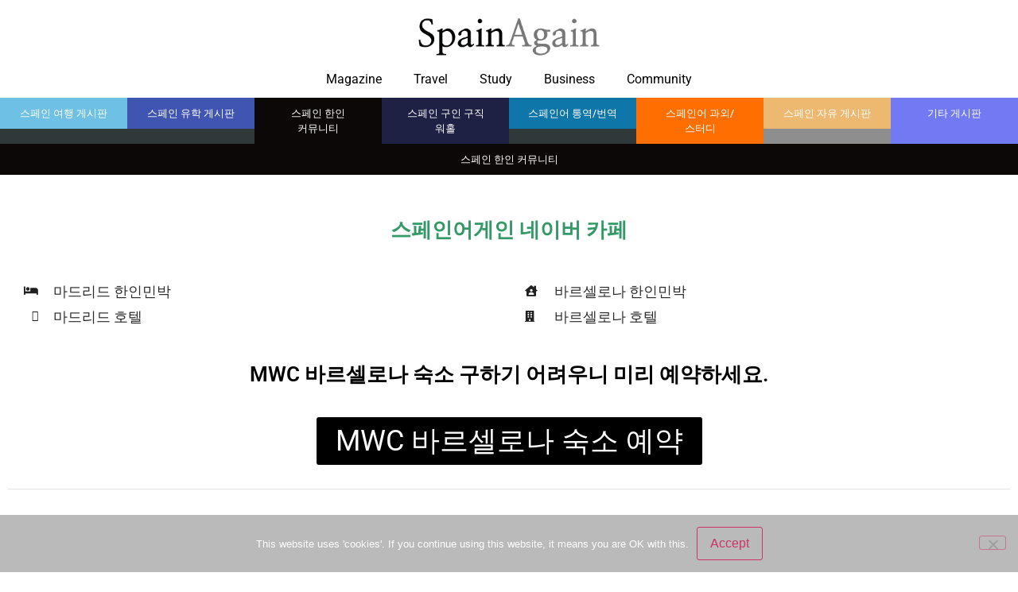

--- FILE ---
content_type: text/html; charset=UTF-8
request_url: https://spainagain.net/koreans-in-spain/?mod=document&uid=2236
body_size: 33478
content:
<!doctype html>
<html dir="ltr" lang="en-US">
<head>
	<meta charset="UTF-8">
	<meta name="viewport" content="width=device-width, initial-scale=1">
	<link rel="profile" href="https://gmpg.org/xfn/11">
	<title>스페인 한인 포털 커뮤니티 | SpainAgain</title>

<!-- WordPress KBoard plugin 6.6 - https://www.cosmosfarm.com/products/kboard -->
<meta property="og:title" content="경제 외교 - 발렌시아, 알칼라데에나레스">
<meta property="og:description" content="발렌시아는 어떤 도시일까? 먼저 경제적으로 보면, 물류, 자동차, 석유화학, 세라믹, 가구, 신발, 농식품, 관광 등 다양한 산업이 발달하였고, 한국과의 무역도 활발하다. 스페인 최대의 컨테이너 항구로 스페인 전체 수출물량의 20%를 처리하고 있다. 포드 자동차 생산공장과 130여개의 협력사에서 연간 45만대의 자동차를 생산하고 있으며, 스페인 플라스틱 제품 관련기업의 20%가 소재하고 있다. 내용 보기 : https://spainagain.net/hongjochun-043-valencia-alcala-de-henares #스페인 #발렌시아 #알칼라데에나레스 #경제외교 #전홍조 #스페인대사 #스페인어게인">
<meta property="og:url" content="https://spainagain.net/?kboard_content_redirect=2236">
<meta name="twitter:description" content="발렌시아는 어떤 도시일까? 먼저 경제적으로 보면, 물류, 자동차, 석유화학, 세라믹, 가구, 신발, 농식품, 관광 등 다양한 산업이 발달하였고, 한국과의 무역도 활발하다. 스페인 최대의 컨테이너 항구로 스페인 전체 수출물량의 20%를 처리하고 있다. 포드 자동차 생산공장과 130여개의 협력사에서 연간 45만대의 자동차를 생산하고 있으며, 스페인 플라스틱 제품 관련기업의 20%가 소재하고 있다. 내용 보기 : https://spainagain.net/hongjochun-043-valencia-alcala-de-henares #스페인 #발렌시아 #알칼라데에나레스 #경제외교 #전홍조 #스페인대사 #스페인어게인">
<meta name="twitter:title" content="경제 외교 - 발렌시아, 알칼라데에나레스">
<meta name="twitter:card" content="summary">
<meta name="title" content="경제 외교 - 발렌시아, 알칼라데에나레스">
<meta name="description" content="발렌시아는 어떤 도시일까? 먼저 경제적으로 보면, 물류, 자동차, 석유화학, 세라믹, 가구, 신발, 농식품, 관광 등 다양한 산업이 발달하였고, 한국과의 무역도 활발하다. 스페인 최대의 컨테이너 항구로 스페인 전체 수출물량의 20%를 처리하고 있다. 포드 자동차 생산공장과 130여개의 협력사에서 연간 45만대의 자동차를 생산하고 있으며, 스페인 플라스틱 제품 관련기업의 20%가 소재하고 있다. 내용 보기 : https://spainagain.net/hongjochun-043-valencia-alcala-de-henares #스페인 #발렌시아 #알칼라데에나레스 #경제외교 #전홍조 #스페인대사 #스페인어게인">
<meta name="author" content="SpainAgain">
<meta name="article:author" content="SpainAgain">
<meta name="article:published_time" content="2021-11-07T14:10:15+00:00">
<meta name="article:modified_time" content="2021-11-19T20:47:05+00:00">
<meta name="og:updated_time" content="2021-11-19T20:47:05+00:00">
<link rel="canonical" href="https://spainagain.net/?kboard_content_redirect=2236">
<link rel="shortlink" href="https://spainagain.net/?kboard_content_redirect=2236">
<link rel="alternate" href="https://spainagain.net/wp-content/plugins/kboard/rss.php" type="application/rss+xml" title="SpainAgain &raquo; KBoard Integration feed">
<!-- WordPress KBoard plugin 6.6 - https://www.cosmosfarm.com/products/kboard -->

<link rel='dns-prefetch' href='//www.googletagmanager.com' />
<link rel='dns-prefetch' href='//t1.daumcdn.net' />
<link rel='dns-prefetch' href='//pagead2.googlesyndication.com' />
<link rel="alternate" type="application/rss+xml" title="SpainAgain &raquo; Feed" href="https://spainagain.net/feed/" />
<link rel="alternate" type="application/rss+xml" title="SpainAgain &raquo; Comments Feed" href="https://spainagain.net/comments/feed/" />
<script id="wpp-js" src="https://spainagain.net/wp-content/plugins/wordpress-popular-posts/assets/js/wpp.min.js?ver=7.3.6" data-sampling="0" data-sampling-rate="100" data-api-url="https://spainagain.net/wp-json/wordpress-popular-posts" data-post-id="200555" data-token="b9e6fce982" data-lang="0" data-debug="0"></script>
<link rel="alternate" title="oEmbed (JSON)" type="application/json+oembed" href="https://spainagain.net/wp-json/oembed/1.0/embed?url=https%3A%2F%2Fspainagain.net%2Fkoreans-in-spain%2F" />
<link rel="alternate" title="oEmbed (XML)" type="text/xml+oembed" href="https://spainagain.net/wp-json/oembed/1.0/embed?url=https%3A%2F%2Fspainagain.net%2Fkoreans-in-spain%2F&#038;format=xml" />
<style id='wp-img-auto-sizes-contain-inline-css'>
img:is([sizes=auto i],[sizes^="auto," i]){contain-intrinsic-size:3000px 1500px}
/*# sourceURL=wp-img-auto-sizes-contain-inline-css */
</style>
<link rel='stylesheet' id='dashicons-css' href='https://spainagain.net/wp-includes/css/dashicons.min.css?ver=6.9' media='all' />
<link rel='stylesheet' id='post-views-counter-frontend-css' href='https://spainagain.net/wp-content/plugins/post-views-counter/css/frontend.css?ver=1.7.3' media='all' />
<style id='wp-emoji-styles-inline-css'>

	img.wp-smiley, img.emoji {
		display: inline !important;
		border: none !important;
		box-shadow: none !important;
		height: 1em !important;
		width: 1em !important;
		margin: 0 0.07em !important;
		vertical-align: -0.1em !important;
		background: none !important;
		padding: 0 !important;
	}
/*# sourceURL=wp-emoji-styles-inline-css */
</style>
<link rel='stylesheet' id='aioseo/css/src/vue/standalone/blocks/table-of-contents/global.scss-css' href='https://spainagain.net/wp-content/plugins/all-in-one-seo-pack/dist/Lite/assets/css/table-of-contents/global.e90f6d47.css?ver=4.9.3' media='all' />
<style id='search-meter-recent-searches-style-inline-css'>
.wp-block-search-meter-recent-searches>h2{margin-block-end:0;margin-block-start:0}.wp-block-search-meter-recent-searches>ul{list-style:none;padding-left:0}

/*# sourceURL=https://spainagain.net/wp-content/plugins/search-meter/blocks/build/recent-searches/style-index.css */
</style>
<style id='search-meter-popular-searches-style-inline-css'>
.wp-block-search-meter-popular-searches>h2{margin-block-end:0;margin-block-start:0}.wp-block-search-meter-popular-searches>ul{list-style:none;padding-left:0}

/*# sourceURL=https://spainagain.net/wp-content/plugins/search-meter/blocks/build/popular-searches/style-index.css */
</style>
<link rel='stylesheet' id='cookie-notice-front-css' href='https://spainagain.net/wp-content/plugins/cookie-notice/css/front.min.css?ver=2.5.11' media='all' />
<link rel='stylesheet' id='wordpress-popular-posts-css-css' href='https://spainagain.net/wp-content/plugins/wordpress-popular-posts/assets/css/wpp.css?ver=7.3.6' media='all' />
<link rel='stylesheet' id='hello-elementor-css' href='https://spainagain.net/wp-content/themes/hello-elementor/assets/css/reset.css?ver=3.4.6' media='all' />
<link rel='stylesheet' id='hello-elementor-theme-style-css' href='https://spainagain.net/wp-content/themes/hello-elementor/assets/css/theme.css?ver=3.4.6' media='all' />
<link rel='stylesheet' id='hello-elementor-header-footer-css' href='https://spainagain.net/wp-content/themes/hello-elementor/assets/css/header-footer.css?ver=3.4.6' media='all' />
<link rel='stylesheet' id='elementor-frontend-css' href='https://spainagain.net/wp-content/plugins/elementor/assets/css/frontend.min.css?ver=3.34.4' media='all' />
<link rel='stylesheet' id='widget-image-css' href='https://spainagain.net/wp-content/plugins/elementor/assets/css/widget-image.min.css?ver=3.34.4' media='all' />
<link rel='stylesheet' id='widget-nav-menu-css' href='https://spainagain.net/wp-content/plugins/elementor-pro/assets/css/widget-nav-menu.min.css?ver=3.34.4' media='all' />
<link rel='stylesheet' id='widget-heading-css' href='https://spainagain.net/wp-content/plugins/elementor/assets/css/widget-heading.min.css?ver=3.34.4' media='all' />
<link rel='stylesheet' id='e-animation-bounceIn-css' href='https://spainagain.net/wp-content/plugins/elementor/assets/lib/animations/styles/bounceIn.min.css?ver=3.34.4' media='all' />
<link rel='stylesheet' id='widget-search-css' href='https://spainagain.net/wp-content/plugins/elementor-pro/assets/css/widget-search.min.css?ver=3.34.4' media='all' />
<link rel='stylesheet' id='e-animation-fadeIn-css' href='https://spainagain.net/wp-content/plugins/elementor/assets/lib/animations/styles/fadeIn.min.css?ver=3.34.4' media='all' />
<link rel='stylesheet' id='e-popup-css' href='https://spainagain.net/wp-content/plugins/elementor-pro/assets/css/conditionals/popup.min.css?ver=3.34.4' media='all' />
<link rel='stylesheet' id='elementor-icons-css' href='https://spainagain.net/wp-content/plugins/elementor/assets/lib/eicons/css/elementor-icons.min.css?ver=5.46.0' media='all' />
<link rel='stylesheet' id='elementor-post-373399-css' href='https://spainagain.net/wp-content/uploads/elementor/css/post-373399.css?ver=1769757187' media='all' />
<link rel='stylesheet' id='font-awesome-5-all-css' href='https://spainagain.net/wp-content/plugins/elementor/assets/lib/font-awesome/css/all.min.css?ver=3.34.4' media='all' />
<link rel='stylesheet' id='font-awesome-4-shim-css' href='https://spainagain.net/wp-content/plugins/elementor/assets/lib/font-awesome/css/v4-shims.min.css?ver=3.34.4' media='all' />
<link rel='stylesheet' id='swiper-css' href='https://spainagain.net/wp-content/plugins/elementor/assets/lib/swiper/v8/css/swiper.min.css?ver=8.4.5' media='all' />
<link rel='stylesheet' id='e-swiper-css' href='https://spainagain.net/wp-content/plugins/elementor/assets/css/conditionals/e-swiper.min.css?ver=3.34.4' media='all' />
<link rel='stylesheet' id='widget-media-carousel-css' href='https://spainagain.net/wp-content/plugins/elementor-pro/assets/css/widget-media-carousel.min.css?ver=3.34.4' media='all' />
<link rel='stylesheet' id='widget-carousel-module-base-css' href='https://spainagain.net/wp-content/plugins/elementor-pro/assets/css/widget-carousel-module-base.min.css?ver=3.34.4' media='all' />
<link rel='stylesheet' id='widget-icon-list-css' href='https://spainagain.net/wp-content/plugins/elementor/assets/css/widget-icon-list.min.css?ver=3.34.4' media='all' />
<link rel='stylesheet' id='e-animation-flash-css' href='https://spainagain.net/wp-content/plugins/elementor/assets/lib/animations/styles/flash.min.css?ver=3.34.4' media='all' />
<link rel='stylesheet' id='widget-divider-css' href='https://spainagain.net/wp-content/plugins/elementor/assets/css/widget-divider.min.css?ver=3.34.4' media='all' />
<link rel='stylesheet' id='e-sticky-css' href='https://spainagain.net/wp-content/plugins/elementor-pro/assets/css/modules/sticky.min.css?ver=3.34.4' media='all' />
<link rel='stylesheet' id='elementor-post-200555-css' href='https://spainagain.net/wp-content/uploads/elementor/css/post-200555.css?ver=1769757193' media='all' />
<link rel='stylesheet' id='elementor-post-1339684-css' href='https://spainagain.net/wp-content/uploads/elementor/css/post-1339684.css?ver=1769757188' media='all' />
<link rel='stylesheet' id='elementor-post-1339730-css' href='https://spainagain.net/wp-content/uploads/elementor/css/post-1339730.css?ver=1769757187' media='all' />
<link rel='stylesheet' id='elementor-post-983165-css' href='https://spainagain.net/wp-content/uploads/elementor/css/post-983165.css?ver=1769757188' media='all' />
<link rel='stylesheet' id='kboard-comments-skin-default-css' href='https://spainagain.net/wp-content/plugins/kboard-comments/skin/default/style.css?ver=5.5' media='all' />
<link rel='stylesheet' id='kboard-editor-media-css' href='https://spainagain.net/wp-content/plugins/kboard/template/css/editor_media.css?ver=6.6' media='all' />
<link rel='stylesheet' id='kboard-skin-default-css' href='https://spainagain.net/wp-content/plugins/kboard/skin/default/style.css?ver=6.6' media='all' />
<link rel='stylesheet' id='elementor-gf-local-roboto-css' href='https://spainagain.net/wp-content/uploads/elementor/google-fonts/css/roboto.css?ver=1742266725' media='all' />
<link rel='stylesheet' id='elementor-gf-local-robotoslab-css' href='https://spainagain.net/wp-content/uploads/elementor/google-fonts/css/robotoslab.css?ver=1742266674' media='all' />
<link rel='stylesheet' id='elementor-gf-local-nanummyeongjo-css' href='https://spainagain.net/wp-content/uploads/elementor/google-fonts/css/nanummyeongjo.css?ver=1742266813' media='all' />
<link rel='stylesheet' id='elementor-icons-shared-0-css' href='https://spainagain.net/wp-content/plugins/elementor/assets/lib/font-awesome/css/fontawesome.min.css?ver=5.15.3' media='all' />
<link rel='stylesheet' id='elementor-icons-fa-solid-css' href='https://spainagain.net/wp-content/plugins/elementor/assets/lib/font-awesome/css/solid.min.css?ver=5.15.3' media='all' />
<link rel='stylesheet' id='elementor-icons-fa-regular-css' href='https://spainagain.net/wp-content/plugins/elementor/assets/lib/font-awesome/css/regular.min.css?ver=5.15.3' media='all' />
<script id="cookie-notice-front-js-before">
var cnArgs = {"ajaxUrl":"https:\/\/spainagain.net\/wp-admin\/admin-ajax.php","nonce":"c23bbabb10","hideEffect":"fade","position":"bottom","onScroll":false,"onScrollOffset":100,"onClick":true,"cookieName":"cookie_notice_accepted","cookieTime":2592000,"cookieTimeRejected":2592000,"globalCookie":false,"redirection":false,"cache":false,"revokeCookies":false,"revokeCookiesOpt":"automatic"};

//# sourceURL=cookie-notice-front-js-before
</script>
<script src="https://spainagain.net/wp-content/plugins/cookie-notice/js/front.min.js?ver=2.5.11" id="cookie-notice-front-js"></script>
<script src="https://spainagain.net/wp-includes/js/jquery/jquery.min.js?ver=3.7.1" id="jquery-core-js"></script>
<script src="https://spainagain.net/wp-includes/js/jquery/jquery-migrate.min.js?ver=3.4.1" id="jquery-migrate-js"></script>
<script src="https://spainagain.net/wp-content/plugins/elementor/assets/lib/font-awesome/js/v4-shims.min.js?ver=3.34.4" id="font-awesome-4-shim-js"></script>

<!-- Google tag (gtag.js) snippet added by Site Kit -->
<!-- Google Analytics snippet added by Site Kit -->
<script src="https://www.googletagmanager.com/gtag/js?id=GT-KFGVLZ6T" id="google_gtagjs-js" async></script>
<script id="google_gtagjs-js-after">
window.dataLayer = window.dataLayer || [];function gtag(){dataLayer.push(arguments);}
gtag("set","linker",{"domains":["spainagain.net"]});
gtag("js", new Date());
gtag("set", "developer_id.dZTNiMT", true);
gtag("config", "GT-KFGVLZ6T", {"googlesitekit_post_type":"page"});
//# sourceURL=google_gtagjs-js-after
</script>
<link rel="https://api.w.org/" href="https://spainagain.net/wp-json/" /><link rel="alternate" title="JSON" type="application/json" href="https://spainagain.net/wp-json/wp/v2/pages/200555" /><link rel="EditURI" type="application/rsd+xml" title="RSD" href="https://spainagain.net/xmlrpc.php?rsd" />
<meta name="generator" content="WordPress 6.9" />
<meta name="generator" content="Site Kit by Google 1.171.0" /><meta name="naver-site-verification" content="f54f42d15d3739c83e5614b47257959486d5e54a" />

            <style id="wpp-loading-animation-styles">@-webkit-keyframes bgslide{from{background-position-x:0}to{background-position-x:-200%}}@keyframes bgslide{from{background-position-x:0}to{background-position-x:-200%}}.wpp-widget-block-placeholder,.wpp-shortcode-placeholder{margin:0 auto;width:60px;height:3px;background:#dd3737;background:linear-gradient(90deg,#dd3737 0%,#571313 10%,#dd3737 100%);background-size:200% auto;border-radius:3px;-webkit-animation:bgslide 1s infinite linear;animation:bgslide 1s infinite linear}</style>
            
<!-- Google AdSense meta tags added by Site Kit -->
<meta name="google-adsense-platform-account" content="ca-host-pub-2644536267352236">
<meta name="google-adsense-platform-domain" content="sitekit.withgoogle.com">
<!-- End Google AdSense meta tags added by Site Kit -->
<meta name="generator" content="Elementor 3.34.4; features: additional_custom_breakpoints; settings: css_print_method-external, google_font-enabled, font_display-auto">
			<style>
				.e-con.e-parent:nth-of-type(n+4):not(.e-lazyloaded):not(.e-no-lazyload),
				.e-con.e-parent:nth-of-type(n+4):not(.e-lazyloaded):not(.e-no-lazyload) * {
					background-image: none !important;
				}
				@media screen and (max-height: 1024px) {
					.e-con.e-parent:nth-of-type(n+3):not(.e-lazyloaded):not(.e-no-lazyload),
					.e-con.e-parent:nth-of-type(n+3):not(.e-lazyloaded):not(.e-no-lazyload) * {
						background-image: none !important;
					}
				}
				@media screen and (max-height: 640px) {
					.e-con.e-parent:nth-of-type(n+2):not(.e-lazyloaded):not(.e-no-lazyload),
					.e-con.e-parent:nth-of-type(n+2):not(.e-lazyloaded):not(.e-no-lazyload) * {
						background-image: none !important;
					}
				}
			</style>
			
<!-- Google Tag Manager snippet added by Site Kit -->
<script>
			( function( w, d, s, l, i ) {
				w[l] = w[l] || [];
				w[l].push( {'gtm.start': new Date().getTime(), event: 'gtm.js'} );
				var f = d.getElementsByTagName( s )[0],
					j = d.createElement( s ), dl = l != 'dataLayer' ? '&l=' + l : '';
				j.async = true;
				j.src = 'https://www.googletagmanager.com/gtm.js?id=' + i + dl;
				f.parentNode.insertBefore( j, f );
			} )( window, document, 'script', 'dataLayer', 'GTM-KS4F7B8Q' );
			
</script>

<!-- End Google Tag Manager snippet added by Site Kit -->

<!-- Google AdSense snippet added by Site Kit -->
<script async src="https://pagead2.googlesyndication.com/pagead/js/adsbygoogle.js?client=ca-pub-2763125552823379&amp;host=ca-host-pub-2644536267352236" crossorigin="anonymous"></script>

<!-- End Google AdSense snippet added by Site Kit -->
<link rel="icon" href="https://spainagain.net/wp-content/uploads/2016/05/cropped-20160530-Spainagain-logo-square-760-x-760-32x32.jpg" sizes="32x32" />
<link rel="icon" href="https://spainagain.net/wp-content/uploads/2016/05/cropped-20160530-Spainagain-logo-square-760-x-760-192x192.jpg" sizes="192x192" />
<link rel="apple-touch-icon" href="https://spainagain.net/wp-content/uploads/2016/05/cropped-20160530-Spainagain-logo-square-760-x-760-180x180.jpg" />
<meta name="msapplication-TileImage" content="https://spainagain.net/wp-content/uploads/2016/05/cropped-20160530-Spainagain-logo-square-760-x-760-270x270.jpg" />
		<style id="wp-custom-css">
			body {
  word-break: keep-all;
  overflow-wrap: break-word;
  white-space: normal;
}
		</style>
		<style id="sccss">/* Enter Your Custom CSS Here */

.archive img {
    height: auto;
}

.home .title_page {
   display: none;
}

.home #featureimg img {
  display: none;
}

p1 {
    padding: 0px 70px 0px 90px;
	
}
</style></head>
<body class="wp-singular page-template page-template-elementor_header_footer page page-id-200555 wp-embed-responsive wp-theme-hello-elementor cookies-not-set hello-elementor-default elementor-default elementor-template-full-width elementor-kit-373399 elementor-page elementor-page-200555">

		<!-- Google Tag Manager (noscript) snippet added by Site Kit -->
		<noscript>
			<iframe src="https://www.googletagmanager.com/ns.html?id=GTM-KS4F7B8Q" height="0" width="0" style="display:none;visibility:hidden"></iframe>
		</noscript>
		<!-- End Google Tag Manager (noscript) snippet added by Site Kit -->
		
<a class="skip-link screen-reader-text" href="#content">Skip to content</a>

		<header data-elementor-type="header" data-elementor-id="1339684" class="elementor elementor-1339684 elementor-location-header" data-elementor-post-type="elementor_library">
					<section class="elementor-section elementor-top-section elementor-element elementor-element-b6ed928 elementor-section-boxed elementor-section-height-default elementor-section-height-default" data-id="b6ed928" data-element_type="section">
						<div class="elementor-container elementor-column-gap-default">
					<div class="elementor-column elementor-col-100 elementor-top-column elementor-element elementor-element-f4d06ee" data-id="f4d06ee" data-element_type="column">
			<div class="elementor-widget-wrap elementor-element-populated">
						<div class="elementor-element elementor-element-962185a animated-slow elementor-widget elementor-widget-image" data-id="962185a" data-element_type="widget" data-settings="{&quot;_animation&quot;:&quot;none&quot;}" data-widget_type="image.default">
				<div class="elementor-widget-container">
																<a href="http://spainagain.net/kr/magazine">
							<img width="348" height="88" src="https://spainagain.net/wp-content/uploads/2017/03/20170327-spainagain-logo.png" class="attachment-full size-full wp-image-3235" alt="" srcset="https://spainagain.net/wp-content/uploads/2017/03/20170327-spainagain-logo.png 348w, https://spainagain.net/wp-content/uploads/2017/03/20170327-spainagain-logo-300x76.png 300w" sizes="(max-width: 348px) 100vw, 348px" />								</a>
															</div>
				</div>
					</div>
		</div>
					</div>
		</section>
				<section class="elementor-section elementor-top-section elementor-element elementor-element-fd865c4 elementor-section-boxed elementor-section-height-default elementor-section-height-default" data-id="fd865c4" data-element_type="section" data-settings="{&quot;background_background&quot;:&quot;classic&quot;}">
						<div class="elementor-container elementor-column-gap-default">
					<div class="elementor-column elementor-col-100 elementor-top-column elementor-element elementor-element-acb6c43" data-id="acb6c43" data-element_type="column">
			<div class="elementor-widget-wrap elementor-element-populated">
						<div class="elementor-element elementor-element-8cabedb elementor-nav-menu__align-center elementor-nav-menu--dropdown-none elementor-widget elementor-widget-nav-menu" data-id="8cabedb" data-element_type="widget" data-settings="{&quot;layout&quot;:&quot;horizontal&quot;,&quot;submenu_icon&quot;:{&quot;value&quot;:&quot;&lt;i class=\&quot;fas fa-caret-down\&quot; aria-hidden=\&quot;true\&quot;&gt;&lt;\/i&gt;&quot;,&quot;library&quot;:&quot;fa-solid&quot;}}" data-widget_type="nav-menu.default">
				<div class="elementor-widget-container">
								<nav aria-label="Menu" class="elementor-nav-menu--main elementor-nav-menu__container elementor-nav-menu--layout-horizontal e--pointer-underline e--animation-fade">
				<ul id="menu-1-8cabedb" class="elementor-nav-menu"><li class="menu-item menu-item-type-custom menu-item-object-custom menu-item-2386315"><a href="https://spainagain.net/kr/magazine/" class="elementor-item">Magazine</a></li>
<li class="menu-item menu-item-type-custom menu-item-object-custom menu-item-2386316"><a href="https://spainagain.net/kr/travel" class="elementor-item">Travel</a></li>
<li class="menu-item menu-item-type-custom menu-item-object-custom menu-item-2386317"><a href="https://spainagain.net/study-consulting/" class="elementor-item">Study</a></li>
<li class="menu-item menu-item-type-custom menu-item-object-custom menu-item-2386320"><a href="https://spainagain.net/kr/business/" class="elementor-item">Business</a></li>
<li class="menu-item menu-item-type-custom menu-item-object-custom menu-item-2386321"><a href="https://spainagain.net/koreans-in-spain/" class="elementor-item">Community</a></li>
</ul>			</nav>
						<nav class="elementor-nav-menu--dropdown elementor-nav-menu__container" aria-hidden="true">
				<ul id="menu-2-8cabedb" class="elementor-nav-menu"><li class="menu-item menu-item-type-custom menu-item-object-custom menu-item-2386315"><a href="https://spainagain.net/kr/magazine/" class="elementor-item" tabindex="-1">Magazine</a></li>
<li class="menu-item menu-item-type-custom menu-item-object-custom menu-item-2386316"><a href="https://spainagain.net/kr/travel" class="elementor-item" tabindex="-1">Travel</a></li>
<li class="menu-item menu-item-type-custom menu-item-object-custom menu-item-2386317"><a href="https://spainagain.net/study-consulting/" class="elementor-item" tabindex="-1">Study</a></li>
<li class="menu-item menu-item-type-custom menu-item-object-custom menu-item-2386320"><a href="https://spainagain.net/kr/business/" class="elementor-item" tabindex="-1">Business</a></li>
<li class="menu-item menu-item-type-custom menu-item-object-custom menu-item-2386321"><a href="https://spainagain.net/koreans-in-spain/" class="elementor-item" tabindex="-1">Community</a></li>
</ul>			</nav>
						</div>
				</div>
					</div>
		</div>
					</div>
		</section>
				<section class="elementor-section elementor-top-section elementor-element elementor-element-52b77d3 elementor-hidden-desktop elementor-hidden-tablet elementor-hidden-mobile elementor-section-boxed elementor-section-height-default elementor-section-height-default" data-id="52b77d3" data-element_type="section">
						<div class="elementor-container elementor-column-gap-default">
					<div class="elementor-column elementor-col-100 elementor-top-column elementor-element elementor-element-43ae590" data-id="43ae590" data-element_type="column">
			<div class="elementor-widget-wrap elementor-element-populated">
						<div class="elementor-element elementor-element-b3e6914 animated-slow elementor-widget elementor-widget-image" data-id="b3e6914" data-element_type="widget" data-settings="{&quot;_animation&quot;:&quot;none&quot;}" data-widget_type="image.default">
				<div class="elementor-widget-container">
																<a href="http://spainagain.net">
							<img width="348" height="88" src="https://spainagain.net/wp-content/uploads/2017/03/20170327-spainagain-logo.png" class="attachment-full size-full wp-image-3235" alt="" srcset="https://spainagain.net/wp-content/uploads/2017/03/20170327-spainagain-logo.png 348w, https://spainagain.net/wp-content/uploads/2017/03/20170327-spainagain-logo-300x76.png 300w" sizes="(max-width: 348px) 100vw, 348px" />								</a>
															</div>
				</div>
					</div>
		</div>
					</div>
		</section>
				<section class="elementor-section elementor-top-section elementor-element elementor-element-911ec35 elementor-hidden-desktop elementor-hidden-tablet elementor-hidden-mobile elementor-section-boxed elementor-section-height-default elementor-section-height-default" data-id="911ec35" data-element_type="section" data-settings="{&quot;background_background&quot;:&quot;classic&quot;}">
						<div class="elementor-container elementor-column-gap-default">
					<div class="elementor-column elementor-col-100 elementor-top-column elementor-element elementor-element-4861e6a" data-id="4861e6a" data-element_type="column">
			<div class="elementor-widget-wrap elementor-element-populated">
						<div class="elementor-element elementor-element-00a785b elementor-nav-menu__align-center elementor-nav-menu--dropdown-none elementor-widget elementor-widget-nav-menu" data-id="00a785b" data-element_type="widget" data-settings="{&quot;layout&quot;:&quot;horizontal&quot;,&quot;submenu_icon&quot;:{&quot;value&quot;:&quot;&lt;i class=\&quot;fas fa-caret-down\&quot; aria-hidden=\&quot;true\&quot;&gt;&lt;\/i&gt;&quot;,&quot;library&quot;:&quot;fa-solid&quot;}}" data-widget_type="nav-menu.default">
				<div class="elementor-widget-container">
								<nav aria-label="Menu" class="elementor-nav-menu--main elementor-nav-menu__container elementor-nav-menu--layout-horizontal e--pointer-underline e--animation-fade">
				<ul id="menu-1-00a785b" class="elementor-nav-menu"><li class="menu-item menu-item-type-custom menu-item-object-custom menu-item-2386315"><a href="https://spainagain.net/kr/magazine/" class="elementor-item">Magazine</a></li>
<li class="menu-item menu-item-type-custom menu-item-object-custom menu-item-2386316"><a href="https://spainagain.net/kr/travel" class="elementor-item">Travel</a></li>
<li class="menu-item menu-item-type-custom menu-item-object-custom menu-item-2386317"><a href="https://spainagain.net/study-consulting/" class="elementor-item">Study</a></li>
<li class="menu-item menu-item-type-custom menu-item-object-custom menu-item-2386320"><a href="https://spainagain.net/kr/business/" class="elementor-item">Business</a></li>
<li class="menu-item menu-item-type-custom menu-item-object-custom menu-item-2386321"><a href="https://spainagain.net/koreans-in-spain/" class="elementor-item">Community</a></li>
</ul>			</nav>
						<nav class="elementor-nav-menu--dropdown elementor-nav-menu__container" aria-hidden="true">
				<ul id="menu-2-00a785b" class="elementor-nav-menu"><li class="menu-item menu-item-type-custom menu-item-object-custom menu-item-2386315"><a href="https://spainagain.net/kr/magazine/" class="elementor-item" tabindex="-1">Magazine</a></li>
<li class="menu-item menu-item-type-custom menu-item-object-custom menu-item-2386316"><a href="https://spainagain.net/kr/travel" class="elementor-item" tabindex="-1">Travel</a></li>
<li class="menu-item menu-item-type-custom menu-item-object-custom menu-item-2386317"><a href="https://spainagain.net/study-consulting/" class="elementor-item" tabindex="-1">Study</a></li>
<li class="menu-item menu-item-type-custom menu-item-object-custom menu-item-2386320"><a href="https://spainagain.net/kr/business/" class="elementor-item" tabindex="-1">Business</a></li>
<li class="menu-item menu-item-type-custom menu-item-object-custom menu-item-2386321"><a href="https://spainagain.net/koreans-in-spain/" class="elementor-item" tabindex="-1">Community</a></li>
</ul>			</nav>
						</div>
				</div>
					</div>
		</div>
					</div>
		</section>
				</header>
				<div data-elementor-type="wp-post" data-elementor-id="200555" class="elementor elementor-200555" data-elementor-post-type="page">
						<section class="elementor-section elementor-top-section elementor-element elementor-element-3de0301 elementor-hidden-mobile elementor-section-full_width elementor-section-height-default elementor-section-height-default" data-id="3de0301" data-element_type="section" data-settings="{&quot;background_background&quot;:&quot;classic&quot;}">
						<div class="elementor-container elementor-column-gap-default">
					<div class="elementor-column elementor-col-12 elementor-top-column elementor-element elementor-element-7243cea" data-id="7243cea" data-element_type="column">
			<div class="elementor-widget-wrap elementor-element-populated">
						<div class="elementor-element elementor-element-88ef8f8 elementor-align-justify elementor-widget elementor-widget-button" data-id="88ef8f8" data-element_type="widget" data-widget_type="button.default">
				<div class="elementor-widget-container">
									<div class="elementor-button-wrapper">
					<a class="elementor-button elementor-button-link elementor-size-xs" href="https://spainagain.net/community-travel/">
						<span class="elementor-button-content-wrapper">
									<span class="elementor-button-text">스페인 여행 게시판</span>
					</span>
					</a>
				</div>
								</div>
				</div>
					</div>
		</div>
				<div class="elementor-column elementor-col-12 elementor-top-column elementor-element elementor-element-fd69da0" data-id="fd69da0" data-element_type="column">
			<div class="elementor-widget-wrap elementor-element-populated">
						<div class="elementor-element elementor-element-937dfbc elementor-align-justify elementor-widget elementor-widget-button" data-id="937dfbc" data-element_type="widget" data-widget_type="button.default">
				<div class="elementor-widget-container">
									<div class="elementor-button-wrapper">
					<a class="elementor-button elementor-button-link elementor-size-xs" href="https://spainagain.net/study-in-spain/">
						<span class="elementor-button-content-wrapper">
									<span class="elementor-button-text">스페인 유학 게시판</span>
					</span>
					</a>
				</div>
								</div>
				</div>
					</div>
		</div>
				<div class="elementor-column elementor-col-12 elementor-top-column elementor-element elementor-element-43bca05" data-id="43bca05" data-element_type="column">
			<div class="elementor-widget-wrap elementor-element-populated">
						<div class="elementor-element elementor-element-ffb7bc5 elementor-align-justify elementor-widget elementor-widget-button" data-id="ffb7bc5" data-element_type="widget" data-widget_type="button.default">
				<div class="elementor-widget-container">
									<div class="elementor-button-wrapper">
					<a class="elementor-button elementor-button-link elementor-size-xs" href="https://spainagain.net/koreans-in-spain/">
						<span class="elementor-button-content-wrapper">
									<span class="elementor-button-text">스페인 한인 커뮤니티</span>
					</span>
					</a>
				</div>
								</div>
				</div>
					</div>
		</div>
				<div class="elementor-column elementor-col-12 elementor-top-column elementor-element elementor-element-1fef834" data-id="1fef834" data-element_type="column">
			<div class="elementor-widget-wrap elementor-element-populated">
						<div class="elementor-element elementor-element-72467d2 elementor-align-justify elementor-widget elementor-widget-button" data-id="72467d2" data-element_type="widget" data-widget_type="button.default">
				<div class="elementor-widget-container">
									<div class="elementor-button-wrapper">
					<a class="elementor-button elementor-button-link elementor-size-xs" href="https://spainagain.net/jobs/">
						<span class="elementor-button-content-wrapper">
									<span class="elementor-button-text">스페인 구인 구직 워홀</span>
					</span>
					</a>
				</div>
								</div>
				</div>
					</div>
		</div>
				<div class="elementor-column elementor-col-12 elementor-top-column elementor-element elementor-element-2d515e8" data-id="2d515e8" data-element_type="column">
			<div class="elementor-widget-wrap elementor-element-populated">
						<div class="elementor-element elementor-element-183cca8 elementor-align-justify elementor-widget elementor-widget-button" data-id="183cca8" data-element_type="widget" data-widget_type="button.default">
				<div class="elementor-widget-container">
									<div class="elementor-button-wrapper">
					<a class="elementor-button elementor-button-link elementor-size-xs" href="https://spainagain.net/spanish-translator/">
						<span class="elementor-button-content-wrapper">
									<span class="elementor-button-text">스페인어 통역/번역</span>
					</span>
					</a>
				</div>
								</div>
				</div>
					</div>
		</div>
				<div class="elementor-column elementor-col-12 elementor-top-column elementor-element elementor-element-6f7ae8b" data-id="6f7ae8b" data-element_type="column">
			<div class="elementor-widget-wrap elementor-element-populated">
						<div class="elementor-element elementor-element-3832449 elementor-align-justify elementor-widget elementor-widget-button" data-id="3832449" data-element_type="widget" data-widget_type="button.default">
				<div class="elementor-widget-container">
									<div class="elementor-button-wrapper">
					<a class="elementor-button elementor-button-link elementor-size-xs" href="https://spainagain.net/spanish-study">
						<span class="elementor-button-content-wrapper">
									<span class="elementor-button-text">스페인어 과외/스터디</span>
					</span>
					</a>
				</div>
								</div>
				</div>
					</div>
		</div>
				<div class="elementor-column elementor-col-12 elementor-top-column elementor-element elementor-element-4447942" data-id="4447942" data-element_type="column" data-settings="{&quot;background_background&quot;:&quot;classic&quot;}">
			<div class="elementor-widget-wrap elementor-element-populated">
						<div class="elementor-element elementor-element-48f0766 elementor-align-justify elementor-widget elementor-widget-button" data-id="48f0766" data-element_type="widget" data-widget_type="button.default">
				<div class="elementor-widget-container">
									<div class="elementor-button-wrapper">
					<a class="elementor-button elementor-button-link elementor-size-xs" href="https://spainagain.net/community/">
						<span class="elementor-button-content-wrapper">
									<span class="elementor-button-text">스페인 자유 게시판</span>
					</span>
					</a>
				</div>
								</div>
				</div>
					</div>
		</div>
				<div class="elementor-column elementor-col-12 elementor-top-column elementor-element elementor-element-1c6de02" data-id="1c6de02" data-element_type="column" data-settings="{&quot;background_background&quot;:&quot;classic&quot;}">
			<div class="elementor-widget-wrap elementor-element-populated">
						<div class="elementor-element elementor-element-17c9dc8 elementor-align-justify elementor-widget elementor-widget-button" data-id="17c9dc8" data-element_type="widget" data-widget_type="button.default">
				<div class="elementor-widget-container">
									<div class="elementor-button-wrapper">
					<a class="elementor-button elementor-button-link elementor-size-xs" href="https://spainagain.net/community-others/">
						<span class="elementor-button-content-wrapper">
									<span class="elementor-button-text">기타 게시판</span>
					</span>
					</a>
				</div>
								</div>
				</div>
					</div>
		</div>
					</div>
		</section>
				<section class="elementor-section elementor-top-section elementor-element elementor-element-5f8452f elementor-hidden-desktop elementor-hidden-tablet elementor-section-full_width elementor-section-height-default elementor-section-height-default" data-id="5f8452f" data-element_type="section">
						<div class="elementor-container elementor-column-gap-default">
					<div class="elementor-column elementor-col-12 elementor-top-column elementor-element elementor-element-450dd05" data-id="450dd05" data-element_type="column">
			<div class="elementor-widget-wrap elementor-element-populated">
						<div class="elementor-element elementor-element-94ab211 elementor-align-justify elementor-widget elementor-widget-button" data-id="94ab211" data-element_type="widget" data-widget_type="button.default">
				<div class="elementor-widget-container">
									<div class="elementor-button-wrapper">
					<a class="elementor-button elementor-button-link elementor-size-xs" href="https://spainagain.net/community-travel/">
						<span class="elementor-button-content-wrapper">
									<span class="elementor-button-text">여행</span>
					</span>
					</a>
				</div>
								</div>
				</div>
					</div>
		</div>
				<div class="elementor-column elementor-col-12 elementor-top-column elementor-element elementor-element-0c5373b" data-id="0c5373b" data-element_type="column">
			<div class="elementor-widget-wrap elementor-element-populated">
						<div class="elementor-element elementor-element-a85b826 elementor-align-justify elementor-widget elementor-widget-button" data-id="a85b826" data-element_type="widget" data-widget_type="button.default">
				<div class="elementor-widget-container">
									<div class="elementor-button-wrapper">
					<a class="elementor-button elementor-button-link elementor-size-xs" href="https://spainagain.net/study-in-spain/">
						<span class="elementor-button-content-wrapper">
									<span class="elementor-button-text">유학</span>
					</span>
					</a>
				</div>
								</div>
				</div>
					</div>
		</div>
				<div class="elementor-column elementor-col-12 elementor-top-column elementor-element elementor-element-be2a983" data-id="be2a983" data-element_type="column">
			<div class="elementor-widget-wrap elementor-element-populated">
						<div class="elementor-element elementor-element-c8b235b elementor-align-justify elementor-widget elementor-widget-button" data-id="c8b235b" data-element_type="widget" data-widget_type="button.default">
				<div class="elementor-widget-container">
									<div class="elementor-button-wrapper">
					<a class="elementor-button elementor-button-link elementor-size-xs" href="https://spainagain.net/koreans-in-spain/">
						<span class="elementor-button-content-wrapper">
									<span class="elementor-button-text">한인</span>
					</span>
					</a>
				</div>
								</div>
				</div>
					</div>
		</div>
				<div class="elementor-column elementor-col-12 elementor-top-column elementor-element elementor-element-3dbf729" data-id="3dbf729" data-element_type="column">
			<div class="elementor-widget-wrap elementor-element-populated">
						<div class="elementor-element elementor-element-0552bbe elementor-align-justify elementor-widget elementor-widget-button" data-id="0552bbe" data-element_type="widget" data-widget_type="button.default">
				<div class="elementor-widget-container">
									<div class="elementor-button-wrapper">
					<a class="elementor-button elementor-button-link elementor-size-xs" href="https://spainagain.net/jobs/">
						<span class="elementor-button-content-wrapper">
									<span class="elementor-button-text">취업</span>
					</span>
					</a>
				</div>
								</div>
				</div>
					</div>
		</div>
				<div class="elementor-column elementor-col-12 elementor-top-column elementor-element elementor-element-3e2ae00" data-id="3e2ae00" data-element_type="column">
			<div class="elementor-widget-wrap elementor-element-populated">
						<div class="elementor-element elementor-element-60d17eb elementor-align-justify elementor-widget elementor-widget-button" data-id="60d17eb" data-element_type="widget" data-widget_type="button.default">
				<div class="elementor-widget-container">
									<div class="elementor-button-wrapper">
					<a class="elementor-button elementor-button-link elementor-size-xs" href="https://spainagain.net/spanish-translator/">
						<span class="elementor-button-content-wrapper">
									<span class="elementor-button-text">통역</span>
					</span>
					</a>
				</div>
								</div>
				</div>
					</div>
		</div>
				<div class="elementor-column elementor-col-12 elementor-top-column elementor-element elementor-element-4e86a42" data-id="4e86a42" data-element_type="column">
			<div class="elementor-widget-wrap elementor-element-populated">
						<div class="elementor-element elementor-element-cd4b5fc elementor-align-justify elementor-widget elementor-widget-button" data-id="cd4b5fc" data-element_type="widget" data-widget_type="button.default">
				<div class="elementor-widget-container">
									<div class="elementor-button-wrapper">
					<a class="elementor-button elementor-button-link elementor-size-xs" href="https://spainagain.net/spanish-study">
						<span class="elementor-button-content-wrapper">
									<span class="elementor-button-text">과외</span>
					</span>
					</a>
				</div>
								</div>
				</div>
					</div>
		</div>
				<div class="elementor-column elementor-col-12 elementor-top-column elementor-element elementor-element-c49e1a8" data-id="c49e1a8" data-element_type="column">
			<div class="elementor-widget-wrap elementor-element-populated">
						<div class="elementor-element elementor-element-618814d elementor-align-justify elementor-widget elementor-widget-button" data-id="618814d" data-element_type="widget" data-widget_type="button.default">
				<div class="elementor-widget-container">
									<div class="elementor-button-wrapper">
					<a class="elementor-button elementor-button-link elementor-size-xs" href="https://spainagain.net/community/">
						<span class="elementor-button-content-wrapper">
									<span class="elementor-button-text">자유</span>
					</span>
					</a>
				</div>
								</div>
				</div>
					</div>
		</div>
				<div class="elementor-column elementor-col-12 elementor-top-column elementor-element elementor-element-dba018f" data-id="dba018f" data-element_type="column">
			<div class="elementor-widget-wrap elementor-element-populated">
						<div class="elementor-element elementor-element-e96ec0a elementor-align-justify elementor-widget elementor-widget-button" data-id="e96ec0a" data-element_type="widget" data-widget_type="button.default">
				<div class="elementor-widget-container">
									<div class="elementor-button-wrapper">
					<a class="elementor-button elementor-button-link elementor-size-xs" href="https://spainagain.net/community-others/">
						<span class="elementor-button-content-wrapper">
									<span class="elementor-button-text">기타</span>
					</span>
					</a>
				</div>
								</div>
				</div>
					</div>
		</div>
					</div>
		</section>
				<section class="elementor-section elementor-top-section elementor-element elementor-element-f1c41b0 elementor-section-full_width elementor-section-height-default elementor-section-height-default" data-id="f1c41b0" data-element_type="section" data-settings="{&quot;background_background&quot;:&quot;classic&quot;}">
						<div class="elementor-container elementor-column-gap-default">
					<div class="elementor-column elementor-col-100 elementor-top-column elementor-element elementor-element-3268e44" data-id="3268e44" data-element_type="column">
			<div class="elementor-widget-wrap elementor-element-populated">
						<div class="elementor-element elementor-element-1506e3d elementor-align-justify elementor-widget elementor-widget-button" data-id="1506e3d" data-element_type="widget" data-widget_type="button.default">
				<div class="elementor-widget-container">
									<div class="elementor-button-wrapper">
					<a class="elementor-button elementor-button-link elementor-size-xs" href="https://spainagain.net/koreans-in-spain/">
						<span class="elementor-button-content-wrapper">
									<span class="elementor-button-text">스페인 한인 커뮤니티</span>
					</span>
					</a>
				</div>
								</div>
				</div>
					</div>
		</div>
					</div>
		</section>
				<section class="elementor-section elementor-top-section elementor-element elementor-element-a9c3241 elementor-hidden-desktop elementor-hidden-tablet elementor-hidden-mobile elementor-section-boxed elementor-section-height-default elementor-section-height-default" data-id="a9c3241" data-element_type="section">
						<div class="elementor-container elementor-column-gap-default">
					<div class="elementor-column elementor-col-100 elementor-top-column elementor-element elementor-element-9bcd5ef" data-id="9bcd5ef" data-element_type="column">
			<div class="elementor-widget-wrap elementor-element-populated">
						<div class="elementor-element elementor-element-99b22f5 elementor-widget elementor-widget-image" data-id="99b22f5" data-element_type="widget" data-widget_type="image.default">
				<div class="elementor-widget-container">
																<a href="https://ko.innoinsure.com/visainsurance/spainagain" target="_blank">
							<img fetchpriority="high" decoding="async" width="800" height="279" src="https://spainagain.net/wp-content/uploads/2024/01/스페인-현지-보험-비자.png" class="attachment-large size-large wp-image-1325473" alt="" srcset="https://spainagain.net/wp-content/uploads/2024/01/스페인-현지-보험-비자.png 860w, https://spainagain.net/wp-content/uploads/2024/01/스페인-현지-보험-비자-300x105.png 300w, https://spainagain.net/wp-content/uploads/2024/01/스페인-현지-보험-비자-768x268.png 768w" sizes="(max-width: 800px) 100vw, 800px" />								</a>
															</div>
				</div>
					</div>
		</div>
					</div>
		</section>
				<section class="elementor-section elementor-top-section elementor-element elementor-element-1cc32f9 elementor-hidden-desktop elementor-hidden-tablet elementor-hidden-mobile elementor-section-boxed elementor-section-height-default elementor-section-height-default" data-id="1cc32f9" data-element_type="section">
						<div class="elementor-container elementor-column-gap-default">
					<div class="elementor-column elementor-col-100 elementor-top-column elementor-element elementor-element-79cc8c3" data-id="79cc8c3" data-element_type="column">
			<div class="elementor-widget-wrap elementor-element-populated">
						<div class="elementor-element elementor-element-ca05995 elementor-skin-carousel elementor-arrows-yes elementor-widget elementor-widget-media-carousel" data-id="ca05995" data-element_type="widget" data-settings="{&quot;slides_per_view&quot;:&quot;4&quot;,&quot;slides_per_view_mobile&quot;:&quot;2&quot;,&quot;slides_to_scroll_mobile&quot;:&quot;1&quot;,&quot;skin&quot;:&quot;carousel&quot;,&quot;effect&quot;:&quot;slide&quot;,&quot;show_arrows&quot;:&quot;yes&quot;,&quot;speed&quot;:500,&quot;autoplay&quot;:&quot;yes&quot;,&quot;autoplay_speed&quot;:5000,&quot;loop&quot;:&quot;yes&quot;,&quot;pause_on_hover&quot;:&quot;yes&quot;,&quot;pause_on_interaction&quot;:&quot;yes&quot;,&quot;space_between&quot;:{&quot;unit&quot;:&quot;px&quot;,&quot;size&quot;:10,&quot;sizes&quot;:[]},&quot;space_between_tablet&quot;:{&quot;unit&quot;:&quot;px&quot;,&quot;size&quot;:10,&quot;sizes&quot;:[]},&quot;space_between_mobile&quot;:{&quot;unit&quot;:&quot;px&quot;,&quot;size&quot;:10,&quot;sizes&quot;:[]}}" data-widget_type="media-carousel.default">
				<div class="elementor-widget-container">
									<div class="elementor-swiper">
					<div class="elementor-main-swiper swiper" role="region" aria-roledescription="carousel" aria-label="Slides">
				<div class="swiper-wrapper">
											<div class="swiper-slide" role="group" aria-roledescription="slide">
							<a href="https://www.booking.com/searchresults.ko.html?district=176&#038;nflt=class%253D4%253Bclass%253D5%253Breview_score%253D90%253Breview_score%253D80%253Bht_id%253D204&#038;aid=1152885&#038;no_rooms=1&#038;group_adults=2&#038;label=SA-Travel-main-hotel-20220429" target="_blank">		<div class="elementor-carousel-image" role="img" aria-label="20240523 스어-호텔(1)" style="background-image: url(&#039;https://spainagain.net/wp-content/uploads/2019/01/20240523-스어-호텔1.jpg&#039;)">

			
					</div>
		</a>						</div>
											<div class="swiper-slide" role="group" aria-roledescription="slide">
							<a href="https://www.booking.com/searchresults.ko.html?district=176&#038;nflt=class%253D1%253Bclass%253D2%253Bclass%253D3%253Bclass%253D4%253Bclass%253D5%253Bht_id%253D216%253Bhoteltag%253D5%253Bhoteltag%253D3%253Bhoteltag%253D7%253Bhoteltag%253D10%253Bhoteltag%253D15%253Bhoteltag%253D9%253Bhoteltag%253D8%253Bhoteltag%253D14%253Bhoteltag%253D16%253Bhoteltag%253D18%253Bhoteltag%253D6%253Bhoteltag%253D12%253Bhoteltag%253D4%253Bhoteltag%253D19%253Bhoteltag%253D1%253Breview_score%253D90%253Breview_score%253D80&#038;aid=1152885&#038;no_rooms=1&#038;group_adults=2&#038;label=SA-Travel-main-resort-20220429" target="_blank">		<div class="elementor-carousel-image" role="img" aria-label="20240523 스어-게스트하우스 (2)" style="background-image: url(&#039;https://spainagain.net/wp-content/uploads/2019/01/20240523-스어-게스트하우스-2.jpg&#039;)">

			
					</div>
		</a>						</div>
											<div class="swiper-slide" role="group" aria-roledescription="slide">
							<a href="https://www.booking.com/searchresults.ko.html?district=176&#038;nflt=class%253D1%253Bclass%253D2%253Bclass%253D3%253Bclass%253D4%253Bclass%253D5%253Bhoteltag%253D5%253Bhoteltag%253D3%253Bhoteltag%253D7%253Bhoteltag%253D10%253Bhoteltag%253D15%253Bhoteltag%253D9%253Bhoteltag%253D8%253Bhoteltag%253D14%253Bhoteltag%253D16%253Bhoteltag%253D18%253Bhoteltag%253D6%253Bhoteltag%253D12%253Bhoteltag%253D4%253Bhoteltag%253D19%253Bhoteltag%253D1%253Breview_score%253D90%253Breview_score%253D80%253Bht_id%253D201&#038;aid=1152885&#038;no_rooms=1&#038;group_adults=2&#038;label=SA-Travel-main-resort-20220429" target="_blank">		<div class="elementor-carousel-image" role="img" aria-label="20240523 스어-아파트 (2)" style="background-image: url(&#039;https://spainagain.net/wp-content/uploads/2019/01/20240523-스어-아파트-2.jpg&#039;)">

			
					</div>
		</a>						</div>
											<div class="swiper-slide" role="group" aria-roledescription="slide">
							<a href="https://www.booking.com/searchresults.ko.html?aid=1152885&#038;sid=d4bede33ef7bd2890c48e3ee795c782f&#038;sb=1&#038;sb_lp=1&#038;src=index&#038;src_elem=sb&#038;error_url=https%3A%2F%2Fwww.booking.com%2Fresorts%2Findex.ko.html%3Faid%3D1152885%3Bsid%3Dd4bede33ef7bd2890c48e3ee795c782f%3Bsb_price_type%3Dtotal%26%3B&#038;top_ufis=0&#038;theme_id=12&#038;theme_source=index&#038;ss=Spain&#038;is_ski_area=&#038;checkin_year=2022&#038;checkin_month=4&#038;checkin_monthday=29&#038;checkout_year=2022&#038;checkout_month=4&#038;checkout_monthday=30&#038;group_adults=2&#038;group_children=0&#038;no_rooms=1&#038;b_h4u_keep_filters=&#038;from_sf=1&#038;ss_raw=spain&#038;ac_position=0&#038;ac_langcode=en&#038;ac_click_type=b&#038;dest_id=197&#038;dest_type=country&#038;place_id_lat=39.9878&#038;place_id_lon=-3.69817&#038;search_pageview_id=2a1b0863fcfd015a&#038;search_selected=true&#038;search_pageview_id=2a1b0863fcfd015a&#038;ac_suggestion_list_length=5&#038;ac_suggestion_theme_list_length=0" target="_blank">		<div class="elementor-carousel-image" role="img" aria-label="20240523 스어-리조트 (1)" style="background-image: url(&#039;https://spainagain.net/wp-content/uploads/2019/01/20240523-스어-리조트-1.jpg&#039;)">

			
					</div>
		</a>						</div>
											<div class="swiper-slide" role="group" aria-roledescription="slide">
							<a href="https://www.booking.com/searchresults.ko.html?aid=1152885&#038;sid=d4bede33ef7bd2890c48e3ee795c782f&#038;sb=1&#038;sb_lp=1&#038;src=index&#038;src_elem=sb&#038;error_url=https%3A%2F%2Fwww.booking.com%2Fbed-and-breakfast%2Findex.ko.html%3Faid%3D1152885%3Bsid%3Dd4bede33ef7bd2890c48e3ee795c782f%3Bsb_price_type%3Dtotal%26%3B&#038;top_ufis=0&#038;theme_id=2&#038;theme_source=index&#038;ss=Spain&#038;is_ski_area=&#038;checkin_year=2022&#038;checkin_month=4&#038;checkin_monthday=29&#038;checkout_year=2022&#038;checkout_month=4&#038;checkout_monthday=30&#038;group_adults=2&#038;group_children=0&#038;no_rooms=1&#038;b_h4u_keep_filters=&#038;from_sf=1&#038;ss_raw=spain&#038;ac_position=0&#038;ac_langcode=en&#038;ac_click_type=b&#038;dest_id=197&#038;dest_type=country&#038;place_id_lat=39.9878&#038;place_id_lon=-3.69817&#038;search_pageview_id=0ec608febc3e00b5&#038;search_selected=true&#038;search_pageview_id=0ec608febc3e00b5&#038;ac_suggestion_list_length=5&#038;ac_suggestion_theme_list_length=0" target="_blank">		<div class="elementor-carousel-image" role="img" aria-label="20240523 스어-비엔비 (1)" style="background-image: url(&#039;https://spainagain.net/wp-content/uploads/2019/01/20240523-스어-비엔비-1.jpg&#039;)">

			
					</div>
		</a>						</div>
											<div class="swiper-slide" role="group" aria-roledescription="slide">
							<a href="https://www.booking.com/searchresults.ko.html?aid=1152885&#038;sid=d4bede33ef7bd2890c48e3ee795c782f&#038;sb=1&#038;sb_lp=1&#038;src=index&#038;src_elem=sb&#038;error_url=https%3A%2F%2Fwww.booking.com%2Fvillas%2Findex.ko.html%3Faid%3D1152885%3Bsid%3Dd4bede33ef7bd2890c48e3ee795c782f%3Bsb_price_type%3Dtotal%26%3B&#038;top_ufis=0&#038;theme_id=20&#038;theme_source=index&#038;ss=Spain&#038;is_ski_area=&#038;checkin_year=2022&#038;checkin_month=4&#038;checkin_monthday=29&#038;checkout_year=2022&#038;checkout_month=4&#038;checkout_monthday=30&#038;group_adults=2&#038;group_children=0&#038;no_rooms=1&#038;b_h4u_keep_filters=&#038;from_sf=1&#038;ss_raw=spain&#038;ac_position=0&#038;ac_langcode=en&#038;ac_click_type=b&#038;dest_id=197&#038;dest_type=country&#038;place_id_lat=39.9878&#038;place_id_lon=-3.69817&#038;search_pageview_id=b81b0920eafe0079&#038;search_selected=true&#038;search_pageview_id=b81b0920eafe0079&#038;ac_suggestion_list_length=5&#038;ac_suggestion_theme_list_length=0" target="_blank">		<div class="elementor-carousel-image" role="img" aria-label="20240523 스어-빌라 (2)" style="background-image: url(&#039;https://spainagain.net/wp-content/uploads/2019/01/20240523-스어-빌라-2.jpg&#039;)">

			
					</div>
		</a>						</div>
									</div>
															<div class="elementor-swiper-button elementor-swiper-button-prev" role="button" tabindex="0" aria-label="Previous">
							<i aria-hidden="true" class="eicon-chevron-left"></i>						</div>
						<div class="elementor-swiper-button elementor-swiper-button-next" role="button" tabindex="0" aria-label="Next">
							<i aria-hidden="true" class="eicon-chevron-right"></i>						</div>
																	</div>
				</div>
								</div>
				</div>
					</div>
		</div>
					</div>
		</section>
				<section class="elementor-section elementor-top-section elementor-element elementor-element-3c4262b elementor-section-boxed elementor-section-height-default elementor-section-height-default" data-id="3c4262b" data-element_type="section">
						<div class="elementor-container elementor-column-gap-default">
					<div class="elementor-column elementor-col-100 elementor-top-column elementor-element elementor-element-2785918" data-id="2785918" data-element_type="column">
			<div class="elementor-widget-wrap elementor-element-populated">
						<div class="elementor-element elementor-element-9c2b570 elementor-widget elementor-widget-text-editor" data-id="9c2b570" data-element_type="widget" data-widget_type="text-editor.default">
				<div class="elementor-widget-container">
									<p><span style="color: #339966;"><a style="color: #339966;" href="https://cafe.naver.com/spainagain" target="_blank" rel="noopener">스페인어게인 네이버 카페</a></span></p>								</div>
				</div>
				<section class="elementor-section elementor-inner-section elementor-element elementor-element-e53b957 elementor-section-boxed elementor-section-height-default elementor-section-height-default" data-id="e53b957" data-element_type="section">
						<div class="elementor-container elementor-column-gap-default">
					<div class="elementor-column elementor-col-50 elementor-inner-column elementor-element elementor-element-3e83398" data-id="3e83398" data-element_type="column">
			<div class="elementor-widget-wrap elementor-element-populated">
						<div class="elementor-element elementor-element-44a11b8 elementor-align-end elementor-mobile-align-center elementor-icon-list--layout-traditional elementor-list-item-link-full_width elementor-widget elementor-widget-icon-list" data-id="44a11b8" data-element_type="widget" data-widget_type="icon-list.default">
				<div class="elementor-widget-container">
							<ul class="elementor-icon-list-items">
							<li class="elementor-icon-list-item">
											<a href="https://myrealt.rip/I1dq9e" target="_blank">

												<span class="elementor-icon-list-icon">
							<i aria-hidden="true" class="fas fa-bed"></i>						</span>
										<span class="elementor-icon-list-text">마드리드 한인민박</span>
											</a>
									</li>
								<li class="elementor-icon-list-item">
											<a href="https://www.agoda.com/partners/partnersearch.aspx?pcs=1&#038;cid=1811422&#038;hl=en-us&#038;city=5531" target="_blank">

												<span class="elementor-icon-list-icon">
							<i aria-hidden="true" class="far fa-building"></i>						</span>
										<span class="elementor-icon-list-text">마드리드 호텔</span>
											</a>
									</li>
						</ul>
						</div>
				</div>
					</div>
		</div>
				<div class="elementor-column elementor-col-50 elementor-inner-column elementor-element elementor-element-51e728a" data-id="51e728a" data-element_type="column">
			<div class="elementor-widget-wrap elementor-element-populated">
						<div class="elementor-element elementor-element-e730e84 elementor-align-start elementor-mobile-align-center elementor-icon-list--layout-traditional elementor-list-item-link-full_width elementor-widget elementor-widget-icon-list" data-id="e730e84" data-element_type="widget" data-widget_type="icon-list.default">
				<div class="elementor-widget-container">
							<ul class="elementor-icon-list-items">
							<li class="elementor-icon-list-item">
											<a href="https://myrealt.rip/I1dw35" target="_blank">

												<span class="elementor-icon-list-icon">
							<i aria-hidden="true" class="fas fa-house-user"></i>						</span>
										<span class="elementor-icon-list-text">바르셀로나 한인민박</span>
											</a>
									</li>
								<li class="elementor-icon-list-item">
											<a href="https://www.agoda.com/partners/partnersearch.aspx?pcs=1&#038;cid=1811422&#038;hl=en-us&#038;city=2002" target="_blank">

												<span class="elementor-icon-list-icon">
							<i aria-hidden="true" class="fas fa-building"></i>						</span>
										<span class="elementor-icon-list-text">바르셀로나 호텔</span>
											</a>
									</li>
						</ul>
						</div>
				</div>
					</div>
		</div>
					</div>
		</section>
					</div>
		</div>
					</div>
		</section>
				<section class="elementor-section elementor-top-section elementor-element elementor-element-8ad818d elementor-section-boxed elementor-section-height-default elementor-section-height-default" data-id="8ad818d" data-element_type="section">
						<div class="elementor-container elementor-column-gap-default">
					<div class="elementor-column elementor-col-100 elementor-top-column elementor-element elementor-element-e83edcd" data-id="e83edcd" data-element_type="column">
			<div class="elementor-widget-wrap elementor-element-populated">
						<div class="elementor-element elementor-element-29aa069 elementor-widget elementor-widget-text-editor" data-id="29aa069" data-element_type="widget" data-widget_type="text-editor.default">
				<div class="elementor-widget-container">
									<p>MWC 바르셀로나 숙소 구하기 어려우니 미리 예약하세요.</p>								</div>
				</div>
				<div class="elementor-element elementor-element-064c858 elementor-align-center elementor-invisible elementor-widget elementor-widget-button" data-id="064c858" data-element_type="widget" data-settings="{&quot;_animation&quot;:&quot;flash&quot;}" data-widget_type="button.default">
				<div class="elementor-widget-container">
									<div class="elementor-button-wrapper">
					<a class="elementor-button elementor-button-link elementor-size-sm" href="https://www.agoda.com/partners/partnersearch.aspx?pcs=1&#038;cid=1811422&#038;hl=en-us&#038;city=2002" target="_blank" spain-job-mwc-2022="">
						<span class="elementor-button-content-wrapper">
									<span class="elementor-button-text">MWC 바르셀로나 숙소 예약</span>
					</span>
					</a>
				</div>
								</div>
				</div>
					</div>
		</div>
					</div>
		</section>
				<section class="elementor-section elementor-top-section elementor-element elementor-element-f9770a6 elementor-section-boxed elementor-section-height-default elementor-section-height-default" data-id="f9770a6" data-element_type="section">
						<div class="elementor-container elementor-column-gap-default">
					<div class="elementor-column elementor-col-100 elementor-top-column elementor-element elementor-element-63fa92d" data-id="63fa92d" data-element_type="column">
			<div class="elementor-widget-wrap elementor-element-populated">
						<div class="elementor-element elementor-element-42c525b elementor-widget-divider--view-line elementor-widget elementor-widget-divider" data-id="42c525b" data-element_type="widget" data-widget_type="divider.default">
				<div class="elementor-widget-container">
							<div class="elementor-divider">
			<span class="elementor-divider-separator">
						</span>
		</div>
						</div>
				</div>
					</div>
		</div>
					</div>
		</section>
				<section class="elementor-section elementor-top-section elementor-element elementor-element-67a339a elementor-section-boxed elementor-section-height-default elementor-section-height-default" data-id="67a339a" data-element_type="section">
						<div class="elementor-container elementor-column-gap-default">
					<div class="elementor-column elementor-col-100 elementor-top-column elementor-element elementor-element-07587e3" data-id="07587e3" data-element_type="column">
			<div class="elementor-widget-wrap elementor-element-populated">
						<div class="elementor-element elementor-element-3ffcbc3 elementor-widget elementor-widget-text-editor" data-id="3ffcbc3" data-element_type="widget" data-widget_type="text-editor.default">
				<div class="elementor-widget-container">
									<p><span style="font-family: Nanumgothic;"><div id="kboard-document">
	<div id="kboard-default-document">
		<div class="kboard-document-wrap" itemscope itemtype="http://schema.org/Article">
			<div class="kboard-title" itemprop="name">
				<h1>경제 외교 &#8211; 발렌시아, 알칼라데에나레스</h1>
			</div>
			
			<div class="kboard-detail">
																												<div class="detail-attr detail-writer">
					<div class="detail-name">Author</div>
					<div class="detail-value">SpainAgain</div>
				</div>
				<div class="detail-attr detail-date">
					<div class="detail-name">Date</div>
					<div class="detail-value">2021-11-07 14:10</div>
				</div>
				<div class="detail-attr detail-view">
					<div class="detail-name">Views</div>
					<div class="detail-value">25654</div>
				</div>
			</div>
			
			<div class="kboard-content" itemprop="description">
				<div class="content-view">
										발렌시아는 어떤 도시일까? 먼저 경제적으로 보면, 물류, 자동차, 석유화학, 세라믹, 가구, 신발, 농식품, 관광 등 다양한 산업이 발달하였고, 한국과의 무역도 활발하다. 스페인 최대의 컨테이너 항구로 스페인 전체 수출물량의 20%를 처리하고 있다. 포드 자동차 생산공장과 130여개의 협력사에서 연간 45만대의 자동차를 생산하고 있으며, 스페인 플라스틱 제품 관련기업의 20%가 소재하고 있다.<br />
<br />
내용 보기 :<br />
<a href="https://spainagain.net/hongjochun-043-valencia-alcala-de-henares" target="_blank" rel="noopener">https://spainagain.net/hongjochun-043-valencia-alcala-de-henares</a><br />
<br />
#스페인 #발렌시아 #알칼라데에나레스 #경제외교 #전홍조 #스페인대사 #스페인어게인				</div>
			</div>
			
			<div class="kboard-document-action">
									<div class="left">
						<button type="button" class="kboard-button-action kboard-button-like" onclick="kboard_document_like(this)" data-uid="2236" title="Like">Like <span class="kboard-document-like-count">0</span></button>
						<button type="button" class="kboard-button-action kboard-button-unlike" onclick="kboard_document_unlike(this)" data-uid="2236" title="Unlike">Unlike <span class="kboard-document-unlike-count">0</span></button>
					</div>
								<div class="right">
					<button type="button" class="kboard-button-action kboard-button-print" onclick="kboard_document_print('https://spainagain.net/?action=kboard_document_print&#038;uid=2236')" title="Print">Print</button>
				</div>
			</div>
			
					</div>
		
				<div class="kboard-comments-area"><div id="kboard-comments-2236" class="kboard-comments-default">
	<div class="kboard-comments-wrap">
		
		<div class="comments-header">
			<div class="comments-count">
				Total <span class="comments-total-count">0</span>
			</div>
			
			<div class="comments-sort">
				<form id="kboard-comments-sort-form-2236" method="get" action="/koreans-in-spain/#kboard-comments-2236">
					<input type="hidden" name="mod" value="document"><input type="hidden" name="uid" value="2236">					
					<select name="kboard_comments_sort" onchange="jQuery('#kboard-comments-sort-form-2236').submit();">
						<option value="best" selected>Best</option>
						<option value="oldest">Oldest</option>
						<option value="newest">Newest</option>
					</select>
				</form>
			</div>
			
			<hr>
		</div>
		
		<!-- 댓글 리스트 시작 -->
		<div class="comments-list">
	<ul>
			</ul>
</div>		<!-- 댓글 리스트 끝 -->
		
				<!-- 댓글 입력 폼 시작 -->
		<form id="kboard-comments-form-2236" method="post" action="https://spainagain.net/?action=kboard_comment_insert" enctype="multipart/form-data" onsubmit="return kboard_comments_execute(this);">
			<input type="hidden" name="content_uid" value="2236">
			<input type="hidden" name="member_uid" value="0">
			
			<div class="kboard-comments-form">
				<input type="hidden" id="kboard-comments-execute-nonce" name="kboard-comments-execute-nonce" value="d97cf18862" /><input type="hidden" name="_wp_http_referer" value="/koreans-in-spain/?mod=document&#038;uid=2236" />				<input type="hidden" name="media_group" value="697e47a731846">
				
				<div class="comments-field field-content">
											<textarea class="comment-textarea" name="comment_content" placeholder="Add a comment..." required></textarea>
									</div>
				
				<div class="comments-field-wrap">
										
										<div class="comments-field field-member-display">
						<label class="comments-field-label" for="comment_member_display_2236">Author</label>
						<input type="text" id="comment_member_display_2236" name="member_display" value="" placeholder="Author..." required>
					</div>
					<div class="comments-field field-password">
						<label class="comments-field-label" for="comment_password_2236">Password</label>
						<input type="password" id="comment_password_2236" name="password" value="" placeholder="Password..." required>
					</div>
										
					<div class="comments-field field-image1">
						<label class="comments-field-label" for="comment_image1_2236">Photos</label>
						<input type="file" id="comment_image1_2236" name="comment_attach_image1" accept="image/jpeg, image/png, image/gif, image/bmp, image/webp">
					</div>
					
					<div class="comments-field field-file1">
						<label class="comments-field-label" for="comment_file1_2236">Attachment</label>
						<input type="file" id="comment_file1_2236" name="comment_attach_file1">
					</div>
					
					<div class="comments-field field-comment-hide">
											</div>
					
					<div class="comments-field field-comment-anonymous">
											</div>
					
																		<div class="comments-field field-recaptcha">
								<div class="g-recaptcha" data-sitekey="6LeTCS0eAAAAACzYKbQkRXP82XltaxGE2YmrXfab"></div>
							</div>
																
									</div>
				
				<div class="comments-submit-button"><input type="submit" value="Submit"></div>
			</div>
		</form>
		<!-- 댓글 입력 폼 끝 -->
			</div>
</div>

</div>
				
		<div class="kboard-document-navi">
			<div class="kboard-prev-document">
								<a href="/koreans-in-spain/?mod=document&#038;uid=2227" title="지방 경제 외교 - 스페인 최남단 알헤시라스">
					<span class="navi-arrow">«</span>
					<span class="navi-document-title kboard-default-cut-strings">지방 경제 외교 &#8211; 스페인 최남단 알헤시라스</span>
				</a>
							</div>
			
			<div class="kboard-next-document">
								<a href="/koreans-in-spain/?mod=document&#038;uid=2237" title="2021년 마드리드 한인회 정기총회 결과">
					<span class="navi-document-title kboard-default-cut-strings">2021년 마드리드 한인회 정기총회 결과</span>
					<span class="navi-arrow">»</span>
				</a>
							</div>
		</div>
		
		<div class="kboard-control">
			<div class="left">
				<a href="/koreans-in-spain/?mod=list" class="kboard-default-button-small">List</a>
				<a href="/koreans-in-spain/?mod=editor&#038;parent_uid=2236" class="kboard-default-button-small">Reply</a>			</div>
						<div class="right">
				<a href="/koreans-in-spain/?mod=editor&#038;uid=2236" class="kboard-default-button-small">Edit</a>
				<a href="/koreans-in-spain/?mod=remove&#038;uid=2236&#038;kboard-content-remove-nonce=fa9c87ab0b" class="kboard-default-button-small" onclick="return confirm('Are you sure you want to delete?');">Delete</a>
			</div>
					</div>
		
			</div>
</div><div id="kboard-default-list">
	
	<!-- 게시판 정보 시작 -->
	<div class="kboard-list-header">
					<div class="kboard-total-count">
				Total 806			</div>
				
		<div class="kboard-sort">
			<form id="kboard-sort-form-7" method="get" action="/koreans-in-spain/">
				<input type="hidden" name="mod" value="list"><input type="hidden" name="pageid" value="1"><input type="hidden" name="kboard_list_sort_remember" value="7">				
				<select name="kboard_list_sort" onchange="jQuery('#kboard-sort-form-7').submit();">
					<option value="newest" selected>Newest</option>
					<option value="best">Best</option>
					<option value="viewed">Viewed</option>
					<option value="updated">Updated</option>
				</select>
			</form>
		</div>
	</div>
	<!-- 게시판 정보 끝 -->
	
	<!-- 카테고리 시작 -->
	<div class="kboard-category category-mobile">
	<form id="kboard-category-form-7" method="get" action="/koreans-in-spain/">
		<input type="hidden" name="mod" value="list"><input type="hidden" name="pageid" value="1">		
					<select name="category1" onchange="jQuery('#kboard-category-form-7').submit();">
				<option value="">All</option>
								<option value="마드리드">마드리드</option>
								<option value="바르셀로나">바르셀로나</option>
								<option value="발렌시아">발렌시아</option>
								<option value="그라나다">그라나다</option>
								<option value="세비야">세비야</option>
								<option value="말라가">말라가</option>
								<option value="기타 지역">기타 지역</option>
							</select>
				
				
				
				
			</form>
</div>

<div class="kboard-category category-pc">
			<ul class="kboard-category-list">
			<li class="kboard-category-selected"><a href="/koreans-in-spain/?mod=list">All</a></li>
						<li>
				<a href="/koreans-in-spain/?mod=list&#038;category1=%EB%A7%88%EB%93%9C%EB%A6%AC%EB%93%9C">마드리드</a>
			</li>
						<li>
				<a href="/koreans-in-spain/?mod=list&#038;category1=%EB%B0%94%EB%A5%B4%EC%85%80%EB%A1%9C%EB%82%98">바르셀로나</a>
			</li>
						<li>
				<a href="/koreans-in-spain/?mod=list&#038;category1=%EB%B0%9C%EB%A0%8C%EC%8B%9C%EC%95%84">발렌시아</a>
			</li>
						<li>
				<a href="/koreans-in-spain/?mod=list&#038;category1=%EA%B7%B8%EB%9D%BC%EB%82%98%EB%8B%A4">그라나다</a>
			</li>
						<li>
				<a href="/koreans-in-spain/?mod=list&#038;category1=%EC%84%B8%EB%B9%84%EC%95%BC">세비야</a>
			</li>
						<li>
				<a href="/koreans-in-spain/?mod=list&#038;category1=%EB%A7%90%EB%9D%BC%EA%B0%80">말라가</a>
			</li>
						<li>
				<a href="/koreans-in-spain/?mod=list&#038;category1=%EA%B8%B0%ED%83%80+%EC%A7%80%EC%97%AD">기타 지역</a>
			</li>
					</ul>
		
		
		
		
	</div>	<!-- 카테고리 끝 -->
	
	<!-- 리스트 시작 -->
	<div class="kboard-list">
		<table>
			<thead>
				<tr>
					<td class="kboard-list-uid">Number</td>
					<td class="kboard-list-title">Title</td>
					<td class="kboard-list-user">Author</td>
					<td class="kboard-list-date">Date</td>
					<td class="kboard-list-vote">Votes</td>
					<td class="kboard-list-view">Views</td>
				</tr>
			</thead>
			<tbody>
								<tr class="kboard-list-notice">
					<td class="kboard-list-uid">Notice</td>
					<td class="kboard-list-title">
						<a href="/koreans-in-spain/?mod=document&#038;uid=2603">
							<div class="kboard-default-cut-strings">
																								[스페인 거주 한인 교민을 위한 보험 가입 안내] NIE(TIE), 비자 연장 조건 적합(이노인슈어 innoinsure)								<span class="kboard-comments-count"></span>
							</div>
						</a>
						<div class="kboard-mobile-contents">
							<span class="contents-item kboard-user">SpainAgain</span>
							<span class="contents-separator kboard-date">|</span>
							<span class="contents-item kboard-date">2022.04.01</span>
							<span class="contents-separator kboard-vote">|</span>
							<span class="contents-item kboard-vote">Votes 2</span>
							<span class="contents-separator kboard-view">|</span>
							<span class="contents-item kboard-view">Views 267036</span>
						</div>
					</td>
					<td class="kboard-list-user">SpainAgain</td>
					<td class="kboard-list-date">2022.04.01</td>
					<td class="kboard-list-vote">2</td>
					<td class="kboard-list-view">267036</td>
				</tr>
																<tr class="">
					<td class="kboard-list-uid">797</td>
					<td class="kboard-list-title">
						<a href="/koreans-in-spain/?mod=document&#038;uid=6470">
							<div class="kboard-default-cut-strings">
																								[MWC 2026] 3월 2일 &#8211; 5일 전시회 운영 및 통역요원 구인								<span class="kboard-comments-count"></span>
							</div>
						</a>
						<div class="kboard-mobile-contents">
							<span class="contents-item kboard-user">JYSHIN</span>
							<span class="contents-separator kboard-date">|</span>
							<span class="contents-item kboard-date">2026.01.28</span>
							<span class="contents-separator kboard-vote">|</span>
							<span class="contents-item kboard-vote">Votes 0</span>
							<span class="contents-separator kboard-view">|</span>
							<span class="contents-item kboard-view">Views 67</span>
						</div>
					</td>
					<td class="kboard-list-user">JYSHIN</td>
					<td class="kboard-list-date">2026.01.28</td>
					<td class="kboard-list-vote">0</td>
					<td class="kboard-list-view">67</td>
				</tr>
												<tr class="">
					<td class="kboard-list-uid">796</td>
					<td class="kboard-list-title">
						<a href="/koreans-in-spain/?mod=document&#038;uid=6465">
							<div class="kboard-default-cut-strings">
																								바르셀로나 &#8211; 바야돌리드 -사라고사 가이드 구함.								<span class="kboard-comments-count"></span>
							</div>
						</a>
						<div class="kboard-mobile-contents">
							<span class="contents-item kboard-user">이종수</span>
							<span class="contents-separator kboard-date">|</span>
							<span class="contents-item kboard-date">2026.01.23</span>
							<span class="contents-separator kboard-vote">|</span>
							<span class="contents-item kboard-vote">Votes 0</span>
							<span class="contents-separator kboard-view">|</span>
							<span class="contents-item kboard-view">Views 111</span>
						</div>
					</td>
					<td class="kboard-list-user">이종수</td>
					<td class="kboard-list-date">2026.01.23</td>
					<td class="kboard-list-vote">0</td>
					<td class="kboard-list-view">111</td>
				</tr>
												<tr class="">
					<td class="kboard-list-uid">795</td>
					<td class="kboard-list-title">
						<a href="/koreans-in-spain/?mod=document&#038;uid=6464">
							<div class="kboard-default-cut-strings">
																								MWC 2026 바르셀로나 행사 현장 운영 및 보조								<span class="kboard-comments-count"></span>
							</div>
						</a>
						<div class="kboard-mobile-contents">
							<span class="contents-item kboard-user">Miceleech</span>
							<span class="contents-separator kboard-date">|</span>
							<span class="contents-item kboard-date">2026.01.21</span>
							<span class="contents-separator kboard-vote">|</span>
							<span class="contents-item kboard-vote">Votes 0</span>
							<span class="contents-separator kboard-view">|</span>
							<span class="contents-item kboard-view">Views 102</span>
						</div>
					</td>
					<td class="kboard-list-user">Miceleech</td>
					<td class="kboard-list-date">2026.01.21</td>
					<td class="kboard-list-vote">0</td>
					<td class="kboard-list-view">102</td>
				</tr>
												<tr class="">
					<td class="kboard-list-uid">794</td>
					<td class="kboard-list-title">
						<a href="/koreans-in-spain/?mod=document&#038;uid=6461">
							<div class="kboard-default-cut-strings">
																								[ 방송대로 인생전환, 대전환 ] 해외에서도 인정받는 국내 유일 국립 원격 대학 ‘국립 한국방송통신대학교’에서 2026년도 1학기 신∙편입생을 추가 모집합니다								<span class="kboard-comments-count"></span>
							</div>
						</a>
						<div class="kboard-mobile-contents">
							<span class="contents-item kboard-user">한국방송통신대학교</span>
							<span class="contents-separator kboard-date">|</span>
							<span class="contents-item kboard-date">2026.01.20</span>
							<span class="contents-separator kboard-vote">|</span>
							<span class="contents-item kboard-vote">Votes 0</span>
							<span class="contents-separator kboard-view">|</span>
							<span class="contents-item kboard-view">Views 125</span>
						</div>
					</td>
					<td class="kboard-list-user">한국방송통신대학교</td>
					<td class="kboard-list-date">2026.01.20</td>
					<td class="kboard-list-vote">0</td>
					<td class="kboard-list-view">125</td>
				</tr>
												<tr class="">
					<td class="kboard-list-uid">793</td>
					<td class="kboard-list-title">
						<a href="/koreans-in-spain/?mod=document&#038;uid=6460">
							<div class="kboard-default-cut-strings">
																								최종남씨를 찾습니다								<span class="kboard-comments-count"></span>
							</div>
						</a>
						<div class="kboard-mobile-contents">
							<span class="contents-item kboard-user">김동주</span>
							<span class="contents-separator kboard-date">|</span>
							<span class="contents-item kboard-date">2026.01.19</span>
							<span class="contents-separator kboard-vote">|</span>
							<span class="contents-item kboard-vote">Votes 0</span>
							<span class="contents-separator kboard-view">|</span>
							<span class="contents-item kboard-view">Views 140</span>
						</div>
					</td>
					<td class="kboard-list-user">김동주</td>
					<td class="kboard-list-date">2026.01.19</td>
					<td class="kboard-list-vote">0</td>
					<td class="kboard-list-view">140</td>
				</tr>
												<tr class="">
					<td class="kboard-list-uid">792</td>
					<td class="kboard-list-title">
						<a href="/koreans-in-spain/?mod=document&#038;uid=6459">
							<div class="kboard-default-cut-strings">
																								mwc 2026 동시통역사 구인합니다								<span class="kboard-comments-count"></span>
							</div>
						</a>
						<div class="kboard-mobile-contents">
							<span class="contents-item kboard-user">david</span>
							<span class="contents-separator kboard-date">|</span>
							<span class="contents-item kboard-date">2026.01.19</span>
							<span class="contents-separator kboard-vote">|</span>
							<span class="contents-item kboard-vote">Votes 0</span>
							<span class="contents-separator kboard-view">|</span>
							<span class="contents-item kboard-view">Views 178</span>
						</div>
					</td>
					<td class="kboard-list-user">david</td>
					<td class="kboard-list-date">2026.01.19</td>
					<td class="kboard-list-vote">0</td>
					<td class="kboard-list-view">178</td>
				</tr>
												<tr class="">
					<td class="kboard-list-uid">791</td>
					<td class="kboard-list-title">
						<a href="/koreans-in-spain/?mod=document&#038;uid=6458">
							<div class="kboard-default-cut-strings">
																								mwc2026 전시 기업관 운영STAFF 모집합니다								<span class="kboard-comments-count"></span>
							</div>
						</a>
						<div class="kboard-mobile-contents">
							<span class="contents-item kboard-user">난 나랑게</span>
							<span class="contents-separator kboard-date">|</span>
							<span class="contents-item kboard-date">2026.01.19</span>
							<span class="contents-separator kboard-vote">|</span>
							<span class="contents-item kboard-vote">Votes 0</span>
							<span class="contents-separator kboard-view">|</span>
							<span class="contents-item kboard-view">Views 160</span>
						</div>
					</td>
					<td class="kboard-list-user">난 나랑게</td>
					<td class="kboard-list-date">2026.01.19</td>
					<td class="kboard-list-vote">0</td>
					<td class="kboard-list-view">160</td>
				</tr>
												<tr class="">
					<td class="kboard-list-uid">790</td>
					<td class="kboard-list-title">
						<a href="/koreans-in-spain/?mod=document&#038;uid=6457">
							<div class="kboard-default-cut-strings">
																								2026/03/02~03/05 MWC 전시 인력 모집 [학생가능]								<span class="kboard-comments-count"></span>
							</div>
						</a>
						<div class="kboard-mobile-contents">
							<span class="contents-item kboard-user">kyumi</span>
							<span class="contents-separator kboard-date">|</span>
							<span class="contents-item kboard-date">2026.01.19</span>
							<span class="contents-separator kboard-vote">|</span>
							<span class="contents-item kboard-vote">Votes 0</span>
							<span class="contents-separator kboard-view">|</span>
							<span class="contents-item kboard-view">Views 156</span>
						</div>
					</td>
					<td class="kboard-list-user">kyumi</td>
					<td class="kboard-list-date">2026.01.19</td>
					<td class="kboard-list-vote">0</td>
					<td class="kboard-list-view">156</td>
				</tr>
												<tr class="">
					<td class="kboard-list-uid">789</td>
					<td class="kboard-list-title">
						<a href="/koreans-in-spain/?mod=document&#038;uid=6451">
							<div class="kboard-default-cut-strings">
																								MWC 2026 바르셀로나   행사 현장 운영 및 보조								<span class="kboard-comments-count"></span>
							</div>
						</a>
						<div class="kboard-mobile-contents">
							<span class="contents-item kboard-user">johnny</span>
							<span class="contents-separator kboard-date">|</span>
							<span class="contents-item kboard-date">2026.01.13</span>
							<span class="contents-separator kboard-vote">|</span>
							<span class="contents-item kboard-vote">Votes 0</span>
							<span class="contents-separator kboard-view">|</span>
							<span class="contents-item kboard-view">Views 210</span>
						</div>
					</td>
					<td class="kboard-list-user">johnny</td>
					<td class="kboard-list-date">2026.01.13</td>
					<td class="kboard-list-vote">0</td>
					<td class="kboard-list-view">210</td>
				</tr>
												<tr class="">
					<td class="kboard-list-uid">788</td>
					<td class="kboard-list-title">
						<a href="/koreans-in-spain/?mod=document&#038;uid=6449">
							<div class="kboard-default-cut-strings">
																								ISE2026(2026.02.03-2026.02.04) 전시관람 통역 구인합니다								<span class="kboard-comments-count"></span>
							</div>
						</a>
						<div class="kboard-mobile-contents">
							<span class="contents-item kboard-user">남정현</span>
							<span class="contents-separator kboard-date">|</span>
							<span class="contents-item kboard-date">2026.01.12</span>
							<span class="contents-separator kboard-vote">|</span>
							<span class="contents-item kboard-vote">Votes 0</span>
							<span class="contents-separator kboard-view">|</span>
							<span class="contents-item kboard-view">Views 222</span>
						</div>
					</td>
					<td class="kboard-list-user">남정현</td>
					<td class="kboard-list-date">2026.01.12</td>
					<td class="kboard-list-vote">0</td>
					<td class="kboard-list-view">222</td>
				</tr>
												<tr class="">
					<td class="kboard-list-uid">787</td>
					<td class="kboard-list-title">
						<a href="/koreans-in-spain/?mod=document&#038;uid=6445">
							<div class="kboard-default-cut-strings">
																								[ 방송대로 인생전환, 대전환 ] 해외에서도 인정받는 국내 유일 국립 원격 대학 ‘국립 한국방송통신대학교’에서 2026년도 1학기 신∙편입생을 추가 모집합니다								<span class="kboard-comments-count"></span>
							</div>
						</a>
						<div class="kboard-mobile-contents">
							<span class="contents-item kboard-user">한국방송통신대학교</span>
							<span class="contents-separator kboard-date">|</span>
							<span class="contents-item kboard-date">2026.01.09</span>
							<span class="contents-separator kboard-vote">|</span>
							<span class="contents-item kboard-vote">Votes 0</span>
							<span class="contents-separator kboard-view">|</span>
							<span class="contents-item kboard-view">Views 151</span>
						</div>
					</td>
					<td class="kboard-list-user">한국방송통신대학교</td>
					<td class="kboard-list-date">2026.01.09</td>
					<td class="kboard-list-vote">0</td>
					<td class="kboard-list-view">151</td>
				</tr>
												<tr class="">
					<td class="kboard-list-uid">786</td>
					<td class="kboard-list-title">
						<a href="/koreans-in-spain/?mod=document&#038;uid=6437">
							<div class="kboard-default-cut-strings">
																								[스페인 현지 통역 및 가이드 섭외] (기업 전용 · 후불 정산)								<span class="kboard-comments-count"></span>
							</div>
						</a>
						<div class="kboard-mobile-contents">
							<span class="contents-item kboard-user">월드와이스솔루션</span>
							<span class="contents-separator kboard-date">|</span>
							<span class="contents-item kboard-date">2025.12.26</span>
							<span class="contents-separator kboard-vote">|</span>
							<span class="contents-item kboard-vote">Votes 0</span>
							<span class="contents-separator kboard-view">|</span>
							<span class="contents-item kboard-view">Views 236</span>
						</div>
					</td>
					<td class="kboard-list-user">월드와이스솔루션</td>
					<td class="kboard-list-date">2025.12.26</td>
					<td class="kboard-list-vote">0</td>
					<td class="kboard-list-view">236</td>
				</tr>
												<tr class="">
					<td class="kboard-list-uid">785</td>
					<td class="kboard-list-title">
						<a href="/koreans-in-spain/?mod=document&#038;uid=6433">
							<div class="kboard-default-cut-strings">
																								26년3월 바르셀로나 차량 아르바이트 하실분 구인합니다								<span class="kboard-comments-count"></span>
							</div>
						</a>
						<div class="kboard-mobile-contents">
							<span class="contents-item kboard-user">바셀차량구함</span>
							<span class="contents-separator kboard-date">|</span>
							<span class="contents-item kboard-date">2025.12.24</span>
							<span class="contents-separator kboard-vote">|</span>
							<span class="contents-item kboard-vote">Votes 0</span>
							<span class="contents-separator kboard-view">|</span>
							<span class="contents-item kboard-view">Views 205</span>
						</div>
					</td>
					<td class="kboard-list-user">바셀차량구함</td>
					<td class="kboard-list-date">2025.12.24</td>
					<td class="kboard-list-vote">0</td>
					<td class="kboard-list-view">205</td>
				</tr>
												<tr class="">
					<td class="kboard-list-uid">784</td>
					<td class="kboard-list-title">
						<a href="/koreans-in-spain/?mod=document&#038;uid=6430">
							<div class="kboard-default-cut-strings">
																								1/9~1/13 바르셀로나 현지 통역 및 라이드 아르바이트								<span class="kboard-comments-count"></span>
							</div>
						</a>
						<div class="kboard-mobile-contents">
							<span class="contents-item kboard-user">통역구인</span>
							<span class="contents-separator kboard-date">|</span>
							<span class="contents-item kboard-date">2025.12.15</span>
							<span class="contents-separator kboard-vote">|</span>
							<span class="contents-item kboard-vote">Votes 0</span>
							<span class="contents-separator kboard-view">|</span>
							<span class="contents-item kboard-view">Views 287</span>
						</div>
					</td>
					<td class="kboard-list-user">통역구인</td>
					<td class="kboard-list-date">2025.12.15</td>
					<td class="kboard-list-vote">0</td>
					<td class="kboard-list-view">287</td>
				</tr>
												<tr class="">
					<td class="kboard-list-uid">783</td>
					<td class="kboard-list-title">
						<a href="/koreans-in-spain/?mod=document&#038;uid=6428">
							<div class="kboard-default-cut-strings">
																								경상남도 세계통신원 모집 안내								<span class="kboard-comments-count"></span>
							</div>
						</a>
						<div class="kboard-mobile-contents">
							<span class="contents-item kboard-user">유럽 경상남도 파리사무소</span>
							<span class="contents-separator kboard-date">|</span>
							<span class="contents-item kboard-date">2025.12.09</span>
							<span class="contents-separator kboard-vote">|</span>
							<span class="contents-item kboard-vote">Votes 0</span>
							<span class="contents-separator kboard-view">|</span>
							<span class="contents-item kboard-view">Views 261</span>
						</div>
					</td>
					<td class="kboard-list-user">유럽 경상남도 파리사무소</td>
					<td class="kboard-list-date">2025.12.09</td>
					<td class="kboard-list-vote">0</td>
					<td class="kboard-list-view">261</td>
				</tr>
												<tr class="">
					<td class="kboard-list-uid">782</td>
					<td class="kboard-list-title">
						<a href="/koreans-in-spain/?mod=document&#038;uid=6425">
							<div class="kboard-default-cut-strings">
																<img decoding="async" src="https://spainagain.net/wp-content/plugins/kboard/skin/default/images/icon-lock.png" alt="Secret">								구인, 다음주 4일 근무, 300만원 (1,800 EUR)								<span class="kboard-comments-count"></span>
							</div>
						</a>
						<div class="kboard-mobile-contents">
							<span class="contents-item kboard-user">라코루냐</span>
							<span class="contents-separator kboard-date">|</span>
							<span class="contents-item kboard-date">2025.12.06</span>
							<span class="contents-separator kboard-vote">|</span>
							<span class="contents-item kboard-vote">Votes 0</span>
							<span class="contents-separator kboard-view">|</span>
							<span class="contents-item kboard-view">Views 10</span>
						</div>
					</td>
					<td class="kboard-list-user">라코루냐</td>
					<td class="kboard-list-date">2025.12.06</td>
					<td class="kboard-list-vote">0</td>
					<td class="kboard-list-view">10</td>
				</tr>
												<tr class="">
					<td class="kboard-list-uid">781</td>
					<td class="kboard-list-title">
						<a href="/koreans-in-spain/?mod=document&#038;uid=6420">
							<div class="kboard-default-cut-strings">
																								한국방송통신대학교, 2026학년도 1학기 해외거주학생 모집								<span class="kboard-comments-count"></span>
							</div>
						</a>
						<div class="kboard-mobile-contents">
							<span class="contents-item kboard-user">한국방송통신대학교</span>
							<span class="contents-separator kboard-date">|</span>
							<span class="contents-item kboard-date">2025.11.27</span>
							<span class="contents-separator kboard-vote">|</span>
							<span class="contents-item kboard-vote">Votes 0</span>
							<span class="contents-separator kboard-view">|</span>
							<span class="contents-item kboard-view">Views 344</span>
						</div>
					</td>
					<td class="kboard-list-user">한국방송통신대학교</td>
					<td class="kboard-list-date">2025.11.27</td>
					<td class="kboard-list-vote">0</td>
					<td class="kboard-list-view">344</td>
				</tr>
												<tr class="">
					<td class="kboard-list-uid">780</td>
					<td class="kboard-list-title">
						<a href="/koreans-in-spain/?mod=document&#038;uid=6382">
							<div class="kboard-default-cut-strings">
																								&#8220;전 세계 한국어 수요 폭발 → 한국어교원 2급 준비생 모집 (선착순)”								<span class="kboard-comments-count"></span>
							</div>
						</a>
						<div class="kboard-mobile-contents">
							<span class="contents-item kboard-user">선교육</span>
							<span class="contents-separator kboard-date">|</span>
							<span class="contents-item kboard-date">2025.10.27</span>
							<span class="contents-separator kboard-vote">|</span>
							<span class="contents-item kboard-vote">Votes 0</span>
							<span class="contents-separator kboard-view">|</span>
							<span class="contents-item kboard-view">Views 425</span>
						</div>
					</td>
					<td class="kboard-list-user">선교육</td>
					<td class="kboard-list-date">2025.10.27</td>
					<td class="kboard-list-vote">0</td>
					<td class="kboard-list-view">425</td>
				</tr>
												<tr class="">
					<td class="kboard-list-uid">779</td>
					<td class="kboard-list-title">
						<a href="/koreans-in-spain/?mod=document&#038;uid=6209">
							<div class="kboard-default-cut-strings">
																								[여행사 제휴점 모집] 유럽 한인 가이드 여러분, 함께하면 ‘사업’이 됩니다!								<span class="kboard-comments-count"></span>
							</div>
						</a>
						<div class="kboard-mobile-contents">
							<span class="contents-item kboard-user">gidmsteve</span>
							<span class="contents-separator kboard-date">|</span>
							<span class="contents-item kboard-date">2025.09.17</span>
							<span class="contents-separator kboard-vote">|</span>
							<span class="contents-item kboard-vote">Votes 0</span>
							<span class="contents-separator kboard-view">|</span>
							<span class="contents-item kboard-view">Views 811</span>
						</div>
					</td>
					<td class="kboard-list-user">gidmsteve</td>
					<td class="kboard-list-date">2025.09.17</td>
					<td class="kboard-list-vote">0</td>
					<td class="kboard-list-view">811</td>
				</tr>
												<tr class="">
					<td class="kboard-list-uid">778</td>
					<td class="kboard-list-title">
						<a href="/koreans-in-spain/?mod=document&#038;uid=6198">
							<div class="kboard-default-cut-strings">
																								한국 화장품 바이어 분들을 모집합니다!								<span class="kboard-comments-count"></span>
							</div>
						</a>
						<div class="kboard-mobile-contents">
							<span class="contents-item kboard-user">엘레강스코어</span>
							<span class="contents-separator kboard-date">|</span>
							<span class="contents-item kboard-date">2025.09.11</span>
							<span class="contents-separator kboard-vote">|</span>
							<span class="contents-item kboard-vote">Votes 0</span>
							<span class="contents-separator kboard-view">|</span>
							<span class="contents-item kboard-view">Views 822</span>
						</div>
					</td>
					<td class="kboard-list-user">엘레강스코어</td>
					<td class="kboard-list-date">2025.09.11</td>
					<td class="kboard-list-vote">0</td>
					<td class="kboard-list-view">822</td>
				</tr>
											</tbody>
		</table>
	</div>
	<!-- 리스트 끝 -->
	
	<!-- 페이징 시작 -->
	<div class="kboard-pagination">
		<ul class="kboard-pagination-pages">
			<li class="active"><a href="?pageid=1&#038;mod=list&#038;uid=2236" onclick="return false">1</a></li><li><a href="?pageid=2&#038;mod=list&#038;uid=2236">2</a></li><li><a href="?pageid=3&#038;mod=list&#038;uid=2236">3</a></li><li><a href="?pageid=4&#038;mod=list&#038;uid=2236">4</a></li><li><a href="?pageid=5&#038;mod=list&#038;uid=2236">5</a></li><li><a href="?pageid=6&#038;mod=list&#038;uid=2236">6</a></li><li><a href="?pageid=7&#038;mod=list&#038;uid=2236">7</a></li><li><a href="?pageid=8&#038;mod=list&#038;uid=2236">8</a></li><li><a href="?pageid=9&#038;mod=list&#038;uid=2236">9</a></li><li><a href="?pageid=10&#038;mod=list&#038;uid=2236">10</a></li><li class="next-page"><a href="?pageid=2&#038;mod=list&#038;uid=2236">»</a></li><li class="last-page"><a href="?pageid=40&#038;mod=list&#038;uid=2236">Last</a></li>		</ul>
	</div>
	<!-- 페이징 끝 -->
	
	<!-- 검색폼 시작 -->
	<div class="kboard-search">
		<form id="kboard-search-form-7" method="get" action="/koreans-in-spain/">
			<input type="hidden" name="mod" value="list"><input type="hidden" name="pageid" value="1">			
			<select name="target">
				<option value="">All</option>
				<option value="title">Title</option>
				<option value="content">Content</option>
				<option value="member_display">Author</option>
			</select>
			<input type="text" name="keyword" value="">
			<button type="submit" class="kboard-default-button-small">Search</button>
		</form>
	</div>
	<!-- 검색폼 끝 -->
	
		<!-- 버튼 시작 -->
	<div class="kboard-control">
		<a href="/koreans-in-spain/?mod=editor" class="kboard-default-button-small">New</a>
	</div>
	<!-- 버튼 끝 -->
		
		<div class="kboard-default-poweredby">
		<a href="https://www.cosmosfarm.com/products/kboard" onclick="window.open(this.href);return false;" title="KBoard is the best community software available for WordPress">Powered by KBoard</a>
	</div>
	</div></span></p>								</div>
				</div>
					</div>
		</div>
					</div>
		</section>
				<section class="elementor-section elementor-top-section elementor-element elementor-element-e5a7408 elementor-section-boxed elementor-section-height-default elementor-section-height-default" data-id="e5a7408" data-element_type="section">
						<div class="elementor-container elementor-column-gap-default">
					<div class="elementor-column elementor-col-100 elementor-top-column elementor-element elementor-element-75373d5" data-id="75373d5" data-element_type="column">
			<div class="elementor-widget-wrap elementor-element-populated">
						<div class="elementor-element elementor-element-17115d0 elementor-widget elementor-widget-image" data-id="17115d0" data-element_type="widget" data-widget_type="image.default">
				<div class="elementor-widget-container">
																<a href="https://ko.innoinsure.com/visainsurance/spainagain" target="_blank">
							<img fetchpriority="high" decoding="async" width="800" height="279" src="https://spainagain.net/wp-content/uploads/2024/01/스페인-현지-보험-비자.png" class="attachment-large size-large wp-image-1325473" alt="" srcset="https://spainagain.net/wp-content/uploads/2024/01/스페인-현지-보험-비자.png 860w, https://spainagain.net/wp-content/uploads/2024/01/스페인-현지-보험-비자-300x105.png 300w, https://spainagain.net/wp-content/uploads/2024/01/스페인-현지-보험-비자-768x268.png 768w" sizes="(max-width: 800px) 100vw, 800px" />								</a>
															</div>
				</div>
					</div>
		</div>
					</div>
		</section>
				<section class="elementor-section elementor-top-section elementor-element elementor-element-d388dc6 elementor-hidden-desktop elementor-hidden-tablet elementor-hidden-phone elementor-section-boxed elementor-section-height-default elementor-section-height-default" data-id="d388dc6" data-element_type="section">
						<div class="elementor-container elementor-column-gap-default">
					<div class="elementor-column elementor-col-100 elementor-top-column elementor-element elementor-element-c75668e" data-id="c75668e" data-element_type="column">
			<div class="elementor-widget-wrap elementor-element-populated">
						<div class="elementor-element elementor-element-d6db6f8 elementor-widget elementor-widget-html" data-id="d6db6f8" data-element_type="widget" data-widget_type="html.default">
				<div class="elementor-widget-container">
					<script async src="//pagead2.googlesyndication.com/pagead/js/adsbygoogle.js"></script>
<ins class="adsbygoogle"
     style="display:block; text-align:center;"
     data-ad-layout="in-article"
     data-ad-format="fluid"
     data-ad-client="ca-pub-5196052370356121"
     data-ad-slot="6214615176"></ins>
<script>
     (adsbygoogle = window.adsbygoogle || []).push({});
</script>				</div>
				</div>
					</div>
		</div>
					</div>
		</section>
				<section class="elementor-section elementor-top-section elementor-element elementor-element-2c2657c elementor-hidden-desktop elementor-hidden-tablet elementor-hidden-phone elementor-section-boxed elementor-section-height-default elementor-section-height-default" data-id="2c2657c" data-element_type="section">
						<div class="elementor-container elementor-column-gap-default">
					<div class="elementor-column elementor-col-100 elementor-top-column elementor-element elementor-element-b8519de" data-id="b8519de" data-element_type="column">
			<div class="elementor-widget-wrap elementor-element-populated">
						<div class="elementor-element elementor-element-7ed04fd elementor-widget elementor-widget-html" data-id="7ed04fd" data-element_type="widget" data-widget_type="html.default">
				<div class="elementor-widget-container">
					<script async src="https://pagead2.googlesyndication.com/pagead/js/adsbygoogle.js"></script>
<ins class="adsbygoogle"
     style="display:block"
     data-ad-format="autorelaxed"
     data-ad-client="ca-pub-5196052370356121"
     data-ad-slot="2579610194"></ins>
<script>
     (adsbygoogle = window.adsbygoogle || []).push({});
</script>				</div>
				</div>
					</div>
		</div>
					</div>
		</section>
				<section class="elementor-section elementor-top-section elementor-element elementor-element-13a4066 elementor-section-boxed elementor-section-height-default elementor-section-height-default" data-id="13a4066" data-element_type="section">
						<div class="elementor-container elementor-column-gap-default">
					<div class="elementor-column elementor-col-100 elementor-top-column elementor-element elementor-element-7411400" data-id="7411400" data-element_type="column">
			<div class="elementor-widget-wrap elementor-element-populated">
						<div class="elementor-element elementor-element-9e0bfa1 elementor-widget elementor-widget-text-editor" data-id="9e0bfa1" data-element_type="widget" data-widget_type="text-editor.default">
				<div class="elementor-widget-container">
									<p>스페인 한인 커뮤니티 입니다. </p><p>스페인 생활과 관련 된 정보, 질문, 답변(대사관, 한인회, 한인 대상 정보, 행사, 사업장 소식 등)</p><p>누구나 회원가입/로그인 없이 사용 가능 합니다.</p><p><strong>욕설, 비방, 반복, 혐오, 스페인과 관련 없는 글 등은 별도 경고 없이 삭제 합니다.^^</strong><br /><strong>다른 분들에 대한 배려 부탁 드립니다.</strong></p>								</div>
				</div>
					</div>
		</div>
					</div>
		</section>
				<section class="elementor-section elementor-top-section elementor-element elementor-element-ec0f3b0 elementor-section-full_width elementor-section-height-default elementor-section-height-default" data-id="ec0f3b0" data-element_type="section" data-settings="{&quot;background_background&quot;:&quot;classic&quot;,&quot;sticky&quot;:&quot;bottom&quot;,&quot;sticky_on&quot;:[&quot;desktop&quot;,&quot;tablet&quot;,&quot;mobile&quot;],&quot;sticky_offset&quot;:0,&quot;sticky_effects_offset&quot;:0,&quot;sticky_anchor_link_offset&quot;:0}">
						<div class="elementor-container elementor-column-gap-default">
					<div class="elementor-column elementor-col-25 elementor-top-column elementor-element elementor-element-5b583c5" data-id="5b583c5" data-element_type="column" data-settings="{&quot;background_background&quot;:&quot;gradient&quot;}">
			<div class="elementor-widget-wrap elementor-element-populated">
						<div class="elementor-element elementor-element-5df8b1d elementor-align-justify elementor-widget elementor-widget-button" data-id="5df8b1d" data-element_type="widget" data-widget_type="button.default">
				<div class="elementor-widget-container">
									<div class="elementor-button-wrapper">
					<a class="elementor-button elementor-button-link elementor-size-xs" href="https://spainagain.net/travel/">
						<span class="elementor-button-content-wrapper">
									<span class="elementor-button-text">Travel</span>
					</span>
					</a>
				</div>
								</div>
				</div>
					</div>
		</div>
				<div class="elementor-column elementor-col-25 elementor-top-column elementor-element elementor-element-73840ae" data-id="73840ae" data-element_type="column" data-settings="{&quot;background_background&quot;:&quot;gradient&quot;}">
			<div class="elementor-widget-wrap elementor-element-populated">
						<div class="elementor-element elementor-element-b7d8033 elementor-align-justify elementor-widget elementor-widget-button" data-id="b7d8033" data-element_type="widget" data-widget_type="button.default">
				<div class="elementor-widget-container">
									<div class="elementor-button-wrapper">
					<a class="elementor-button elementor-button-link elementor-size-xs" href="https://www.booking.com/city/es/madrid.ko.html?aid=1152885&#038;no_rooms=1&#038;group_adults=1" target="_blank">
						<span class="elementor-button-content-wrapper">
									<span class="elementor-button-text">Hotel</span>
					</span>
					</a>
				</div>
								</div>
				</div>
					</div>
		</div>
				<div class="elementor-column elementor-col-25 elementor-top-column elementor-element elementor-element-c256760" data-id="c256760" data-element_type="column">
			<div class="elementor-widget-wrap elementor-element-populated">
						<div class="elementor-element elementor-element-90c481c elementor-align-justify elementor-widget elementor-widget-button" data-id="90c481c" data-element_type="widget" data-widget_type="button.default">
				<div class="elementor-widget-container">
									<div class="elementor-button-wrapper">
					<a class="elementor-button elementor-button-link elementor-size-xs" href="https://spainagain.net/study-consulting/">
						<span class="elementor-button-content-wrapper">
									<span class="elementor-button-text">Education</span>
					</span>
					</a>
				</div>
								</div>
				</div>
					</div>
		</div>
				<div class="elementor-column elementor-col-25 elementor-top-column elementor-element elementor-element-8a78b7b" data-id="8a78b7b" data-element_type="column">
			<div class="elementor-widget-wrap elementor-element-populated">
						<div class="elementor-element elementor-element-9624cb1 elementor-align-justify elementor-widget elementor-widget-button" data-id="9624cb1" data-element_type="widget" data-widget_type="button.default">
				<div class="elementor-widget-container">
									<div class="elementor-button-wrapper">
					<a class="elementor-button elementor-button-link elementor-size-xs" href="https://spainagain.net/help" target="_blank">
						<span class="elementor-button-content-wrapper">
									<span class="elementor-button-text">Help</span>
					</span>
					</a>
				</div>
								</div>
				</div>
					</div>
		</div>
					</div>
		</section>
				</div>
				<footer data-elementor-type="footer" data-elementor-id="1339730" class="elementor elementor-1339730 elementor-location-footer" data-elementor-post-type="elementor_library">
					<section class="elementor-section elementor-top-section elementor-element elementor-element-2154176 elementor-section-boxed elementor-section-height-default elementor-section-height-default" data-id="2154176" data-element_type="section" data-settings="{&quot;background_background&quot;:&quot;classic&quot;}">
						<div class="elementor-container elementor-column-gap-default">
					<div class="elementor-column elementor-col-33 elementor-top-column elementor-element elementor-element-073f406" data-id="073f406" data-element_type="column">
			<div class="elementor-widget-wrap elementor-element-populated">
						<div class="elementor-element elementor-element-eba4057 elementor-widget elementor-widget-heading" data-id="eba4057" data-element_type="widget" data-widget_type="heading.default">
				<div class="elementor-widget-container">
					<h2 class="elementor-heading-title elementor-size-default">SpainAgain</h2>				</div>
				</div>
				<div class="elementor-element elementor-element-b273c8d elementor-widget elementor-widget-text-editor" data-id="b273c8d" data-element_type="widget" data-widget_type="text-editor.default">
				<div class="elementor-widget-container">
									<p>SpainAgain@diokos.com</p><p>SpainAgain is the brand of DIOKOS Inc.</p>								</div>
				</div>
				<div class="elementor-element elementor-element-37afcc1 elementor-widget elementor-widget-text-editor" data-id="37afcc1" data-element_type="widget" data-widget_type="text-editor.default">
				<div class="elementor-widget-container">
									<p>Company Registration # : 449-81-03083</p>								</div>
				</div>
				<div class="elementor-element elementor-element-ec8236c elementor-hidden-desktop elementor-hidden-tablet elementor-hidden-mobile elementor-widget elementor-widget-text-editor" data-id="ec8236c" data-element_type="widget" data-widget_type="text-editor.default">
				<div class="elementor-widget-container">
									<p>통신판매업 신고번호 : 2024-화성봉담-0070호</p><p>직업정보제공사업신고번호: J1511020240012</p>								</div>
				</div>
					</div>
		</div>
				<div class="elementor-column elementor-col-33 elementor-top-column elementor-element elementor-element-88c6b29" data-id="88c6b29" data-element_type="column">
			<div class="elementor-widget-wrap elementor-element-populated">
						<div class="elementor-element elementor-element-5c0653e elementor-widget elementor-widget-nav-menu" data-id="5c0653e" data-element_type="widget" data-settings="{&quot;layout&quot;:&quot;dropdown&quot;,&quot;submenu_icon&quot;:{&quot;value&quot;:&quot;&lt;i class=\&quot;fas fa-caret-down\&quot; aria-hidden=\&quot;true\&quot;&gt;&lt;\/i&gt;&quot;,&quot;library&quot;:&quot;fa-solid&quot;}}" data-widget_type="nav-menu.default">
				<div class="elementor-widget-container">
								<nav class="elementor-nav-menu--dropdown elementor-nav-menu__container" aria-hidden="true">
				<ul id="menu-2-5c0653e" class="elementor-nav-menu"><li class="menu-item menu-item-type-custom menu-item-object-custom menu-item-2386315"><a href="https://spainagain.net/kr/magazine/" class="elementor-item" tabindex="-1">Magazine</a></li>
<li class="menu-item menu-item-type-custom menu-item-object-custom menu-item-2386316"><a href="https://spainagain.net/kr/travel" class="elementor-item" tabindex="-1">Travel</a></li>
<li class="menu-item menu-item-type-custom menu-item-object-custom menu-item-2386317"><a href="https://spainagain.net/study-consulting/" class="elementor-item" tabindex="-1">Study</a></li>
<li class="menu-item menu-item-type-custom menu-item-object-custom menu-item-2386320"><a href="https://spainagain.net/kr/business/" class="elementor-item" tabindex="-1">Business</a></li>
<li class="menu-item menu-item-type-custom menu-item-object-custom menu-item-2386321"><a href="https://spainagain.net/koreans-in-spain/" class="elementor-item" tabindex="-1">Community</a></li>
</ul>			</nav>
						</div>
				</div>
				<div class="elementor-element elementor-element-56cb7f7 elementor-widget elementor-widget-text-editor" data-id="56cb7f7" data-element_type="widget" data-widget_type="text-editor.default">
				<div class="elementor-widget-container">
									<p><a href="https://spainagain.net/about/" target="_blank" rel="noopener">About SpainAgain</a></p>								</div>
				</div>
				<div class="elementor-element elementor-element-039d98d elementor-align-justify elementor-tablet-align-right elementor-mobile-align-justify elementor-widget-tablet__width-initial elementor-widget-mobile__width-initial elementor-invisible elementor-widget elementor-widget-button" data-id="039d98d" data-element_type="widget" data-settings="{&quot;_animation&quot;:&quot;bounceIn&quot;}" data-widget_type="button.default">
				<div class="elementor-widget-container">
									<div class="elementor-button-wrapper">
					<a class="elementor-button elementor-button-link elementor-size-sm" href="http://pf.kakao.com/_JxmxjkK/chat" target="_blank">
						<span class="elementor-button-content-wrapper">
						<span class="elementor-button-icon">
				<i aria-hidden="true" class="fas fa-comment"></i>			</span>
									<span class="elementor-button-text">카톡 상담</span>
					</span>
					</a>
				</div>
								</div>
				</div>
					</div>
		</div>
				<div class="elementor-column elementor-col-33 elementor-top-column elementor-element elementor-element-582437d" data-id="582437d" data-element_type="column">
			<div class="elementor-widget-wrap elementor-element-populated">
						<div class="elementor-element elementor-element-f14f35f elementor-widget elementor-widget-nav-menu" data-id="f14f35f" data-element_type="widget" data-settings="{&quot;layout&quot;:&quot;dropdown&quot;,&quot;submenu_icon&quot;:{&quot;value&quot;:&quot;&lt;i class=\&quot;fas fa-caret-down\&quot; aria-hidden=\&quot;true\&quot;&gt;&lt;\/i&gt;&quot;,&quot;library&quot;:&quot;fa-solid&quot;}}" data-widget_type="nav-menu.default">
				<div class="elementor-widget-container">
								<nav class="elementor-nav-menu--dropdown elementor-nav-menu__container" aria-hidden="true">
				<ul id="menu-2-f14f35f" class="elementor-nav-menu"><li class="menu-item menu-item-type-custom menu-item-object-custom menu-item-2384192"><a href="https://spainagain.net/en/magazine/" class="elementor-item" tabindex="-1">English</a></li>
<li class="menu-item menu-item-type-custom menu-item-object-custom menu-item-2384191"><a href="https://spainagain.net/kr/magazine/" class="elementor-item" tabindex="-1">Korean(한국어)</a></li>
</ul>			</nav>
						</div>
				</div>
				<div class="elementor-element elementor-element-fd22538 elementor-widget elementor-widget-search" data-id="fd22538" data-element_type="widget" data-settings="{&quot;submit_trigger&quot;:&quot;click_submit&quot;,&quot;pagination_type_options&quot;:&quot;none&quot;}" data-widget_type="search.default">
				<div class="elementor-widget-container">
							<search class="e-search hidden" role="search">
			<form class="e-search-form" action="https://spainagain.net" method="get">

				
				<label class="e-search-label" for="search-fd22538">
					<span class="elementor-screen-only">
						Search					</span>
									</label>

				<div class="e-search-input-wrapper">
					<input id="search-fd22538" placeholder="Type to start searching..." class="e-search-input" type="search" name="s" value="" autocomplete="off" role="combobox" aria-autocomplete="list" aria-expanded="false" aria-controls="results-fd22538" aria-haspopup="listbox">
					<i aria-hidden="true" class="fas fa-times"></i>										<output id="results-fd22538" class="e-search-results-container hide-loader" aria-live="polite" aria-atomic="true" aria-label="Results for search" tabindex="0">
						<div class="e-search-results"></div>
											</output>
									</div>
				
				
				<button class="e-search-submit  " type="submit">
					
										<span class="">
						Search					</span>
									</button>
				<input type="hidden" name="e_search_props" value="fd22538-1339730">
			</form>
		</search>
						</div>
				</div>
					</div>
		</div>
					</div>
		</section>
				</footer>
		
<script type="speculationrules">
{"prefetch":[{"source":"document","where":{"and":[{"href_matches":"/*"},{"not":{"href_matches":["/wp-*.php","/wp-admin/*","/wp-content/uploads/*","/wp-content/*","/wp-content/plugins/*","/wp-content/themes/hello-elementor/*","/*\\?(.+)"]}},{"not":{"selector_matches":"a[rel~=\"nofollow\"]"}},{"not":{"selector_matches":".no-prefetch, .no-prefetch a"}}]},"eagerness":"conservative"}]}
</script>
		<div data-elementor-type="popup" data-elementor-id="983165" class="elementor elementor-983165 elementor-location-popup" data-elementor-settings="{&quot;entrance_animation&quot;:&quot;fadeIn&quot;,&quot;exit_animation&quot;:&quot;fadeIn&quot;,&quot;entrance_animation_duration&quot;:{&quot;unit&quot;:&quot;px&quot;,&quot;size&quot;:1.2,&quot;sizes&quot;:[]},&quot;a11y_navigation&quot;:&quot;yes&quot;,&quot;triggers&quot;:[],&quot;timing&quot;:{&quot;sessions_sessions&quot;:5,&quot;sessions&quot;:&quot;yes&quot;}}" data-elementor-post-type="elementor_library">
					<section class="elementor-section elementor-top-section elementor-element elementor-element-372c37e2 elementor-section-boxed elementor-section-height-default elementor-section-height-default" data-id="372c37e2" data-element_type="section" data-settings="{&quot;background_background&quot;:&quot;gradient&quot;}">
						<div class="elementor-container elementor-column-gap-default">
					<div class="elementor-column elementor-col-100 elementor-top-column elementor-element elementor-element-2fdcf628" data-id="2fdcf628" data-element_type="column">
			<div class="elementor-widget-wrap elementor-element-populated">
						<div class="elementor-element elementor-element-4afa227c elementor-view-default elementor-widget elementor-widget-icon" data-id="4afa227c" data-element_type="widget" data-widget_type="icon.default">
				<div class="elementor-widget-container">
							<div class="elementor-icon-wrapper">
			<a class="elementor-icon" href="#elementor-action%3Aaction%3Dpopup%3Aclose%26settings%3DeyJkb19ub3Rfc2hvd19hZ2FpbiI6IiJ9">
			<svg xmlns="http://www.w3.org/2000/svg" id="afca82e3-de45-4395-99c7-b4506d952b2d" data-name="Layer 1" width="25.8115" height="26.3281" viewBox="0 0 25.8115 26.3281"><polygon points="25.812 24.944 16.428 15.144 25.795 8.284 24.613 6.671 15.033 13.687 1.928 0 0.483 1.383 13.406 14.88 0 24.698 1.182 26.312 14.801 16.337 24.367 26.328 25.812 24.944"></polygon></svg>			</a>
		</div>
						</div>
				</div>
				<section class="elementor-section elementor-inner-section elementor-element elementor-element-8d9cf89 elementor-section-boxed elementor-section-height-default elementor-section-height-default" data-id="8d9cf89" data-element_type="section">
						<div class="elementor-container elementor-column-gap-default">
					<div class="elementor-column elementor-col-50 elementor-inner-column elementor-element elementor-element-7c1cd63" data-id="7c1cd63" data-element_type="column">
			<div class="elementor-widget-wrap elementor-element-populated">
						<div class="elementor-element elementor-element-2ab3e7b elementor-widget elementor-widget-html" data-id="2ab3e7b" data-element_type="widget" data-widget_type="html.default">
				<div class="elementor-widget-container">
					<script async src="https://pagead2.googlesyndication.com/pagead/js/adsbygoogle.js"></script>
<!-- 스어 전체 pop up 300 x 300 -->
<ins class="adsbygoogle"
     style="display:inline-block;width:300px;height:200px"
     data-ad-client="ca-pub-5196052370356121"
     data-ad-slot="7156947479"></ins>
<script>
     (adsbygoogle = window.adsbygoogle || []).push({});
</script>				</div>
				</div>
					</div>
		</div>
				<div class="elementor-column elementor-col-50 elementor-inner-column elementor-element elementor-element-126b15c" data-id="126b15c" data-element_type="column">
			<div class="elementor-widget-wrap elementor-element-populated">
						<div class="elementor-element elementor-element-efbf60a elementor-hidden-phone elementor-widget elementor-widget-html" data-id="efbf60a" data-element_type="widget" data-widget_type="html.default">
				<div class="elementor-widget-container">
					<script async src="https://pagead2.googlesyndication.com/pagead/js/adsbygoogle.js"></script>
<!-- 스어 전체 pop up 300 x 300 -->
<ins class="adsbygoogle"
     style="display:inline-block;width:300px;height:200px"
     data-ad-client="ca-pub-5196052370356121"
     data-ad-slot="7156947479"></ins>
<script>
     (adsbygoogle = window.adsbygoogle || []).push({});
</script>				</div>
				</div>
					</div>
		</div>
					</div>
		</section>
					</div>
		</div>
					</div>
		</section>
				</div>
					<script>
				const lazyloadRunObserver = () => {
					const lazyloadBackgrounds = document.querySelectorAll( `.e-con.e-parent:not(.e-lazyloaded)` );
					const lazyloadBackgroundObserver = new IntersectionObserver( ( entries ) => {
						entries.forEach( ( entry ) => {
							if ( entry.isIntersecting ) {
								let lazyloadBackground = entry.target;
								if( lazyloadBackground ) {
									lazyloadBackground.classList.add( 'e-lazyloaded' );
								}
								lazyloadBackgroundObserver.unobserve( entry.target );
							}
						});
					}, { rootMargin: '200px 0px 200px 0px' } );
					lazyloadBackgrounds.forEach( ( lazyloadBackground ) => {
						lazyloadBackgroundObserver.observe( lazyloadBackground );
					} );
				};
				const events = [
					'DOMContentLoaded',
					'elementor/lazyload/observe',
				];
				events.forEach( ( event ) => {
					document.addEventListener( event, lazyloadRunObserver );
				} );
			</script>
			
<!-- Sign in with Google button added by Site Kit -->
		<style>
		.googlesitekit-sign-in-with-google__frontend-output-button{max-width:320px}
		</style>
		<script src="https://accounts.google.com/gsi/client"></script>
<script>
(()=>{async function handleCredentialResponse(response){try{const res=await fetch('https://spainagain.net/wp-login.php?action=googlesitekit_auth',{method:'POST',headers:{'Content-Type':'application/x-www-form-urlencoded'},body:new URLSearchParams(response)});/* Preserve comment text in case of redirect after login on a page with a Sign in with Google button in the WordPress comments. */ const commentText=document.querySelector('#comment')?.value;const postId=document.querySelectorAll('.googlesitekit-sign-in-with-google__comments-form-button')?.[0]?.className?.match(/googlesitekit-sign-in-with-google__comments-form-button-postid-(\d+)/)?.[1];if(!! commentText?.length){sessionStorage.setItem(`siwg-comment-text-${postId}`,commentText);}location.reload();}catch(error){console.error(error);}}if(typeof google !=='undefined'){google.accounts.id.initialize({client_id:'1078910895050-gl073i0hp5c6inlfk6puc6mcmr4ortl4.apps.googleusercontent.com',callback:handleCredentialResponse,library_name:'Site-Kit'});}const defaultButtonOptions={"theme":"outline","text":"signin_with","shape":"rectangular"};document.querySelectorAll('.googlesitekit-sign-in-with-google__frontend-output-button').forEach((siwgButtonDiv)=>{const buttonOptions={shape:siwgButtonDiv.getAttribute('data-googlesitekit-siwg-shape')|| defaultButtonOptions.shape,text:siwgButtonDiv.getAttribute('data-googlesitekit-siwg-text')|| defaultButtonOptions.text,theme:siwgButtonDiv.getAttribute('data-googlesitekit-siwg-theme')|| defaultButtonOptions.theme,};if(typeof google !=='undefined'){google.accounts.id.renderButton(siwgButtonDiv,buttonOptions);}});/* If there is a matching saved comment text in sessionStorage,restore it to the comment field and remove it from sessionStorage. */ const postId=document.body.className.match(/postid-(\d+)/)?.[1];const commentField=document.querySelector('#comment');const commentText=sessionStorage.getItem(`siwg-comment-text-${postId}`);if(commentText?.length && commentField && !! postId){commentField.value=commentText;sessionStorage.removeItem(`siwg-comment-text-${postId}`);}})();
</script>

<!-- End Sign in with Google button added by Site Kit -->
<link rel='stylesheet' id='font-awesome-css' href='https://spainagain.net/wp-content/plugins/elementor/assets/lib/font-awesome/css/font-awesome.min.css?ver=4.7.0' media='all' />
<script src="https://spainagain.net/wp-content/plugins/elementor/assets/js/webpack.runtime.min.js?ver=3.34.4" id="elementor-webpack-runtime-js"></script>
<script src="https://spainagain.net/wp-content/plugins/elementor/assets/js/frontend-modules.min.js?ver=3.34.4" id="elementor-frontend-modules-js"></script>
<script src="https://spainagain.net/wp-includes/js/jquery/ui/core.min.js?ver=1.13.3" id="jquery-ui-core-js"></script>
<script id="elementor-frontend-js-before">
var elementorFrontendConfig = {"environmentMode":{"edit":false,"wpPreview":false,"isScriptDebug":false},"i18n":{"shareOnFacebook":"Share on Facebook","shareOnTwitter":"Share on Twitter","pinIt":"Pin it","download":"Download","downloadImage":"Download image","fullscreen":"Fullscreen","zoom":"Zoom","share":"Share","playVideo":"Play Video","previous":"Previous","next":"Next","close":"Close","a11yCarouselPrevSlideMessage":"Previous slide","a11yCarouselNextSlideMessage":"Next slide","a11yCarouselFirstSlideMessage":"This is the first slide","a11yCarouselLastSlideMessage":"This is the last slide","a11yCarouselPaginationBulletMessage":"Go to slide"},"is_rtl":false,"breakpoints":{"xs":0,"sm":480,"md":768,"lg":1025,"xl":1440,"xxl":1600},"responsive":{"breakpoints":{"mobile":{"label":"Mobile Portrait","value":767,"default_value":767,"direction":"max","is_enabled":true},"mobile_extra":{"label":"Mobile Landscape","value":880,"default_value":880,"direction":"max","is_enabled":false},"tablet":{"label":"Tablet Portrait","value":1024,"default_value":1024,"direction":"max","is_enabled":true},"tablet_extra":{"label":"Tablet Landscape","value":1200,"default_value":1200,"direction":"max","is_enabled":false},"laptop":{"label":"Laptop","value":1366,"default_value":1366,"direction":"max","is_enabled":false},"widescreen":{"label":"Widescreen","value":2400,"default_value":2400,"direction":"min","is_enabled":false}},"hasCustomBreakpoints":false},"version":"3.34.4","is_static":false,"experimentalFeatures":{"additional_custom_breakpoints":true,"theme_builder_v2":true,"home_screen":true,"global_classes_should_enforce_capabilities":true,"e_variables":true,"cloud-library":true,"e_opt_in_v4_page":true,"e_interactions":true,"e_editor_one":true,"import-export-customization":true,"e_pro_variables":true},"urls":{"assets":"https:\/\/spainagain.net\/wp-content\/plugins\/elementor\/assets\/","ajaxurl":"https:\/\/spainagain.net\/wp-admin\/admin-ajax.php","uploadUrl":"https:\/\/spainagain.net\/wp-content\/uploads"},"nonces":{"floatingButtonsClickTracking":"530d0575d9"},"swiperClass":"swiper","settings":{"page":[],"editorPreferences":[]},"kit":{"active_breakpoints":["viewport_mobile","viewport_tablet"],"global_image_lightbox":"yes","lightbox_enable_counter":"yes","lightbox_enable_fullscreen":"yes","lightbox_enable_zoom":"yes","lightbox_enable_share":"yes","lightbox_title_src":"title","lightbox_description_src":"description"},"post":{"id":200555,"title":"%EC%8A%A4%ED%8E%98%EC%9D%B8%20%ED%95%9C%EC%9D%B8%20%ED%8F%AC%ED%84%B8%20%EC%BB%A4%EB%AE%A4%EB%8B%88%ED%8B%B0%20%7C%20SpainAgain","excerpt":"","featuredImage":"https:\/\/spainagain.net\/wp-content\/uploads\/2018\/09\/07-\ub9c8\ub4dc\ub9ac\ub4dc-\uc194\uad11\uc7a5-1024x768.jpg"}};
//# sourceURL=elementor-frontend-js-before
</script>
<script src="https://spainagain.net/wp-content/plugins/elementor/assets/js/frontend.min.js?ver=3.34.4" id="elementor-frontend-js"></script>
<script src="https://spainagain.net/wp-content/plugins/elementor-pro/assets/lib/smartmenus/jquery.smartmenus.min.js?ver=1.2.1" id="smartmenus-js"></script>
<script src="https://spainagain.net/wp-content/plugins/elementor/assets/lib/swiper/v8/swiper.min.js?ver=8.4.5" id="swiper-js"></script>
<script src="https://spainagain.net/wp-content/plugins/elementor-pro/assets/lib/sticky/jquery.sticky.min.js?ver=3.34.4" id="e-sticky-js"></script>
<script id="kboard-script-js-extra">
var kboard_settings = {"version":"6.6","home_url":"/","site_url":"/","post_url":"https://spainagain.net/wp-admin/admin-post.php","ajax_url":"https://spainagain.net/wp-admin/admin-ajax.php","plugin_url":"https://spainagain.net/wp-content/plugins/kboard","media_group":"697e47a731846","view_iframe":"","locale":"en_US","ajax_security":"98780291f1"};
var kboard_localize_strings = {"kboard_add_media":"KBoard Add Media","next":"Next","prev":"Prev","required":"%s is required.","please_enter_the_title":"Please enter the title.","please_enter_the_author":"Please enter the author.","please_enter_the_password":"Please enter the password.","please_enter_the_CAPTCHA":"Please enter the CAPTCHA.","please_enter_the_name":"Please enter the name.","please_enter_the_email":"Please enter the email.","you_have_already_voted":"You have already voted.","please_wait":"Please wait.","newest":"Newest","best":"Best","updated":"Updated","viewed":"Viewed","yes":"Yes","no":"No","did_it_help":"Did it help?","hashtag":"Hashtag","tag":"Tag","add_a_tag":"Add a Tag","removing_tag":"Removing tag","changes_you_made_may_not_be_saved":"Changes you made may not be saved.","name":"Name","email":"Email","address":"Address","address_2":"Address 2","postcode":"Postcode","phone_number":"Phone number","mobile_phone":"Mobile phone","phone":"Phone","company_name":"Company name","vat_number":"VAT number","bank_account":"Bank account","name_of_deposit":"Name of deposit","find":"Find","rate":"Rate","ratings":"Ratings","waiting":"Waiting","complete":"Complete","question":"Question","answer":"Answer","notify_me_of_new_comments_via_email":"Notify me of new comments via email","ask_question":"Ask Question","categories":"Categories","pages":"Pages","all_products":"All Products","your_orders":"Your Orders","your_sales":"Your Sales","my_orders":"My Orders","my_sales":"My Sales","new_product":"New Product","edit_product":"Edit Product","delete_product":"Delete Product","seller":"Seller","period":"Period","period_of_use":"Period of use","last_updated":"Last updated","list_price":"List price","price":"Price","total_price":"Total price","amount":"Amount","quantity":"Quantity","use_points":"Use points","my_points":"My points","available_points":"Available points","apply_points":"Apply points","buy_it_now":"Buy It Now","sold_out":"Sold Out","for_free":"Free","pay_s":"Pay %s","payment_method":"Payment method","credit_card":"Credit card","make_a_deposit":"Make a deposit","reward_point":"Reward point","download_expiry":"Download expiry","checkout":"Checkout","buyer_information":"Buyer information","applying_cash_receipts":"Applying cash receipts","applying_cash_receipt":"Applying cash receipt","cash_receipt":"Cash receipt","privacy_policy":"Privacy policy","i_agree_to_the_privacy_policy":"I agree to the privacy policy.","i_confirm_the_terms_of_the_transaction_and_agree_to_the_payment_process":"I confirm the terms of the transaction and agree to the payment process.","today":"Today","yesterday":"Yesterday","this_month":"This month","last_month":"Last month","last_30_days":"Last 30 days","agree":"Agree","disagree":"Disagree","opinion":"Opinion","comment":"Comment","comments":"Comments","your_order_has_been_cancelled":"Your order has been cancelled.","order_information_has_been_changed":"Order information has been changed.","order_date":"Order date","point_payment":"Point payment","cancel_point_payment":"Cancel point payment","paypal":"PayPal","point":"Point","zipcode":"Zip Code","this_year":"This year","last_year":"Last year","period_total":"Period total","total_revenue":"Total revenue","terms_of_service":"Terms of service","i_agree_to_the_terms_of_service":"I agree to the terms of service.","your_shopping_cart_is_empty":"Your Shopping Cart Is Empty!","category":"Category","select":"Select","category_select":"Category select","information":"Information","telephone":"Telephone","items":"Items","total_amount":"Total amount","total_quantity":"Total quantity","make_payment":"Make Payment","add":"Add","close":"Close"};
var kboard_comments_localize_strings = {"reply":"Reply","cancel":"Cancel","please_enter_the_author":"Please enter the author.","please_enter_the_password":"Please enter the password.","please_enter_the_CAPTCHA":"Please enter the CAPTCHA.","please_enter_the_content":"Please enter the content.","are_you_sure_you_want_to_delete":"Are you sure you want to delete?","please_wait":"Please wait.","name":"Name","email":"Email","address":"Address","postcode":"Postcode","phone_number":"Phone number","find":"Find","rate":"Rate","ratings":"Ratings","waiting":"Waiting","complete":"Complete","question":"Question","answer":"Answer","notify_me_of_new_comments_via_email":"Notify me of new comments via email","comment":"Comment","comments":"Comments"};
var kboard_current = {"board_id":"7","content_uid":"2236","use_tree_category":"","tree_category":"","mod":"document","add_media_url":"/?action=kboard_media&board_id=7&media_group=697e47a731846&content_uid","use_editor":"yes"};
//# sourceURL=kboard-script-js-extra
</script>
<script src="https://spainagain.net/wp-content/plugins/kboard/template/js/script.js?ver=6.6" id="kboard-script-js"></script>
<script src="//t1.daumcdn.net/mapjsapi/bundle/postcode/prod/postcode.v2.js" id="daum-postcode-js"></script>
<script src="https://www.google.com/recaptcha/api.js?ver=6.9" id="recaptcha-js"></script>
<script src="https://spainagain.net/wp-content/plugins/kboard-comments/skin/default/script.js?ver=5.5" id="kboard-comments-default-script-js"></script>
<script src="https://spainagain.net/wp-content/plugins/elementor-pro/assets/js/webpack-pro.runtime.min.js?ver=3.34.4" id="elementor-pro-webpack-runtime-js"></script>
<script src="https://spainagain.net/wp-includes/js/dist/hooks.min.js?ver=dd5603f07f9220ed27f1" id="wp-hooks-js"></script>
<script src="https://spainagain.net/wp-includes/js/dist/i18n.min.js?ver=c26c3dc7bed366793375" id="wp-i18n-js"></script>
<script id="wp-i18n-js-after">
wp.i18n.setLocaleData( { 'text direction\u0004ltr': [ 'ltr' ] } );
//# sourceURL=wp-i18n-js-after
</script>
<script id="elementor-pro-frontend-js-before">
var ElementorProFrontendConfig = {"ajaxurl":"https:\/\/spainagain.net\/wp-admin\/admin-ajax.php","nonce":"559fee3e7d","urls":{"assets":"https:\/\/spainagain.net\/wp-content\/plugins\/elementor-pro\/assets\/","rest":"https:\/\/spainagain.net\/wp-json\/"},"settings":{"lazy_load_background_images":true},"popup":{"hasPopUps":true},"shareButtonsNetworks":{"facebook":{"title":"Facebook","has_counter":true},"twitter":{"title":"Twitter"},"linkedin":{"title":"LinkedIn","has_counter":true},"pinterest":{"title":"Pinterest","has_counter":true},"reddit":{"title":"Reddit","has_counter":true},"vk":{"title":"VK","has_counter":true},"odnoklassniki":{"title":"OK","has_counter":true},"tumblr":{"title":"Tumblr"},"digg":{"title":"Digg"},"skype":{"title":"Skype"},"stumbleupon":{"title":"StumbleUpon","has_counter":true},"mix":{"title":"Mix"},"telegram":{"title":"Telegram"},"pocket":{"title":"Pocket","has_counter":true},"xing":{"title":"XING","has_counter":true},"whatsapp":{"title":"WhatsApp"},"email":{"title":"Email"},"print":{"title":"Print"},"x-twitter":{"title":"X"},"threads":{"title":"Threads"}},"facebook_sdk":{"lang":"en_US","app_id":""},"lottie":{"defaultAnimationUrl":"https:\/\/spainagain.net\/wp-content\/plugins\/elementor-pro\/modules\/lottie\/assets\/animations\/default.json"}};
//# sourceURL=elementor-pro-frontend-js-before
</script>
<script src="https://spainagain.net/wp-content/plugins/elementor-pro/assets/js/frontend.min.js?ver=3.34.4" id="elementor-pro-frontend-js"></script>
<script src="https://spainagain.net/wp-content/plugins/elementor-pro/assets/js/elements-handlers.min.js?ver=3.34.4" id="pro-elements-handlers-js"></script>
<script id="wp-emoji-settings" type="application/json">
{"baseUrl":"https://s.w.org/images/core/emoji/17.0.2/72x72/","ext":".png","svgUrl":"https://s.w.org/images/core/emoji/17.0.2/svg/","svgExt":".svg","source":{"concatemoji":"https://spainagain.net/wp-includes/js/wp-emoji-release.min.js?ver=6.9"}}
</script>
<script type="module">
/*! This file is auto-generated */
const a=JSON.parse(document.getElementById("wp-emoji-settings").textContent),o=(window._wpemojiSettings=a,"wpEmojiSettingsSupports"),s=["flag","emoji"];function i(e){try{var t={supportTests:e,timestamp:(new Date).valueOf()};sessionStorage.setItem(o,JSON.stringify(t))}catch(e){}}function c(e,t,n){e.clearRect(0,0,e.canvas.width,e.canvas.height),e.fillText(t,0,0);t=new Uint32Array(e.getImageData(0,0,e.canvas.width,e.canvas.height).data);e.clearRect(0,0,e.canvas.width,e.canvas.height),e.fillText(n,0,0);const a=new Uint32Array(e.getImageData(0,0,e.canvas.width,e.canvas.height).data);return t.every((e,t)=>e===a[t])}function p(e,t){e.clearRect(0,0,e.canvas.width,e.canvas.height),e.fillText(t,0,0);var n=e.getImageData(16,16,1,1);for(let e=0;e<n.data.length;e++)if(0!==n.data[e])return!1;return!0}function u(e,t,n,a){switch(t){case"flag":return n(e,"\ud83c\udff3\ufe0f\u200d\u26a7\ufe0f","\ud83c\udff3\ufe0f\u200b\u26a7\ufe0f")?!1:!n(e,"\ud83c\udde8\ud83c\uddf6","\ud83c\udde8\u200b\ud83c\uddf6")&&!n(e,"\ud83c\udff4\udb40\udc67\udb40\udc62\udb40\udc65\udb40\udc6e\udb40\udc67\udb40\udc7f","\ud83c\udff4\u200b\udb40\udc67\u200b\udb40\udc62\u200b\udb40\udc65\u200b\udb40\udc6e\u200b\udb40\udc67\u200b\udb40\udc7f");case"emoji":return!a(e,"\ud83e\u1fac8")}return!1}function f(e,t,n,a){let r;const o=(r="undefined"!=typeof WorkerGlobalScope&&self instanceof WorkerGlobalScope?new OffscreenCanvas(300,150):document.createElement("canvas")).getContext("2d",{willReadFrequently:!0}),s=(o.textBaseline="top",o.font="600 32px Arial",{});return e.forEach(e=>{s[e]=t(o,e,n,a)}),s}function r(e){var t=document.createElement("script");t.src=e,t.defer=!0,document.head.appendChild(t)}a.supports={everything:!0,everythingExceptFlag:!0},new Promise(t=>{let n=function(){try{var e=JSON.parse(sessionStorage.getItem(o));if("object"==typeof e&&"number"==typeof e.timestamp&&(new Date).valueOf()<e.timestamp+604800&&"object"==typeof e.supportTests)return e.supportTests}catch(e){}return null}();if(!n){if("undefined"!=typeof Worker&&"undefined"!=typeof OffscreenCanvas&&"undefined"!=typeof URL&&URL.createObjectURL&&"undefined"!=typeof Blob)try{var e="postMessage("+f.toString()+"("+[JSON.stringify(s),u.toString(),c.toString(),p.toString()].join(",")+"));",a=new Blob([e],{type:"text/javascript"});const r=new Worker(URL.createObjectURL(a),{name:"wpTestEmojiSupports"});return void(r.onmessage=e=>{i(n=e.data),r.terminate(),t(n)})}catch(e){}i(n=f(s,u,c,p))}t(n)}).then(e=>{for(const n in e)a.supports[n]=e[n],a.supports.everything=a.supports.everything&&a.supports[n],"flag"!==n&&(a.supports.everythingExceptFlag=a.supports.everythingExceptFlag&&a.supports[n]);var t;a.supports.everythingExceptFlag=a.supports.everythingExceptFlag&&!a.supports.flag,a.supports.everything||((t=a.source||{}).concatemoji?r(t.concatemoji):t.wpemoji&&t.twemoji&&(r(t.twemoji),r(t.wpemoji)))});
//# sourceURL=https://spainagain.net/wp-includes/js/wp-emoji-loader.min.js
</script>

		<!-- Cookie Notice plugin v2.5.11 by Hu-manity.co https://hu-manity.co/ -->
		<div id="cookie-notice" role="dialog" class="cookie-notice-hidden cookie-revoke-hidden cn-position-bottom" aria-label="Cookie Notice" style="background-color: rgba(186,186,186,1);"><div class="cookie-notice-container" style="color: #fff"><span id="cn-notice-text" class="cn-text-container">This website uses 'cookies'. If you continue using this website, it means you are OK with this.</span><span id="cn-notice-buttons" class="cn-buttons-container"><button id="cn-accept-cookie" data-cookie-set="accept" class="cn-set-cookie cn-button cn-button-custom button" aria-label="Accept">Accept</button></span><button type="button" id="cn-close-notice" data-cookie-set="accept" class="cn-close-icon" aria-label="No"></button></div>
			
		</div>
		<!-- / Cookie Notice plugin -->
</body>
</html>


--- FILE ---
content_type: text/html; charset=utf-8
request_url: https://www.google.com/recaptcha/api2/anchor?ar=1&k=6LeTCS0eAAAAACzYKbQkRXP82XltaxGE2YmrXfab&co=aHR0cHM6Ly9zcGFpbmFnYWluLm5ldDo0NDM.&hl=en&v=N67nZn4AqZkNcbeMu4prBgzg&size=normal&anchor-ms=20000&execute-ms=30000&cb=pzexbf6f122l
body_size: 49323
content:
<!DOCTYPE HTML><html dir="ltr" lang="en"><head><meta http-equiv="Content-Type" content="text/html; charset=UTF-8">
<meta http-equiv="X-UA-Compatible" content="IE=edge">
<title>reCAPTCHA</title>
<style type="text/css">
/* cyrillic-ext */
@font-face {
  font-family: 'Roboto';
  font-style: normal;
  font-weight: 400;
  font-stretch: 100%;
  src: url(//fonts.gstatic.com/s/roboto/v48/KFO7CnqEu92Fr1ME7kSn66aGLdTylUAMa3GUBHMdazTgWw.woff2) format('woff2');
  unicode-range: U+0460-052F, U+1C80-1C8A, U+20B4, U+2DE0-2DFF, U+A640-A69F, U+FE2E-FE2F;
}
/* cyrillic */
@font-face {
  font-family: 'Roboto';
  font-style: normal;
  font-weight: 400;
  font-stretch: 100%;
  src: url(//fonts.gstatic.com/s/roboto/v48/KFO7CnqEu92Fr1ME7kSn66aGLdTylUAMa3iUBHMdazTgWw.woff2) format('woff2');
  unicode-range: U+0301, U+0400-045F, U+0490-0491, U+04B0-04B1, U+2116;
}
/* greek-ext */
@font-face {
  font-family: 'Roboto';
  font-style: normal;
  font-weight: 400;
  font-stretch: 100%;
  src: url(//fonts.gstatic.com/s/roboto/v48/KFO7CnqEu92Fr1ME7kSn66aGLdTylUAMa3CUBHMdazTgWw.woff2) format('woff2');
  unicode-range: U+1F00-1FFF;
}
/* greek */
@font-face {
  font-family: 'Roboto';
  font-style: normal;
  font-weight: 400;
  font-stretch: 100%;
  src: url(//fonts.gstatic.com/s/roboto/v48/KFO7CnqEu92Fr1ME7kSn66aGLdTylUAMa3-UBHMdazTgWw.woff2) format('woff2');
  unicode-range: U+0370-0377, U+037A-037F, U+0384-038A, U+038C, U+038E-03A1, U+03A3-03FF;
}
/* math */
@font-face {
  font-family: 'Roboto';
  font-style: normal;
  font-weight: 400;
  font-stretch: 100%;
  src: url(//fonts.gstatic.com/s/roboto/v48/KFO7CnqEu92Fr1ME7kSn66aGLdTylUAMawCUBHMdazTgWw.woff2) format('woff2');
  unicode-range: U+0302-0303, U+0305, U+0307-0308, U+0310, U+0312, U+0315, U+031A, U+0326-0327, U+032C, U+032F-0330, U+0332-0333, U+0338, U+033A, U+0346, U+034D, U+0391-03A1, U+03A3-03A9, U+03B1-03C9, U+03D1, U+03D5-03D6, U+03F0-03F1, U+03F4-03F5, U+2016-2017, U+2034-2038, U+203C, U+2040, U+2043, U+2047, U+2050, U+2057, U+205F, U+2070-2071, U+2074-208E, U+2090-209C, U+20D0-20DC, U+20E1, U+20E5-20EF, U+2100-2112, U+2114-2115, U+2117-2121, U+2123-214F, U+2190, U+2192, U+2194-21AE, U+21B0-21E5, U+21F1-21F2, U+21F4-2211, U+2213-2214, U+2216-22FF, U+2308-230B, U+2310, U+2319, U+231C-2321, U+2336-237A, U+237C, U+2395, U+239B-23B7, U+23D0, U+23DC-23E1, U+2474-2475, U+25AF, U+25B3, U+25B7, U+25BD, U+25C1, U+25CA, U+25CC, U+25FB, U+266D-266F, U+27C0-27FF, U+2900-2AFF, U+2B0E-2B11, U+2B30-2B4C, U+2BFE, U+3030, U+FF5B, U+FF5D, U+1D400-1D7FF, U+1EE00-1EEFF;
}
/* symbols */
@font-face {
  font-family: 'Roboto';
  font-style: normal;
  font-weight: 400;
  font-stretch: 100%;
  src: url(//fonts.gstatic.com/s/roboto/v48/KFO7CnqEu92Fr1ME7kSn66aGLdTylUAMaxKUBHMdazTgWw.woff2) format('woff2');
  unicode-range: U+0001-000C, U+000E-001F, U+007F-009F, U+20DD-20E0, U+20E2-20E4, U+2150-218F, U+2190, U+2192, U+2194-2199, U+21AF, U+21E6-21F0, U+21F3, U+2218-2219, U+2299, U+22C4-22C6, U+2300-243F, U+2440-244A, U+2460-24FF, U+25A0-27BF, U+2800-28FF, U+2921-2922, U+2981, U+29BF, U+29EB, U+2B00-2BFF, U+4DC0-4DFF, U+FFF9-FFFB, U+10140-1018E, U+10190-1019C, U+101A0, U+101D0-101FD, U+102E0-102FB, U+10E60-10E7E, U+1D2C0-1D2D3, U+1D2E0-1D37F, U+1F000-1F0FF, U+1F100-1F1AD, U+1F1E6-1F1FF, U+1F30D-1F30F, U+1F315, U+1F31C, U+1F31E, U+1F320-1F32C, U+1F336, U+1F378, U+1F37D, U+1F382, U+1F393-1F39F, U+1F3A7-1F3A8, U+1F3AC-1F3AF, U+1F3C2, U+1F3C4-1F3C6, U+1F3CA-1F3CE, U+1F3D4-1F3E0, U+1F3ED, U+1F3F1-1F3F3, U+1F3F5-1F3F7, U+1F408, U+1F415, U+1F41F, U+1F426, U+1F43F, U+1F441-1F442, U+1F444, U+1F446-1F449, U+1F44C-1F44E, U+1F453, U+1F46A, U+1F47D, U+1F4A3, U+1F4B0, U+1F4B3, U+1F4B9, U+1F4BB, U+1F4BF, U+1F4C8-1F4CB, U+1F4D6, U+1F4DA, U+1F4DF, U+1F4E3-1F4E6, U+1F4EA-1F4ED, U+1F4F7, U+1F4F9-1F4FB, U+1F4FD-1F4FE, U+1F503, U+1F507-1F50B, U+1F50D, U+1F512-1F513, U+1F53E-1F54A, U+1F54F-1F5FA, U+1F610, U+1F650-1F67F, U+1F687, U+1F68D, U+1F691, U+1F694, U+1F698, U+1F6AD, U+1F6B2, U+1F6B9-1F6BA, U+1F6BC, U+1F6C6-1F6CF, U+1F6D3-1F6D7, U+1F6E0-1F6EA, U+1F6F0-1F6F3, U+1F6F7-1F6FC, U+1F700-1F7FF, U+1F800-1F80B, U+1F810-1F847, U+1F850-1F859, U+1F860-1F887, U+1F890-1F8AD, U+1F8B0-1F8BB, U+1F8C0-1F8C1, U+1F900-1F90B, U+1F93B, U+1F946, U+1F984, U+1F996, U+1F9E9, U+1FA00-1FA6F, U+1FA70-1FA7C, U+1FA80-1FA89, U+1FA8F-1FAC6, U+1FACE-1FADC, U+1FADF-1FAE9, U+1FAF0-1FAF8, U+1FB00-1FBFF;
}
/* vietnamese */
@font-face {
  font-family: 'Roboto';
  font-style: normal;
  font-weight: 400;
  font-stretch: 100%;
  src: url(//fonts.gstatic.com/s/roboto/v48/KFO7CnqEu92Fr1ME7kSn66aGLdTylUAMa3OUBHMdazTgWw.woff2) format('woff2');
  unicode-range: U+0102-0103, U+0110-0111, U+0128-0129, U+0168-0169, U+01A0-01A1, U+01AF-01B0, U+0300-0301, U+0303-0304, U+0308-0309, U+0323, U+0329, U+1EA0-1EF9, U+20AB;
}
/* latin-ext */
@font-face {
  font-family: 'Roboto';
  font-style: normal;
  font-weight: 400;
  font-stretch: 100%;
  src: url(//fonts.gstatic.com/s/roboto/v48/KFO7CnqEu92Fr1ME7kSn66aGLdTylUAMa3KUBHMdazTgWw.woff2) format('woff2');
  unicode-range: U+0100-02BA, U+02BD-02C5, U+02C7-02CC, U+02CE-02D7, U+02DD-02FF, U+0304, U+0308, U+0329, U+1D00-1DBF, U+1E00-1E9F, U+1EF2-1EFF, U+2020, U+20A0-20AB, U+20AD-20C0, U+2113, U+2C60-2C7F, U+A720-A7FF;
}
/* latin */
@font-face {
  font-family: 'Roboto';
  font-style: normal;
  font-weight: 400;
  font-stretch: 100%;
  src: url(//fonts.gstatic.com/s/roboto/v48/KFO7CnqEu92Fr1ME7kSn66aGLdTylUAMa3yUBHMdazQ.woff2) format('woff2');
  unicode-range: U+0000-00FF, U+0131, U+0152-0153, U+02BB-02BC, U+02C6, U+02DA, U+02DC, U+0304, U+0308, U+0329, U+2000-206F, U+20AC, U+2122, U+2191, U+2193, U+2212, U+2215, U+FEFF, U+FFFD;
}
/* cyrillic-ext */
@font-face {
  font-family: 'Roboto';
  font-style: normal;
  font-weight: 500;
  font-stretch: 100%;
  src: url(//fonts.gstatic.com/s/roboto/v48/KFO7CnqEu92Fr1ME7kSn66aGLdTylUAMa3GUBHMdazTgWw.woff2) format('woff2');
  unicode-range: U+0460-052F, U+1C80-1C8A, U+20B4, U+2DE0-2DFF, U+A640-A69F, U+FE2E-FE2F;
}
/* cyrillic */
@font-face {
  font-family: 'Roboto';
  font-style: normal;
  font-weight: 500;
  font-stretch: 100%;
  src: url(//fonts.gstatic.com/s/roboto/v48/KFO7CnqEu92Fr1ME7kSn66aGLdTylUAMa3iUBHMdazTgWw.woff2) format('woff2');
  unicode-range: U+0301, U+0400-045F, U+0490-0491, U+04B0-04B1, U+2116;
}
/* greek-ext */
@font-face {
  font-family: 'Roboto';
  font-style: normal;
  font-weight: 500;
  font-stretch: 100%;
  src: url(//fonts.gstatic.com/s/roboto/v48/KFO7CnqEu92Fr1ME7kSn66aGLdTylUAMa3CUBHMdazTgWw.woff2) format('woff2');
  unicode-range: U+1F00-1FFF;
}
/* greek */
@font-face {
  font-family: 'Roboto';
  font-style: normal;
  font-weight: 500;
  font-stretch: 100%;
  src: url(//fonts.gstatic.com/s/roboto/v48/KFO7CnqEu92Fr1ME7kSn66aGLdTylUAMa3-UBHMdazTgWw.woff2) format('woff2');
  unicode-range: U+0370-0377, U+037A-037F, U+0384-038A, U+038C, U+038E-03A1, U+03A3-03FF;
}
/* math */
@font-face {
  font-family: 'Roboto';
  font-style: normal;
  font-weight: 500;
  font-stretch: 100%;
  src: url(//fonts.gstatic.com/s/roboto/v48/KFO7CnqEu92Fr1ME7kSn66aGLdTylUAMawCUBHMdazTgWw.woff2) format('woff2');
  unicode-range: U+0302-0303, U+0305, U+0307-0308, U+0310, U+0312, U+0315, U+031A, U+0326-0327, U+032C, U+032F-0330, U+0332-0333, U+0338, U+033A, U+0346, U+034D, U+0391-03A1, U+03A3-03A9, U+03B1-03C9, U+03D1, U+03D5-03D6, U+03F0-03F1, U+03F4-03F5, U+2016-2017, U+2034-2038, U+203C, U+2040, U+2043, U+2047, U+2050, U+2057, U+205F, U+2070-2071, U+2074-208E, U+2090-209C, U+20D0-20DC, U+20E1, U+20E5-20EF, U+2100-2112, U+2114-2115, U+2117-2121, U+2123-214F, U+2190, U+2192, U+2194-21AE, U+21B0-21E5, U+21F1-21F2, U+21F4-2211, U+2213-2214, U+2216-22FF, U+2308-230B, U+2310, U+2319, U+231C-2321, U+2336-237A, U+237C, U+2395, U+239B-23B7, U+23D0, U+23DC-23E1, U+2474-2475, U+25AF, U+25B3, U+25B7, U+25BD, U+25C1, U+25CA, U+25CC, U+25FB, U+266D-266F, U+27C0-27FF, U+2900-2AFF, U+2B0E-2B11, U+2B30-2B4C, U+2BFE, U+3030, U+FF5B, U+FF5D, U+1D400-1D7FF, U+1EE00-1EEFF;
}
/* symbols */
@font-face {
  font-family: 'Roboto';
  font-style: normal;
  font-weight: 500;
  font-stretch: 100%;
  src: url(//fonts.gstatic.com/s/roboto/v48/KFO7CnqEu92Fr1ME7kSn66aGLdTylUAMaxKUBHMdazTgWw.woff2) format('woff2');
  unicode-range: U+0001-000C, U+000E-001F, U+007F-009F, U+20DD-20E0, U+20E2-20E4, U+2150-218F, U+2190, U+2192, U+2194-2199, U+21AF, U+21E6-21F0, U+21F3, U+2218-2219, U+2299, U+22C4-22C6, U+2300-243F, U+2440-244A, U+2460-24FF, U+25A0-27BF, U+2800-28FF, U+2921-2922, U+2981, U+29BF, U+29EB, U+2B00-2BFF, U+4DC0-4DFF, U+FFF9-FFFB, U+10140-1018E, U+10190-1019C, U+101A0, U+101D0-101FD, U+102E0-102FB, U+10E60-10E7E, U+1D2C0-1D2D3, U+1D2E0-1D37F, U+1F000-1F0FF, U+1F100-1F1AD, U+1F1E6-1F1FF, U+1F30D-1F30F, U+1F315, U+1F31C, U+1F31E, U+1F320-1F32C, U+1F336, U+1F378, U+1F37D, U+1F382, U+1F393-1F39F, U+1F3A7-1F3A8, U+1F3AC-1F3AF, U+1F3C2, U+1F3C4-1F3C6, U+1F3CA-1F3CE, U+1F3D4-1F3E0, U+1F3ED, U+1F3F1-1F3F3, U+1F3F5-1F3F7, U+1F408, U+1F415, U+1F41F, U+1F426, U+1F43F, U+1F441-1F442, U+1F444, U+1F446-1F449, U+1F44C-1F44E, U+1F453, U+1F46A, U+1F47D, U+1F4A3, U+1F4B0, U+1F4B3, U+1F4B9, U+1F4BB, U+1F4BF, U+1F4C8-1F4CB, U+1F4D6, U+1F4DA, U+1F4DF, U+1F4E3-1F4E6, U+1F4EA-1F4ED, U+1F4F7, U+1F4F9-1F4FB, U+1F4FD-1F4FE, U+1F503, U+1F507-1F50B, U+1F50D, U+1F512-1F513, U+1F53E-1F54A, U+1F54F-1F5FA, U+1F610, U+1F650-1F67F, U+1F687, U+1F68D, U+1F691, U+1F694, U+1F698, U+1F6AD, U+1F6B2, U+1F6B9-1F6BA, U+1F6BC, U+1F6C6-1F6CF, U+1F6D3-1F6D7, U+1F6E0-1F6EA, U+1F6F0-1F6F3, U+1F6F7-1F6FC, U+1F700-1F7FF, U+1F800-1F80B, U+1F810-1F847, U+1F850-1F859, U+1F860-1F887, U+1F890-1F8AD, U+1F8B0-1F8BB, U+1F8C0-1F8C1, U+1F900-1F90B, U+1F93B, U+1F946, U+1F984, U+1F996, U+1F9E9, U+1FA00-1FA6F, U+1FA70-1FA7C, U+1FA80-1FA89, U+1FA8F-1FAC6, U+1FACE-1FADC, U+1FADF-1FAE9, U+1FAF0-1FAF8, U+1FB00-1FBFF;
}
/* vietnamese */
@font-face {
  font-family: 'Roboto';
  font-style: normal;
  font-weight: 500;
  font-stretch: 100%;
  src: url(//fonts.gstatic.com/s/roboto/v48/KFO7CnqEu92Fr1ME7kSn66aGLdTylUAMa3OUBHMdazTgWw.woff2) format('woff2');
  unicode-range: U+0102-0103, U+0110-0111, U+0128-0129, U+0168-0169, U+01A0-01A1, U+01AF-01B0, U+0300-0301, U+0303-0304, U+0308-0309, U+0323, U+0329, U+1EA0-1EF9, U+20AB;
}
/* latin-ext */
@font-face {
  font-family: 'Roboto';
  font-style: normal;
  font-weight: 500;
  font-stretch: 100%;
  src: url(//fonts.gstatic.com/s/roboto/v48/KFO7CnqEu92Fr1ME7kSn66aGLdTylUAMa3KUBHMdazTgWw.woff2) format('woff2');
  unicode-range: U+0100-02BA, U+02BD-02C5, U+02C7-02CC, U+02CE-02D7, U+02DD-02FF, U+0304, U+0308, U+0329, U+1D00-1DBF, U+1E00-1E9F, U+1EF2-1EFF, U+2020, U+20A0-20AB, U+20AD-20C0, U+2113, U+2C60-2C7F, U+A720-A7FF;
}
/* latin */
@font-face {
  font-family: 'Roboto';
  font-style: normal;
  font-weight: 500;
  font-stretch: 100%;
  src: url(//fonts.gstatic.com/s/roboto/v48/KFO7CnqEu92Fr1ME7kSn66aGLdTylUAMa3yUBHMdazQ.woff2) format('woff2');
  unicode-range: U+0000-00FF, U+0131, U+0152-0153, U+02BB-02BC, U+02C6, U+02DA, U+02DC, U+0304, U+0308, U+0329, U+2000-206F, U+20AC, U+2122, U+2191, U+2193, U+2212, U+2215, U+FEFF, U+FFFD;
}
/* cyrillic-ext */
@font-face {
  font-family: 'Roboto';
  font-style: normal;
  font-weight: 900;
  font-stretch: 100%;
  src: url(//fonts.gstatic.com/s/roboto/v48/KFO7CnqEu92Fr1ME7kSn66aGLdTylUAMa3GUBHMdazTgWw.woff2) format('woff2');
  unicode-range: U+0460-052F, U+1C80-1C8A, U+20B4, U+2DE0-2DFF, U+A640-A69F, U+FE2E-FE2F;
}
/* cyrillic */
@font-face {
  font-family: 'Roboto';
  font-style: normal;
  font-weight: 900;
  font-stretch: 100%;
  src: url(//fonts.gstatic.com/s/roboto/v48/KFO7CnqEu92Fr1ME7kSn66aGLdTylUAMa3iUBHMdazTgWw.woff2) format('woff2');
  unicode-range: U+0301, U+0400-045F, U+0490-0491, U+04B0-04B1, U+2116;
}
/* greek-ext */
@font-face {
  font-family: 'Roboto';
  font-style: normal;
  font-weight: 900;
  font-stretch: 100%;
  src: url(//fonts.gstatic.com/s/roboto/v48/KFO7CnqEu92Fr1ME7kSn66aGLdTylUAMa3CUBHMdazTgWw.woff2) format('woff2');
  unicode-range: U+1F00-1FFF;
}
/* greek */
@font-face {
  font-family: 'Roboto';
  font-style: normal;
  font-weight: 900;
  font-stretch: 100%;
  src: url(//fonts.gstatic.com/s/roboto/v48/KFO7CnqEu92Fr1ME7kSn66aGLdTylUAMa3-UBHMdazTgWw.woff2) format('woff2');
  unicode-range: U+0370-0377, U+037A-037F, U+0384-038A, U+038C, U+038E-03A1, U+03A3-03FF;
}
/* math */
@font-face {
  font-family: 'Roboto';
  font-style: normal;
  font-weight: 900;
  font-stretch: 100%;
  src: url(//fonts.gstatic.com/s/roboto/v48/KFO7CnqEu92Fr1ME7kSn66aGLdTylUAMawCUBHMdazTgWw.woff2) format('woff2');
  unicode-range: U+0302-0303, U+0305, U+0307-0308, U+0310, U+0312, U+0315, U+031A, U+0326-0327, U+032C, U+032F-0330, U+0332-0333, U+0338, U+033A, U+0346, U+034D, U+0391-03A1, U+03A3-03A9, U+03B1-03C9, U+03D1, U+03D5-03D6, U+03F0-03F1, U+03F4-03F5, U+2016-2017, U+2034-2038, U+203C, U+2040, U+2043, U+2047, U+2050, U+2057, U+205F, U+2070-2071, U+2074-208E, U+2090-209C, U+20D0-20DC, U+20E1, U+20E5-20EF, U+2100-2112, U+2114-2115, U+2117-2121, U+2123-214F, U+2190, U+2192, U+2194-21AE, U+21B0-21E5, U+21F1-21F2, U+21F4-2211, U+2213-2214, U+2216-22FF, U+2308-230B, U+2310, U+2319, U+231C-2321, U+2336-237A, U+237C, U+2395, U+239B-23B7, U+23D0, U+23DC-23E1, U+2474-2475, U+25AF, U+25B3, U+25B7, U+25BD, U+25C1, U+25CA, U+25CC, U+25FB, U+266D-266F, U+27C0-27FF, U+2900-2AFF, U+2B0E-2B11, U+2B30-2B4C, U+2BFE, U+3030, U+FF5B, U+FF5D, U+1D400-1D7FF, U+1EE00-1EEFF;
}
/* symbols */
@font-face {
  font-family: 'Roboto';
  font-style: normal;
  font-weight: 900;
  font-stretch: 100%;
  src: url(//fonts.gstatic.com/s/roboto/v48/KFO7CnqEu92Fr1ME7kSn66aGLdTylUAMaxKUBHMdazTgWw.woff2) format('woff2');
  unicode-range: U+0001-000C, U+000E-001F, U+007F-009F, U+20DD-20E0, U+20E2-20E4, U+2150-218F, U+2190, U+2192, U+2194-2199, U+21AF, U+21E6-21F0, U+21F3, U+2218-2219, U+2299, U+22C4-22C6, U+2300-243F, U+2440-244A, U+2460-24FF, U+25A0-27BF, U+2800-28FF, U+2921-2922, U+2981, U+29BF, U+29EB, U+2B00-2BFF, U+4DC0-4DFF, U+FFF9-FFFB, U+10140-1018E, U+10190-1019C, U+101A0, U+101D0-101FD, U+102E0-102FB, U+10E60-10E7E, U+1D2C0-1D2D3, U+1D2E0-1D37F, U+1F000-1F0FF, U+1F100-1F1AD, U+1F1E6-1F1FF, U+1F30D-1F30F, U+1F315, U+1F31C, U+1F31E, U+1F320-1F32C, U+1F336, U+1F378, U+1F37D, U+1F382, U+1F393-1F39F, U+1F3A7-1F3A8, U+1F3AC-1F3AF, U+1F3C2, U+1F3C4-1F3C6, U+1F3CA-1F3CE, U+1F3D4-1F3E0, U+1F3ED, U+1F3F1-1F3F3, U+1F3F5-1F3F7, U+1F408, U+1F415, U+1F41F, U+1F426, U+1F43F, U+1F441-1F442, U+1F444, U+1F446-1F449, U+1F44C-1F44E, U+1F453, U+1F46A, U+1F47D, U+1F4A3, U+1F4B0, U+1F4B3, U+1F4B9, U+1F4BB, U+1F4BF, U+1F4C8-1F4CB, U+1F4D6, U+1F4DA, U+1F4DF, U+1F4E3-1F4E6, U+1F4EA-1F4ED, U+1F4F7, U+1F4F9-1F4FB, U+1F4FD-1F4FE, U+1F503, U+1F507-1F50B, U+1F50D, U+1F512-1F513, U+1F53E-1F54A, U+1F54F-1F5FA, U+1F610, U+1F650-1F67F, U+1F687, U+1F68D, U+1F691, U+1F694, U+1F698, U+1F6AD, U+1F6B2, U+1F6B9-1F6BA, U+1F6BC, U+1F6C6-1F6CF, U+1F6D3-1F6D7, U+1F6E0-1F6EA, U+1F6F0-1F6F3, U+1F6F7-1F6FC, U+1F700-1F7FF, U+1F800-1F80B, U+1F810-1F847, U+1F850-1F859, U+1F860-1F887, U+1F890-1F8AD, U+1F8B0-1F8BB, U+1F8C0-1F8C1, U+1F900-1F90B, U+1F93B, U+1F946, U+1F984, U+1F996, U+1F9E9, U+1FA00-1FA6F, U+1FA70-1FA7C, U+1FA80-1FA89, U+1FA8F-1FAC6, U+1FACE-1FADC, U+1FADF-1FAE9, U+1FAF0-1FAF8, U+1FB00-1FBFF;
}
/* vietnamese */
@font-face {
  font-family: 'Roboto';
  font-style: normal;
  font-weight: 900;
  font-stretch: 100%;
  src: url(//fonts.gstatic.com/s/roboto/v48/KFO7CnqEu92Fr1ME7kSn66aGLdTylUAMa3OUBHMdazTgWw.woff2) format('woff2');
  unicode-range: U+0102-0103, U+0110-0111, U+0128-0129, U+0168-0169, U+01A0-01A1, U+01AF-01B0, U+0300-0301, U+0303-0304, U+0308-0309, U+0323, U+0329, U+1EA0-1EF9, U+20AB;
}
/* latin-ext */
@font-face {
  font-family: 'Roboto';
  font-style: normal;
  font-weight: 900;
  font-stretch: 100%;
  src: url(//fonts.gstatic.com/s/roboto/v48/KFO7CnqEu92Fr1ME7kSn66aGLdTylUAMa3KUBHMdazTgWw.woff2) format('woff2');
  unicode-range: U+0100-02BA, U+02BD-02C5, U+02C7-02CC, U+02CE-02D7, U+02DD-02FF, U+0304, U+0308, U+0329, U+1D00-1DBF, U+1E00-1E9F, U+1EF2-1EFF, U+2020, U+20A0-20AB, U+20AD-20C0, U+2113, U+2C60-2C7F, U+A720-A7FF;
}
/* latin */
@font-face {
  font-family: 'Roboto';
  font-style: normal;
  font-weight: 900;
  font-stretch: 100%;
  src: url(//fonts.gstatic.com/s/roboto/v48/KFO7CnqEu92Fr1ME7kSn66aGLdTylUAMa3yUBHMdazQ.woff2) format('woff2');
  unicode-range: U+0000-00FF, U+0131, U+0152-0153, U+02BB-02BC, U+02C6, U+02DA, U+02DC, U+0304, U+0308, U+0329, U+2000-206F, U+20AC, U+2122, U+2191, U+2193, U+2212, U+2215, U+FEFF, U+FFFD;
}

</style>
<link rel="stylesheet" type="text/css" href="https://www.gstatic.com/recaptcha/releases/N67nZn4AqZkNcbeMu4prBgzg/styles__ltr.css">
<script nonce="RcEOqcO9QAeGj33u4KSXtQ" type="text/javascript">window['__recaptcha_api'] = 'https://www.google.com/recaptcha/api2/';</script>
<script type="text/javascript" src="https://www.gstatic.com/recaptcha/releases/N67nZn4AqZkNcbeMu4prBgzg/recaptcha__en.js" nonce="RcEOqcO9QAeGj33u4KSXtQ">
      
    </script></head>
<body><div id="rc-anchor-alert" class="rc-anchor-alert"></div>
<input type="hidden" id="recaptcha-token" value="[base64]">
<script type="text/javascript" nonce="RcEOqcO9QAeGj33u4KSXtQ">
      recaptcha.anchor.Main.init("[\x22ainput\x22,[\x22bgdata\x22,\x22\x22,\[base64]/[base64]/[base64]/bmV3IHJbeF0oY1swXSk6RT09Mj9uZXcgclt4XShjWzBdLGNbMV0pOkU9PTM/bmV3IHJbeF0oY1swXSxjWzFdLGNbMl0pOkU9PTQ/[base64]/[base64]/[base64]/[base64]/[base64]/[base64]/[base64]/[base64]\x22,\[base64]\\u003d\\u003d\x22,\[base64]/DoUbDosKdMsOtw4F1WsOgN3bDkMOCw4vDuHYWMsODwq7Du3zCo3NeN8KkfGrDjsK1WB7CowzDhsKgH8OawpBhER7CtSTCqhJFw5TDnGPDhsO+wqI/Oy5/[base64]/[base64]/CkBzCjsK3w6bClkpzQsO3w4XCv8KMS8OOw6vCukFew77Cm2Alw5J5McKCC1rCo0BiXMO2AMK9GsK+w5YLwpsFSsOyw7/[base64]/NynDknc+XsKWwqsvwpDDkBHCuQLDuzDCosObwrXCgMOgaS0nb8ODw5LDhMO3w5/Cg8O6MGzCm33DgcO/XcK8woZUwpfCpsOswr92w69VUx0lw5fCucO4NsOiwphuwp3DkVTCpzfCosOKw4fDmcOQQ8KMwrIMwr7CnsOFwo5Wwp3CugjDvD7DlEAuwrHCjnDCuhNXVcOpU8Ojw7ZOw7vDoMOCdsKhBgJ7X8Oaw6TDi8O/w4vDrcKxw7jCvcOAA8KZcz3ChmbDmsOwwq/CisODw7jCocKlLsOGw6QHXldfcUPDisKiMMOAwpZZw5A/w4/DgsK7w7gSwoHDqcK5bMOEw492w6VsI8OIZSjCk2/Ct1Rhw5HCjcK6Pw7CjX85CTPCscKTasOtwrxyw5XDjsOLdTRaK8OtKUtNUcOFVlHDihRbw7fCm189wrXCvC3CnQYHwrRcwqPDkcOpwo3ClFcqSMOoacKKXRVtamrDqzjCssKBwqPDsQhtw7zDo8KVKcKFKMKMc8K8wp/CuUzDrsOaw59tw4lDwobCsC/CvQ4YE8OYw4/CicK+wr0jNcOMwo7Cj8OGDw3DoTfDvQnDnlEQblPDisOnwqRLDkvDrXJ3FHAqwpdYw6zCo00lacOVw71MTMKKUA4Fw4UOQcK7w5oowp94JTlrbMOpwqNqJ1nDvMKsGsK3w5ojC8OrwqQPbE/DklzClDzDkQvDhnBfw6I0ccO6wrwjw44BO1nCt8O3UsKUw4XDvwHDiCNSw5TDrkjDlEPCv8Onw4rCqy8MXy7DsMKJwpNnwpc4KsKxLA7CmsK5wrXDsjMsDnvDscK3w7dVNH/CtsOCwo1dw6vCoMOyX35dZ8Ogw5Q1wpzDpsOjO8Kww5bDocKPw5ZLAWRCwo/DjBvCvsKJw7HCksKfcsKNwrPDqx0pwoPCiyJDw4TCgypywrdYwq/ChXkYwqxkw6bDisOYJhrDsV7DnnLCjgxHw6TDjBHCvSnDkWLDpMK7wo/CvQUwacO6w4zDoTdXw7LDgDrCpCHDl8KHZMKaaVDCjcOLw6DDpW7DqUMywp1GwpjDvsK1E8KYR8OWb8Okwq1fw7FLwqI4wq42w4nDkFTDtcK4wofDtcOnw7jDm8Ozw7VqGinCol9Ww7cMFcOnwrF/dcOke3l8w6YVwpBewpHDmz/DoAHDghrDlHYbZSxYGcKSVTrCs8OrwoB8BsOoLsOnw7LCqU7CmsOwRsO3w7AzwpYQDCE4w6Nzwq0LB8O/TMO4dmFBwrjDkMO9wqLCtsOlLcOYw7XDtMOkbsKKLmbDlhLDkTvCiUHDtsOOwobDhsO5w5jCuxpsBTcTRsK0w4TCuit/[base64]/DlSzDn8KJN8KDwqhkw5nCrzbDjHnDiw4Dw79lVsOnDlrDrsKpw4BpTsKkP0LCu1I6w7XDlMKdfcO0wq4zDMOowpp1RsOsw5c9M8K/NcOEWgZuw5HDqSTDgcKTNcKXwpPDv8OjwqBrwp7CrWzCjcKzw6jCvnLCpcKjwpNZwpvDuxRywr9NRFHCoMOEwq/[base64]/ChcO0cgVfw5lVWCrClsOqwpLDhEfDkcKAw6hSw4LDscOAMMKBw70Mw6/DtMOXesKZJMKtw67CrRXCo8OaXcKOwo9bw7YnO8OvwoYbwqsxw5nDrw/DkkrDngF+SMKKYMKnccK4w5wMS2svK8KYMzXCkQJZAMKtwp1BBlgVwpDDqynDn8KJRMO8w5zDlyjDrsOWwq3DiXklw5XCknjDrcO6w7EvesKdLsKNw7XCsnlkKMKGw6BlHcOYw4luwpxiIkNXworClMO8wpM8TsOww7bCjzFNHsKxw4MUB8KKwp5uAMO/wrnCjkbCnMOEfMOuJ1nDrhMXw6jDvGTDs2Unw6x8UQdndzQNw71ieBNUw4/DgwF4OMOdTcKfNQddFDfDq8KcwopmwrPDnD0+wo/CqiJ1LcKZasK8dnbCkEzDosK9F8KAw6rCv8OQAcO7U8KXb0YSwrZjw6XCqxphKsOlwq4sw5/[base64]/w7LCjV46w54zRyUew7LCnV0pD3srw6zDhUo1TUnDm8Oedh3DiMOawp8KwpFhbsOkOB9xYcOuM1J5wqtawocsw63Dk8OKwrQVGx1BwodGPcOowrXCvG89TUVgwrcmBVzDq8Kcwolew7cxwrHDssOtw7IPwqQewoPDisKOw6/Cv0TDs8K/[base64]/DjsOvVsO7DMKDw4rDqsK9Egcsw4TCtAtawrV7F8KKcsK+woPDolfDqsOvUcKOw7RKQy3DlsOqw4R7w6M0w6TCgsOVRcKrSABRZMKJw6zCtMK5woYmaMOLw4vCpMKnAHQYbsK8w48/[base64]/Dig5kaVvDtBrCisKpwpDDpMO7w55VF0jDiMORw6XDhk8ywo0lJ8Krw7/DsDnChjJPI8O5w6MhJ3gXB8OpDcK2ASjDgFTCrzABw7jCk1NVw43DsSB+w4jDixM/[base64]/CqkIGwrJOw7/ChEBYXDRgwoPCt2FHXUQXN8OHJsO/w5Ubw47DvQXDsG5Mw7DDmxcQw4rCmV43MsORw6Ntw4DDhcOIw6/CrcKQasOVw6PDiXUrw5xYw4xMB8KdEsKwwpUsaMOvw5kjwrAfS8Okw64KIQvDksOWwq0Ew50ZTMKnEsKIwrfCkcO7ZhB9LH/CtAHCrzPDksK/QcK5wp7Ct8OsPicpJjzCtikjDx1ePMKZw5U0w6k2SnRBFcOPwoNlfcOWwrlMa8OCw7Amw5vCjQzDui5DEcKEwqrClsK/w4LDjcOlw7zDoMK4w57ChcKWw65sw4pFIsOlQMKwwpNrw4zCrgF8CVMnAMKnPwIsPsKFMy7Ctgh/VAg3wovChcK9w6bCnsO9NcOYXsKzJnhgw5ZowrjColI9RMOeUkDDtVnCg8KqCUPCpcKXDMOachxcbMOvJsOZAXjDgjc9wr0vw5ECRcO5w4/[base64]/[base64]/DhzvDpcKVd1pSacKXJsO3NXEiXi4rw7deWg/CnnNqBmFmBMOQRHrCnMOBwprDoHQZFsOgFyTCphLDlcKxOTdUwp5zL1LCtGBsw5jDkRXCksKzVT3CssO1w4UmQcOcBsO/PVHCgDsrwr3DhBvDvcKww73DlsKFC0Ziw4Nlw5AoJsKyVMKhwpLCslYew5/[base64]/CuhLDtsOkwolyw41tVSRHw7Q/[base64]/DcKlblLDvBjCjQXDrHEFwoRxScOFSsOfw6/CoHMvFFTCocKRay11wrQtwr82w7tjRiBxw688PVrDoXTCh1MOwpDCvsKOwptPw57DrMO6Ykk1UMKsQMOwwr1fdsOjw5h6GEI9w6DCqzY5WsO+YsK6EMOlwqogW8KWw7DCiSQSGzMScsKgDMKNw7c/bkLDkHx9McOnwqfDm27DqDtnwo3CiwbCj8Kpw5nDhQw4VVZQRMOcwo47K8KmwpTCqcKMwofDmDwIw7Z7L29KN8KQw5PCky9uTsK6wpXDl25cEz3CogoXHsO/VcKrTgfDpcOhaMKcwqsYwofDmA/DoCRjEwBoAH/DkMOQHXnDpcK7MsKeK3gZDMKcw6oxT8KUw7Zkw5DCngDCnsK/QkvCpTfDtnbDscKUw5ldJcKnw73DrsOEGcO1w7vDs8OEwo9wwo7DlcOqF3MWw6zDimE6bRLCosOnKsO9DyUoX8KWOcKvSWYcw64hMT7Cmz/DtXPCp8OcAcOUCMOPw6A4d083w5FyOcOVXhQNeDbCncOIw6w6JHxbwoVDwqLDuD3Cs8Kjw4PDkHVjdzV4CXkNw5cywoNmw4saPMOSZcOVNsKTc1NCHQ/Cszo4cMOtZTx/worDrSFmwqvDlm7CmG3CncKww73CpcOjFsOiYcKXLlXDgnzDpsOjw4PDs8KaFQDDp8OQd8K/worDgBjDqcKdasKeEGJfRygaIcKLwoXCpHPClMKFKcOYwp3DmSrDsMOXwpYjwrgow7ckIcKzMWbDg8Ksw7/Di8Onw5oGw6sEKQfCj1dCQMOhw4HCmk7Do8O2f8OaU8Kvwo0lwr/Dmw/[base64]/Dv8OfVk5tw73DjMKpw6hAw4rCqk3Ct8O3w5VCwpVFw5HDp8OOw7M6bibCpycHwrAVw6rCq8OZwr0LZUpJwo8xw63DpxPCkcOKw6x5wrlOwptbbcO+w6/[base64]/w44AcsKIw7ZKUMKHIsKiwqvDvMKQw7TDscOkw7hvRsK+woIELgIcwpLChsOZHioYbAppwpIkwoxsecK4IMK4w5UiKMKwwrU/w5pRwozClE4tw5dFw78+EXNEwqzCoUZqe8Ojwrhyw78Xw51xMsOew5rDuMKPw5oUX8ONKkjDtSfDsMO8woXDplfChXTDh8KSw5nCoCvDqn3DjQTDqsKlw5jClMOaU8Kgw7k5JMK6YcKjKcOnJcKXw5svw6oGw7/CkMK1woJ4KMKuw6TDpQJtYcKow5xkwpIww4Zrw6l3RcKOCsOFXcOyL00BaQFkTh/DtRjDv8KpC8KHwotsayQRL8OEwrjDnB7DhURhH8Kow6/Cu8Omw5/DlcKrdcOhwpfDjwfCucOAwobDgW5LBsOawotgwrY5wqdTwpkzwq1TwqFMBRtNIsKVYMOYw5URVMK/wp7Cq8KDw5HDnsOkP8KgHzLDn8KwZS1mA8OwVhDDjcKJP8OwOFsjAMOmCVMzwpbDnT0oaMKrw5sGw5zChMOVwoTDq8Kxw57CgEHCiUbCjMOtKzIqHy8hworDjUDDiVnCiCPCscK5w4MbwpkAw79eRE9mXgPDsnQawqsQw6Rxw4TDvQnDoC/CosKuOQhWw4TDqsOuw5/[base64]/w63DghkNw58hw7PDgEAIwoUvRsKAKMKuwrjDtRUDw7fCgsOqcsOawrhrwroSwprCozkrHknCn0LCqMK2w6rCoXzDpHgcZwU5NMKJwrBUwq/[base64]/CgH3DkMKRwr8zWXwdw50gwrYYcsODJcOTwqHCpirCiH7CusKjFiNIV8KTwq/CuMOewoDDvMKLJAhHTT7CmnTCsMKXfiktZsKVYsK5w77DncOXLMK4w5sSRMKwwroYDMORw5rClFpWw7HCrcKvb8OhwqRtwrN0w4vCgsO5Y8KLwoBiwoLDt8OKKw/[base64]/[base64]/DlDEowpApw4Qza1Fhw7bDrMKewobDkiHCmcOPFcKQw6gECcOiw6N/B2zCkMKbw5jCpQbDhcOGMcKDw7XDl33Cg8KVwoAcwpfDjR1XQCMnWMOswo43wqPCnsK+VsODwqrCh8Kfw6jCscOXBXw/GMK0McKjVSQEDk3CggpYwoE5cE7DkcKIL8OwEcKrwp4dw6HDowICw4fDlsKGO8O9bgfDnsKfwpNAaQXCrsKkaVZZwpNVbcOJw7dgwpPCvwjDlAHCgELCncOKGsOaw6bDnnnDmMKnworDpWxmD8K0LsKOw4fDv2/CqsKAXcOKwobCrMKjZgZGwqzCjiTDggzDiUJbccODaGsqM8Kbw5nChcKaOnbCqgHCiXfDr8OvwqRHwrEWIMO+w47DtMOBw7kYwoBrXsOEKVlgw7AGXH3DqcKLecOew5/ClEAIIQfDizjDmsKUw4PCncOOwq7DsC8rw57Dkk/CsMOkw68wwp/CoRp5YsKBD8K5w5HCosOjczzCvHALw7vCu8OIwrFUw4LDjVXDtsKtWncBByc7XGkXYsK+w6vCkl51aMO9wpY/AcKbZhbCrsObwpjCpcOKwqljIXY/[base64]/CpMOaw7J7KE/DpENOB1QtO8O7B0FzcX7CtsOqZj98YGlFw7HCs8Oswp3CgMK0J004KMOTwrcswodGw7fDq8KtZErDlTgpbsKcfGPCvsOdIUXDq8OXAMOuw5MNwq/ChQrDvl/DhDnChGDDhF/DisKyMD0xw450w7cFAsKBNMKxOSZfGxLChTTDshbDjFTDsWvDiMKxw4FfwqXCucKCEk/DrQXClMKbBgvCskHDnsKfw5wxMsOCNWE4w6HCjkvChxLDj8OzQsOzwpTDpSZGQH/[base64]/[base64]/Dv8K+KQFYJMOAw5PDgcKOw5bDmzvCgcOAeFHCo8Kuw6xOwqbDhDHCmMOcacOJw7M8AX8Jw5bCgxpXMBTDijhmSjg6wr0Pw7vDucKAwrZONmU7MDckw4/DkHrCtSAeMMKQEgjDmsO2SCjDuwTDssK2aR53V8Ktw7LDpRUaw5jCmcO7dsOnw6TDscO7wqBdw7jDscOxWSLChhlawr/Cu8KYwpEYUCrDscO2QcOEw70nG8O9w6XCicO2wp3Ci8OpNsOVwrnCnsKAcQsKSwsVH2wNwrUGSh41OX4oLsKaGMOof1nDi8OpNDxnw5zDnTrCsMKwKMO+D8O9woPChmYqbw9xw5YOMsKYw5VGIcOiw5jDnWTCsDM8w5zCin55w5s3Lztsw4nChsOqH3/DrcOfHMOidsKpdMOBw6bClkzDlcKzHMOzK1vCtA/CssOgw6zCjzd0WsO6wq9ZHSFmUUzCmG4SacKdw4RZwoUNUBPCrkzCoTEwwpNGwojDqsKSwoLDicOYDBoMwrw1cMK0TnYvVh7CgGAcdxRDw48ob0peQ2t/f3pxBSoOw5QfCWvCjMOYVsO0wpXDmiLDhcOKNsOIfEF4wrPDuMK7XUY/wpA4NMKCw7fCsVDDs8KCalfCgcOIwqXCscO1w7Etw4fCpMKZezdNwpjClWTCqijCrH8SfwcaQC0swr/Ck8OJwo4Kw7TCgcKSQWDDqcK6aBTChVDDqRbDn35Qw7kWw7XDrzEpw6XDsDxiBQnCujQXGEDDiC98w5DCr8OwOMOrwqTCjcO/LMOrKsKjw45bw6s7wqDCogHDsVcZwofCgwJkwrjCqHTDssOoJcO2elxGIMOJcxQ9wofCmsO0w61OScKwQVrCkz/DsiTCnsKIJj5Tb8Kjw6XCpyvChcOSw7/DtFpUfkHCjMOEw6zCisKswqzCphIawo7Dl8O3w7N8w7grw5kQG18ow5/Dj8KJWh/CiMO+RBXDrl7DqsOLH0hLwqkHwpFLw6t9wojDnUFZwoE0cMOCwrMtwpPDkF8uGcOWwr3DgMOHL8OzUCxSdjY3TCzCt8OLUcOwGsOWw5k0TMOEGsOua8KsE8KPw47CkVzDmQVebSrCkMOFfh7DhcKyw5nCrMKfegvDgsO7XD5dfnvDuXVbwobCoMKvd8O0QsOaw7/Dg1rChCp1w4DDo8OyDB/[base64]/Dri5Vw7Mcw78sw6AowqpGUsKRAX9zwrE/wptXCgvCqcOpw7LCmA4Aw6VTeMORw7/DnMKHchhzw7DClGTCjx/DosKrQCcQwrDCnVcew6bDtQpyWVDDkcOXwp5RwrvDksORwpYBwrcZKMO7w7PCuGzCqsOeworCocKqwrtkw6suVDrDuClAw5M8w6lSWjXClXFsGMOpWU8VdCTDmcKNwrzCunnCv8OKw7NcRMKLI8K6wqtKw5jDrMK/RsKpw40Tw4sQw7ZGcXTDpnxbwpESw6E6wp/DrsO6CcOBwprDhBYCw6AcGcKsGV3CnBJJw5YFJUVsw5PCgXVpdMKEQMOUe8KaL8KKZU7CrhPDicOBHMOVLwXCqVHChcKZD8Ojw5t+WMOGfcK2w5/[base64]/ClMOLwq9swqPCuW7CgcO/OBnCoMKxw78Mw44cwpfDrsK3woAcw4/DrkLDv8Oyw5NuOCvCr8K1e3DDoEY3Qm/CncOYCMK2YsONw41DKcK4w4RaaDRbNSHDsgssMEtpw6F8D1oNTAAPPjomwp8cw40Wwp4ewqXCphIcw6V+w6t/RcKSw4ctXcOEN8Okw7sqw55rZkd+wptgE8Kvw5dkw7zDuFBuw79yZ8K4ZBRxwpDCtsKvUMObwqQRKQoaMsKYM1bDsAx9wq3Di8OBNnXCrifCucOXXMKNVsK8Y8OZwobCh0k6wqUGwp/DmXDCmsOBAsOmwo7DgsODw50Iwqhhw4QmbyzCmsKzJ8KqEcOWUFDDgl/DgcK/w6XDokVPwpdEw6XDmsOhwq9hwp7Cu8KbXcK0UcK+D8K0T3fCgWx3wpfDtVNBUXfChsOpRFFePsOdC8KBw6xvH3LDksKtFcO0fCzDrUjCisKdw5TCvWhjwqEHwp5bwobDvSzCrMKHBh4iwrcVwqPDj8KQwp7Cj8OkwpNjwq3DicKgw6jDjMK1wqzDpS/[base64]/DgsO/SxHDmilvZizDg8OpIsODHGECVcOUGkrDpsO/BcKjwr7Co8OsMcKOw43DlH7CnTDCrRjCoMOxw7TDh8OgBGkUBVRNAzfCgcOuw77DqsKow77DtsKRYsOmECtODnI6wo0UYcOJAibDqcK5wq1zw4HDnnAQwpTDrcKTworCiwPDv8K5w63DicOdwpxAwoVMcsKBw5TDuMKfPcO9HMKkwrTCsMOYF0/DohjCr0LCssOhw6B4CGYZAsO1wohrNMKQwpjDhMOIRjLCoMKIWMOtwoPDq8KeYsKhJhMNXDLCgcOfQMK/QEVXw4rCgTwZOcOuLzZIwrPDocOoSzvCr8Ksw41NF8OIasO0wq5Uwq1qf8OAwpoWIiEbSiksM0fCncKdJMK6HWXDsMKUHMKJaVYjwqbDv8KGYsOceyjDkMOCw4E6VcK5w6FYw4MiSwpyBsO9E0LCsCrCgMO3O8O2AC/Ct8OfwqxDwqRuwrHDr8ONw6DDrFYqwpAfwqEZL8KdBsOMawwmHcKpw43Coy5edlzDm8K3dzpce8KBcxtqw6hYDAHDlsK4LMK6fiDDoXLCu0McLMO2wpctfzAjNnTDvcO+PlHCk8OZwrlRIcO/woLDqMOIfMOqecKNwqzClcKEwozDpRl3w7fCssK0QMKbe8OzfcKzCDrCjHjCssOMFMKSQjkewqJMwrHComrDvW0fWMKpGH3CmWQBwqIqNEjDoTzCpGnCgSXDmMO7w6nDicOLwpDCpS7DsWzDiMORwo97IcKqw78Kw6vDsW9gwp8QL2/[base64]/Du8KkwozCgsKmIsOaFgIKSCMBSE9af8OBSMKYwqfCncOSwqgXw7bCj8Ojw5xgWsOTYsOsVcOdw4w/w7fCicOhwqXDmMOswqdfZU3CuHPCtsOeTH/CiMKYw4zDqxrDqU7CtcKIwqhVBcO3eMORw5jCoSjDgzJvwpHChsKhccOtwofDpcOPw7QlAcOJw7LDr8OVJsKmwoNYM8KlWDrDp8K+w6fCmj8fw5vDrsKsV0XCtVnCoMKDw6NMw70lFsKlw5ZjdsOdfxLCmsKDJQ/CvEbDgwcNQMOhblXDow3CrB3DlXzChGDCqGcPVsKhZ8KywrjDrMK1wqnDgwPDvG/CrBDCmcKnw7RZMgzCtgHCghvCo8KLFsOuwrcnwqU0QsKxWUNUw6NyflQJwq3CqcOcKcKvDyrDh2nCtsKJwoDCgylmwrvCqXfDmXICNi/DrUMMfSnDtsOHKMKfw6RJw6onw7dcazcGU07Cl8KOwrDCiiZ9wqfCtTfDtUrDt8KIw4k+EUMWQ8K5w4PDl8KpeMOKwooTwqoUwoAGLMKTwrR5w583woRbW8O2NT8zcMKPw4A/w7zDocKBwqEuw7LClwjDvAbDp8OFIFE8GsOnTcOpGVMMwqdVwpVbw44pwrctwqXCrjHDhcOUDcK9w5FDw4PChcKzasKEw6fDkgBZcT3DmxnCrMKyL8KLG8O6FjkSw401wpLDplsDwr3DkG5NRMOVfXPDpsK1FcO4XVZyCsOuw58Yw5oXw53Dg0HCghM/wocHYnHDncK+w5rCs8Oxw5tqXnkzw69gw4/DlcKOwp94woghwp/Dn100w5Mxwo4aw7Njw70bw6PDm8KDMkXDokxvwrssKhI3w5jDn8OhPcKeFU/[base64]/Dk8OZZ8KmWV9MVGsMwps5RcKYw7rDvz92csKrwp5ywq1+MWPDlgFNKz8gICbDt2AWOGPDuTLDsAFbw57DkGxmwofCmsK8aFZnwpbCo8Kww5Jvw6h8w7Ruc8OPwqHCqSTDi1fCuCFQw6rDiVPCl8Kgwp0Sw7kxSsKMwrfCksOFwrhuw4kfwoTDvxTCgyhKbR/CqsOmw7DCs8KaMcO6w4HDvV3Dh8OrMMKJG3Q4w73CqMOYD2AsasK8bTYHwpUvwqUew4cZf8OSKH3CgMKIw70SWcKBagF/w7UBworCqRxDU8OzA2zCicKwMB7CucOwFwV9w65LwqY0JMK3w7rCiMOVO8OFUTQEw5TDt8KEw6kBFMKSwpc9w73Dojo9fsOVewrDoMOvchbDrmnCrRzCg8KQwrnCqcKfJRLCqsOFAycbwrUiLRxXw64DbUvDnAHDoBoBNsKSe8Oaw6jDuWfDiMOIw5/[base64]/DpcOzI1bDkcO0fsOSGg0hw7XDgMOjejLCmMORUFvDi2sowoVXwopzwp8YwqYLwpJhR1fDoH7DnMOKWnoaZkPCocKIw69rF3/CjsK4cxPCj2rDvsKqccOgO8KuK8OUw5l7wqXDukXCnxLDsTh/w7rCt8KJaixpwplad8OXbMOuw5tpTsOwFRxNen0ewqw+FljDkSLDpMK1bRLDtsKiwq7DqMKCdA1XwoHDj8Okw63CqwTCoCstSAhBGMK6GcOZJ8OLRsKSwqtGwpHClsOzK8KITADDkmkiwrEwS8K/[base64]/[base64]/CisOYw5M3d8OyfS3DtMOAFyZFw5oJdTtjQsOeIMKhN0DDtB4XVnPCtFlWw6F8PELDtsOFMcOfw6rDizHDlcOww7XClMKKFiYfwr/CmsKtwoRhwp12A8ORCcOocMOfwpR6wqzDhzDCu8O0QiXCtGnChsKMZgHDvMOcRMOxwo/DucOuwrYOw79afGvCp8OhOQEDwpzCjlbCjHXDqm4cLwJQwrPDgHcyc0DDjAzDrMOkdBVew6lnVygDdsKJc8OyOnHClVTDpMORw5wLwqhaT15Uw7oew6DCpCXCkU0GAMOwCSJiwpN1PcKiEsOIwrTChjVnw64Sw4vCjhXCoWTDk8K/a3PDln/Ds2RNw7l2BS/[base64]/[base64]/Dl8KBw6xgw4N0fMOnAmnCun7DplY3VMKvwoECw5zDvTM/w4phcsO2w57CvMKhVT/[base64]/[base64]/Cu3kZwpwhw5ote1MfITnDp8KjQSTCu8KjVMOsW8OGwqZVKMK5X0MVwpHDrnXCjhkBw6AxUAdLw75ywobDokrDiDI4DFB0w7/[base64]/[base64]/wq7CrUnDtlkxLsO1PcK0wpPDpAPDgGLDgsKdw746wrhWGMOSwoYbwrEBXsKaw6IoK8OnSHhCHMO0I8K9TkRnw7kXwqXCo8Odw6djw7DCp2jDmxBzNzLCsj/DgsOlw519wprDsjfCqzJhwqvCtcKZwrPCsSc7wrfDiSHCu8K8W8K5w5fDh8KtwqLDhhAzwoxBw43CkcOzA8KjwobCoSU6UQBrFcKOwqJLYzYgwp5DX8KYw7DCssOfGgrDtcOvRcKaDMKGMhYLwqzChsOtclHCjcOQNXzCmMOhecKQwoZ/[base64]/ChsOLV8O2SWfCn8Oiwplcw5kMwr0Iw75fw5I7wodDw5s4cVNXw7o+M2gaWwjCoXkVw4jDtcKhw7zCsMK1ZsOjKMOew4NOwr5jWXbCqz0JLlYYwo/DoSkuw6TDm8KRw4E3fwNWwpPDs8KTf3DCrcKyLMKVDAzDjUcXDTDDrsOpSWJkfsKRK2rDsMKRFsOQJy/DozUNw4/[base64]/R8OGwoTDlMORw6Y/w6LCqMOFD1DDkGt2woXDhV5Se8KkwrNZwqLCnw3CqHZ7LxQXw7bCmsOAw7ROwpM3w4jDrsK1GjTDjsKdwp8iwo8HFsOeYyDCncOVwpnDu8O4wo7Dok4Mw57ChjkNwr0xcBzCoMOzCXVFVAorIMOKbMOfEExcZ8Kzwr7DmzVxw7EEQ0/Dg0QHw6bCs1bDm8KHMTo/w6vClV9hwr3CgicdYCjDvE7DnynDqcOrw7vCk8O3YFbDsi3DssOEKxFFw7XCglFSw6glVMKJbcO2QC8nw5xlYcOGFUgTw6ovwqXCnsO2P8OAYVrDok7DiEDDtGXDnsOMwrbDpsObwqVCKMOZPXZfTXkyNjvCvVDCgXLCt1vDnnACJcKJH8KdwojClh3DpF/DmsKcRRjDk8KqJMOewofDhcK5CcOGE8K3wp4mPElxw7/DlX/ClcKWw73CkjXCjnbDknN3w6zCt8OWwrcXf8KIwrfCvSzCmMOUPh/[base64]/wphaw4/Dtj56TEfCqcKDw7kEwrwIBhkbwovDjsKRF8KxchvCusOHw7jCvcKsw7nDrMOqwrvDpw7DkcKWwocBwoXCkcO5K17Csy9TesO/[base64]/CqMKfw5jDm8OQwpdoUgDCqUJhwpAAPMOrw5vCu3VmKEXCn8K0G8OOKhYBw6bCsE3ChWlCwr1ow6fCmcO/Zx1zY3ZyacO/fMKobsObw6HCusOBwrw3wpotcUTCucOoJCYYwp/DtMKmcC43Y8KYDTbCgU8SwrkqF8OZw6ojwqdzHVRPAxQSwrIPMcKxw4DDsmU/RiPCuMKGT0fCpMOEw5dPJjpDQQ3DiTbCgMKvw6/[base64]/Dh8KKGgnCjinCisO9KF/DrcO+w7/CmUZKJsOPfxLClMKDRsOUJsKpw5ACw4F3wonCiMKzwqrCrsKPw4AAw4TCi8OrwpPDgWnDnHtlAWBuMzMcw6R0JcKhwo97wr3Dr1guDXrCowgOw507wqhlw4zDuXLCh2wUw7zDrEA4wqPCgCLDkVsaw7Qcw4Bfw7c1Zi/CicOvWsK7wrrCr8OawqQRwolsbDQsbjYqcArCtls0f8OJw7zCrw98OS7Dr3ECbMKXwrHDisKVZcKXw6Zew5J/wqvDjURLw7J4HwlAdy98IcO/KcKPwrVsw7/CtsKqwq5qUsKQwoJLIcOIwr4TOggYwr5Ow4XCg8OKccOzw7TDrcKkw6bCicK1JFlxO33Ch2BBb8Ojwr7DpGjDkjzDtQvCrMOqwqUyAxPDi1vDjcKBe8Opw4w2w6wsw7rCmcOEwpl0XTrCjk5fcC0Kw5PDlcKkKMOQwpTCqCYJwowRERvDj8O/QsOGDMKoaMKvw4fCnit/[base64]/w4o1w6g5w6QXdyXCjjkME8OnwrrCi8OXfsKnYh/DslkQwqchwpLCocO9bEIAwojDgMKrHWPDn8KKwrbChUvDjMKtwrETOcKIw618egTDmsKkwp/CkB3CqSnDn8OiW2TCj8O4Z2HDvsKbw7IiwrnConJWwrLCmQfDoz3Ds8ONw6fDhUoaw7nDqcKwwqPDgX7ClsOzw6fDnsO9bcKSGhUjR8OOaG0GNgcAwp10w57Dt0DChnzDhsKIJiLDn0/[base64]/DnnvDiQU+OilIwrYFXcK/wrvDgGnDksK6wqLCgxEfHsOHHsKmKCjCphvCth1pHRvDjg1yPMO1UBTDhsOpw45hKA3Dk2LDgXXDh8KuPMKqZcKpw4rDjMKFw7sVKh9wwofCt8OZCsOaIAd6w50cw7bCigkGw7rCgMKgwqPCvcOow44jEXhHBMOXVcKcw6XCp8KHJTnDgMKTw64RKMOdw5F/wqtmw63Cg8KKHMOpLD5idsKkNCrCicKlPHlkwq4SwqBXeMOOWMOXZA1Mw6Yfw6HDjsKdbDbDhsKTwrrDulV5GsKaPGYgYcOQCBrDkcKjcMKlOcK0KU/DmzLDqsKFPFgUZVduwoofMwgywq7Dh1LCqjfDjy/[base64]/CvsKAPyvDt39iwp9GesO6ecOMw4o/bcKIXHvDnGpaw6U6wqtzDAZ1UsK5TcK7wplTJMKoaMONXXF6wofDgxrDgcKxwpFdF2NFRkoCwrHCj8O6wpTCqsO6VD/DpzRDLsKxw5AeI8Olw6/Cqkomw5jCmsORFR4Mw7YQRcKoAMKjwrRsL2TDk2hne8OUH1fDmMOwMMOeYh/DjyzDk8Oich0Cw4ltwq3ClwfDmA/CqxjClcOVwqjChsKVJsORw51ECcK3w6IswqpkY8OTCDLDjlB8wqLDjsKAwrDDuXXCpQvCoC11bcOYPcK1ITXDo8O7w5Blw4YudDDCsATDoMO1wozCr8OZwoTCvcK1w63CmWTDqGFcASnClhRFw7HDmcOfKm8eOCxLwpnCrsKDw5puSMO2R8K1BGg/[base64]/[base64]/Cuj4Dw7fCosOlw7fDmsKcwod+w5YWwpvCg8OHw6rDn8OYHcKNf2PDl8K/CcORSXvDnsOjNUbClcKYZUTCgsO2UMOmQcKSwosmw6dJwrZVwofCvGrDnsKUC8K6w7/DmlTDiRQfUhLCil4Xf3TDqiTCslPDsi7DvMKgw6huw57CvsOawp0kw58lUis+wogsNMKtasOrZcKEwo4ew442w7/ClzLDscKqVMKAw4HCusOewr9VRHPCugnCocOywpvDrAMFZA1VwpUgCsKKwqc6aMO/w7p5woRTDMO4EwcfwozDqMODc8Omw6JGOjnCjRDDlDvCsG5eU0rCkC3DjMKVaAU2w61VwoTCoE9YbwIsQ8KrDCHCrsOYYsOLwo51XsONw58tw77DuMKUw6cPw7ALw4oVXcKQw6oUCn/DknNmwqVhw7fCjMKFEy0ZasKRKT/Dh1PCqSdvVgYFwockwp3CmCDCvzbDm3Yuwo/[base64]/DpMOGworChcOJworCpi/[base64]/DvMO6IsOuCcK4w77Cr8KnWRXCp0vChcKAw4gFwp5Cw71BU0sNMx9zwrrCkyjDtRlsQR5Ww4YPLxI/PcO5OXF1w5YrNgYtwqgLKsKTLcKhfhvClXjDiMOUwr7DhFfCkMKwOyokNV/[base64]/DglnDvRbCp24PdMKFw7kzXMOjwrUywrDDs8KsLD/DksKuXT/CoULCkMObAcKaw43CiFIhwojCmsOowonDnMK2w6PCpVElOcKkIk99wqnCssOkwr/CtsOpw5nCq8KZwrFww6F4FcOvw7HCuiRWenoQwpI4KsKZw4PCqcK7wqoswqbCvcKTMsKTwojDtsKDQWjDgcObwocCw51rw7hwWS1KwoMxYHdsOcOiW1XDlAcSA31Ww6bCnsOtYsO8XcOYw78fw7llw6zCssK1wrLCrsOQKg3DsE/DjitPJRXCu8Opw6lnSS9nwonChFd8w7PCjcKhKMOLwo8QwqtUwptWwplxwr3DkhnCpAjCkgnCvxXDrB1Je8KeVMKNShjDtj/Cii4aDcKsw7TCpMKEw7Q6esOHOsKSwrDCvsK0dXjCsMOsw6cswot7woPCtMKwXRHCrMKAFcKrw5XCksKQw7kTw6MvLxPDssKiJG7Dlx/Cl3IVWhsvZcOxwrLCrGpKNnfDusKAFMOwOsO/SwtrSxkrDkvDk1nCksKLworCm8KwwrV6w57DkhrCvgnCtBzCo8O/wpnCtsO/wrMewq89OBVZM093w5/CmknDtQDDkBfCpsKnYQVIBQlMwo0Qw7ZcbMOcwoVlQnjDksKMw6fCsMK0V8O3UcObw6HDhMKywrfDpxHCtcKMwo3DvsKVWGMQwr/DsMO1wqbDnTZFw7jDnsKZw4XCoggmw5gxOcKDQDrCnsKZw54HS8O8fEfDompyHUJyfsKJw5pMcg7DiHLClSVuOg5cYBzDvcODwpjCl2DCkRYMbjB/wqcACXMpwojCsMKBwrtfw49/w6/[base64]/w5/[base64]/CpsKJwrgFwposf2MnwpTCp8KlJBNdE1DCrcO2wrkgwpUQBnMPw5fDncO/wo3DkEfDicOYwpAnHsOYbVBGADNQw5/DrnTCosOga8OkwpQSw7J/w7N2SXHCnhpGImZueFXCnA7DmcORwrs8w57CicOAWMKbw50vw5jDuFfDlV3DlRtoBl54GcOiGVV/[base64]/wpXCgk/[base64]/PzXDmsOww7bCpi9AecOTwp4kTHJMR8Olwp3DuCPDrHYcwqdbYMKhEjhXwoXDjcOfUFtgYhDCrMK2OGTChwLDnsKDdMO4QmIlwqJuXMOGwoHCuSskD8OUP8KJEkDCvMOxwrZOw43DjFfDncKHwo43SCk/w6/DqMKwwqtBw750HsO1cj9jwqrCn8KNMGvCqSjCnyJnTMOrw7JZHcO+cF1uwpfDpDppbMKfBsOEwp/Du8OUFsO0wo7Du1LCr8OoIjJbfgRmTyrDjWDDjMKmMcOID8OzFTvDlFgLchI8GMOCwqgLw7PDvDgEB0xHI8Ocwrhjd29FaQ5cw5ZwwqYNKT5/McKmwoF5w7s8XVlHElp0dwHDt8OzE3hJwp/CtsK0JcKuGULDpynClBYWEg3Cu8KxGMK4DcOVwr/Dkh3DrwYlwoDCqijCtcKkwrEURMOAw61iwrwzwrPDgMO0w7LCicKvKMOhPyU3AsKpC2YEI8Kbw4fDkD7Cu8OfwrvDgMKFNGHCrQM2RsODOiLCm8OjOcOLQyPCn8OCQ8OUJcOVwrvDhVoTwoEFw4DDhcKlwoljalnDucOXwqN1N0lewoRtA8K/[base64]/w75nSMOZw5PDlQIgX2rCrx5nw6AnwocMw4LCrm/CqMOEw7nDuw5Tw6DClMKqEyHCpMKQw7dSw6TCumhPw5V2wrFfw7R0wo7Dj8O4T8ONwp81wpsFNsK0BMOeayvCnGHDj8OwasKuY8K/wo5Vw4VvF8OGw74kwppJw5E1AMODw7bCtsOlBWQCw6cjwpvDjsODDsOww4zCi8KCwrtMwqLDhsKew5TDrcK2PFADwo1fw4YOCj5fw6wGCsOdPsOtwqpFwpkAwp3Cj8KVwocMIsKJwpnClsKsI1jDncKTQD1gw55bZGvDjsOpLMO/woDCpsKXw6jCtzgxwpvCvMKkw7UKw6bCumbCjsOIwo/[base64]/DplHDoVYREcKsI3XCgsKgwps1wp3DomzClFZ6w79gdynDiMK+NsO8w5vDtyRUTAt7S8KiJMOqLRTDrMKfHcKWw6ofY8Kcw5RzWcKJwo4jcWXDmsOEw7TCg8OhwqcgdiNswr/DhBQeCHrCtQUPwo15wpTDsnV2woctBSt0w4U+wonDh8OkwoDDixBOw40/C8OKwqZ5EMKtw6PCvMK0WsO/w5sjCwQxw4DDtcK0KS7DpcOxw5t8w4jDtGQ6wpd9ccKpwqTCkcK1B8K7RwHDgC48SHbCrcO4BHzDuw\\u003d\\u003d\x22],null,[\x22conf\x22,null,\x226LeTCS0eAAAAACzYKbQkRXP82XltaxGE2YmrXfab\x22,0,null,null,null,1,[21,125,63,73,95,87,41,43,42,83,102,105,109,121],[7059694,528],0,null,null,null,null,0,null,0,1,700,1,null,0,\[base64]/76lBhmnigkZhAoZnOKMAhnM8xEZ\x22,0,0,null,null,1,null,0,0,null,null,null,0],\x22https://spainagain.net:443\x22,null,[1,1,1],null,null,null,0,3600,[\x22https://www.google.com/intl/en/policies/privacy/\x22,\x22https://www.google.com/intl/en/policies/terms/\x22],\x22Gv2KoarlIdZPueZ+9l/aeSZ3H3s6IvsAVGZQdMerMqQ\\u003d\x22,0,0,null,1,1769887163422,0,0,[87,213,57,251],null,[195],\x22RC-mdor1DFSjTCe1A\x22,null,null,null,null,null,\x220dAFcWeA4cPbrYVNTMshGh95_x65gwvv23STSydvEWvjoAN1iQAQz4453egNB0rkeyeVbK1QtMEFyJE60wRMxHUR-hFAFURywU8w\x22,1769969963137]");
    </script></body></html>

--- FILE ---
content_type: text/html; charset=utf-8
request_url: https://www.google.com/recaptcha/api2/aframe
body_size: -257
content:
<!DOCTYPE HTML><html><head><meta http-equiv="content-type" content="text/html; charset=UTF-8"></head><body><script nonce="9EdfVk3wYv3lViFJmPVN9A">/** Anti-fraud and anti-abuse applications only. See google.com/recaptcha */ try{var clients={'sodar':'https://pagead2.googlesyndication.com/pagead/sodar?'};window.addEventListener("message",function(a){try{if(a.source===window.parent){var b=JSON.parse(a.data);var c=clients[b['id']];if(c){var d=document.createElement('img');d.src=c+b['params']+'&rc='+(localStorage.getItem("rc::a")?sessionStorage.getItem("rc::b"):"");window.document.body.appendChild(d);sessionStorage.setItem("rc::e",parseInt(sessionStorage.getItem("rc::e")||0)+1);localStorage.setItem("rc::h",'1769883566103');}}}catch(b){}});window.parent.postMessage("_grecaptcha_ready", "*");}catch(b){}</script></body></html>

--- FILE ---
content_type: text/css
request_url: https://spainagain.net/wp-content/uploads/elementor/css/post-373399.css?ver=1769757187
body_size: 271
content:
.elementor-kit-373399{--e-global-color-primary:#202020;--e-global-color-secondary:#B7B4B4;--e-global-color-text:#000000;--e-global-color-accent:#0D0808;--e-global-color-67fb975f:#6EC1E4;--e-global-color-5b1f60f1:#54595F;--e-global-color-36aadbea:#7A7A7A;--e-global-color-65b848ae:#61CE70;--e-global-color-1883ddf0:#4054B2;--e-global-color-2e7648a4:#23A455;--e-global-color-383b71f6:#000;--e-global-color-7602757f:#FFF;--e-global-typography-primary-font-family:"Roboto";--e-global-typography-primary-font-weight:600;--e-global-typography-secondary-font-family:"Roboto Slab";--e-global-typography-secondary-font-weight:400;--e-global-typography-text-font-family:"Roboto";--e-global-typography-text-font-weight:400;--e-global-typography-accent-font-family:"Roboto";--e-global-typography-accent-font-weight:500;}.elementor-kit-373399 e-page-transition{background-color:#FFBC7D;}.elementor-section.elementor-section-boxed > .elementor-container{max-width:1600px;}.e-con{--container-max-width:1600px;}.elementor-widget:not(:last-child){margin-block-end:20px;}.elementor-element{--widgets-spacing:20px 20px;--widgets-spacing-row:20px;--widgets-spacing-column:20px;}{}h1.entry-title{display:var(--page-title-display);}@media(max-width:1024px){.elementor-section.elementor-section-boxed > .elementor-container{max-width:1024px;}.e-con{--container-max-width:1024px;}}@media(max-width:767px){.elementor-section.elementor-section-boxed > .elementor-container{max-width:767px;}.e-con{--container-max-width:767px;}}

--- FILE ---
content_type: text/css
request_url: https://spainagain.net/wp-content/uploads/elementor/css/post-200555.css?ver=1769757193
body_size: 1912
content:
.elementor-200555 .elementor-element.elementor-element-3de0301:not(.elementor-motion-effects-element-type-background), .elementor-200555 .elementor-element.elementor-element-3de0301 > .elementor-motion-effects-container > .elementor-motion-effects-layer{background-color:#30393a;}.elementor-200555 .elementor-element.elementor-element-3de0301{transition:background 0.3s, border 0.3s, border-radius 0.3s, box-shadow 0.3s;margin-top:0px;margin-bottom:0px;padding:0px 0px 0px 0px;}.elementor-200555 .elementor-element.elementor-element-3de0301 > .elementor-background-overlay{transition:background 0.3s, border-radius 0.3s, opacity 0.3s;}.elementor-200555 .elementor-element.elementor-element-7243cea > .elementor-element-populated{margin:0px 0px 0px 0px;--e-column-margin-right:0px;--e-column-margin-left:0px;padding:0px 0px 0px 0px;}.elementor-widget-button .elementor-button{background-color:var( --e-global-color-accent );font-family:var( --e-global-typography-accent-font-family ), Sans-serif;font-weight:var( --e-global-typography-accent-font-weight );}.elementor-200555 .elementor-element.elementor-element-88ef8f8 .elementor-button{background-color:#6ec1e4;line-height:1.5em;border-radius:0px 0px 0px 0px;}.elementor-200555 .elementor-element.elementor-element-fd69da0 > .elementor-element-populated{margin:0px 0px 0px 0px;--e-column-margin-right:0px;--e-column-margin-left:0px;padding:0px 0px 0px 0px;}.elementor-200555 .elementor-element.elementor-element-937dfbc .elementor-button{background-color:#4054b2;line-height:1.5em;border-radius:0px 0px 0px 0px;}.elementor-200555 .elementor-element.elementor-element-937dfbc > .elementor-widget-container{margin:0px 0px 0px 0px;padding:0px 0px 0px 0px;}.elementor-200555 .elementor-element.elementor-element-43bca05 > .elementor-element-populated{margin:0px 0px 0px 0px;--e-column-margin-right:0px;--e-column-margin-left:0px;padding:0px 0px 0px 0px;}.elementor-200555 .elementor-element.elementor-element-ffb7bc5 .elementor-button{line-height:1.5em;border-radius:0px 0px 0px 0px;}.elementor-200555 .elementor-element.elementor-element-1fef834 > .elementor-element-populated{margin:0px 0px 0px 0px;--e-column-margin-right:0px;--e-column-margin-left:0px;padding:0px 0px 0px 0px;}.elementor-200555 .elementor-element.elementor-element-72467d2 .elementor-button{background-color:#1e2044;line-height:1.5em;border-radius:0px 0px 0px 0px;}.elementor-200555 .elementor-element.elementor-element-2d515e8 > .elementor-element-populated{margin:0px 0px 0px 0px;--e-column-margin-right:0px;--e-column-margin-left:0px;padding:0px 0px 0px 0px;}.elementor-200555 .elementor-element.elementor-element-183cca8 .elementor-button{background-color:#0e76a8;line-height:1.5em;border-radius:0px 0px 0px 0px;}.elementor-200555 .elementor-element.elementor-element-6f7ae8b > .elementor-element-populated{margin:0px 0px 0px 0px;--e-column-margin-right:0px;--e-column-margin-left:0px;padding:0px 0px 0px 0px;}.elementor-200555 .elementor-element.elementor-element-3832449 .elementor-button{background-color:#ff6e00;line-height:1.5em;border-radius:0px 0px 0px 0px;}.elementor-200555 .elementor-element.elementor-element-4447942:not(.elementor-motion-effects-element-type-background) > .elementor-widget-wrap, .elementor-200555 .elementor-element.elementor-element-4447942 > .elementor-widget-wrap > .elementor-motion-effects-container > .elementor-motion-effects-layer{background-color:#8e8e8e;}.elementor-200555 .elementor-element.elementor-element-4447942 > .elementor-element-populated{transition:background 0.3s, border 0.3s, border-radius 0.3s, box-shadow 0.3s;margin:0px 0px 0px 0px;--e-column-margin-right:0px;--e-column-margin-left:0px;padding:0px 0px 0px 0px;}.elementor-200555 .elementor-element.elementor-element-4447942 > .elementor-element-populated > .elementor-background-overlay{transition:background 0.3s, border-radius 0.3s, opacity 0.3s;}.elementor-200555 .elementor-element.elementor-element-48f0766 .elementor-button{background-color:#edb86f;line-height:1.5em;border-radius:0px 0px 0px 0px;}.elementor-200555 .elementor-element.elementor-element-48f0766 > .elementor-widget-container{margin:0px 0px 0px 0px;padding:0px 0px 0px 0px;}.elementor-200555 .elementor-element.elementor-element-1c6de02:not(.elementor-motion-effects-element-type-background) > .elementor-widget-wrap, .elementor-200555 .elementor-element.elementor-element-1c6de02 > .elementor-widget-wrap > .elementor-motion-effects-container > .elementor-motion-effects-layer{background-color:#717af2;}.elementor-200555 .elementor-element.elementor-element-1c6de02 > .elementor-element-populated{transition:background 0.3s, border 0.3s, border-radius 0.3s, box-shadow 0.3s;margin:0px 0px 0px 0px;--e-column-margin-right:0px;--e-column-margin-left:0px;padding:0px 0px 0px 0px;}.elementor-200555 .elementor-element.elementor-element-1c6de02 > .elementor-element-populated > .elementor-background-overlay{transition:background 0.3s, border-radius 0.3s, opacity 0.3s;}.elementor-200555 .elementor-element.elementor-element-17c9dc8 .elementor-button{background-color:#717af2;line-height:1.5em;border-radius:0px 0px 0px 0px;}.elementor-200555 .elementor-element.elementor-element-17c9dc8 > .elementor-widget-container{margin:0px 0px 0px 0px;padding:0px 0px 0px 0px;}.elementor-200555 .elementor-element.elementor-element-5f8452f{margin-top:0px;margin-bottom:0px;}.elementor-200555 .elementor-element.elementor-element-450dd05 > .elementor-element-populated{margin:0px 0px 0px 0px;--e-column-margin-right:0px;--e-column-margin-left:0px;padding:0px 0px 0px 0px;}.elementor-200555 .elementor-element.elementor-element-94ab211 .elementor-button{background-color:#6ec1e4;line-height:1.5em;border-radius:0px 0px 0px 0px;}.elementor-200555 .elementor-element.elementor-element-0c5373b > .elementor-element-populated{margin:0px 0px 0px 0px;--e-column-margin-right:0px;--e-column-margin-left:0px;padding:0px 0px 0px 0px;}.elementor-200555 .elementor-element.elementor-element-a85b826 .elementor-button{background-color:#4054b2;line-height:1.5em;border-radius:0px 0px 0px 0px;}.elementor-200555 .elementor-element.elementor-element-a85b826 > .elementor-widget-container{margin:0px 0px 0px 0px;padding:0px 0px 0px 0px;}.elementor-200555 .elementor-element.elementor-element-be2a983 > .elementor-element-populated{margin:0px 0px 0px 0px;--e-column-margin-right:0px;--e-column-margin-left:0px;padding:0px 0px 0px 0px;}.elementor-200555 .elementor-element.elementor-element-c8b235b .elementor-button{line-height:1.5em;border-radius:0px 0px 0px 0px;}.elementor-200555 .elementor-element.elementor-element-3dbf729 > .elementor-element-populated{margin:0px 0px 0px 0px;--e-column-margin-right:0px;--e-column-margin-left:0px;padding:0px 0px 0px 0px;}.elementor-200555 .elementor-element.elementor-element-0552bbe .elementor-button{background-color:#1e2044;line-height:1.5em;border-radius:0px 0px 0px 0px;}.elementor-200555 .elementor-element.elementor-element-3e2ae00 > .elementor-element-populated{margin:0px 0px 0px 0px;--e-column-margin-right:0px;--e-column-margin-left:0px;padding:0px 0px 0px 0px;}.elementor-200555 .elementor-element.elementor-element-60d17eb .elementor-button{background-color:#0e76a8;line-height:1.5em;border-radius:0px 0px 0px 0px;}.elementor-200555 .elementor-element.elementor-element-4e86a42 > .elementor-element-populated{margin:0px 0px 0px 0px;--e-column-margin-right:0px;--e-column-margin-left:0px;padding:0px 0px 0px 0px;}.elementor-200555 .elementor-element.elementor-element-cd4b5fc .elementor-button{background-color:#ff6e00;line-height:1.5em;border-radius:0px 0px 0px 0px;}.elementor-200555 .elementor-element.elementor-element-c49e1a8 > .elementor-element-populated{margin:0px 0px 0px 0px;--e-column-margin-right:0px;--e-column-margin-left:0px;padding:0px 0px 0px 0px;}.elementor-200555 .elementor-element.elementor-element-618814d .elementor-button{background-color:#edb86f;line-height:1.5em;border-radius:0px 0px 0px 0px;}.elementor-200555 .elementor-element.elementor-element-618814d > .elementor-widget-container{margin:0px 0px 0px 0px;padding:0px 0px 0px 0px;}.elementor-200555 .elementor-element.elementor-element-dba018f > .elementor-element-populated{margin:0px 0px 0px 0px;--e-column-margin-right:0px;--e-column-margin-left:0px;padding:0px 0px 0px 0px;}.elementor-200555 .elementor-element.elementor-element-e96ec0a .elementor-button{background-color:#717af2;line-height:1.5em;border-radius:0px 0px 0px 0px;}.elementor-200555 .elementor-element.elementor-element-e96ec0a > .elementor-widget-container{margin:0px 0px 0px 0px;padding:0px 0px 0px 0px;}.elementor-200555 .elementor-element.elementor-element-f1c41b0:not(.elementor-motion-effects-element-type-background), .elementor-200555 .elementor-element.elementor-element-f1c41b0 > .elementor-motion-effects-container > .elementor-motion-effects-layer{background-color:#30393a;}.elementor-200555 .elementor-element.elementor-element-f1c41b0{transition:background 0.3s, border 0.3s, border-radius 0.3s, box-shadow 0.3s;margin-top:0px;margin-bottom:0px;padding:0px 0px 0px 0px;}.elementor-200555 .elementor-element.elementor-element-f1c41b0 > .elementor-background-overlay{transition:background 0.3s, border-radius 0.3s, opacity 0.3s;}.elementor-200555 .elementor-element.elementor-element-3268e44 > .elementor-element-populated{margin:0px 0px 0px 0px;--e-column-margin-right:0px;--e-column-margin-left:0px;padding:0px 0px 0px 0px;}.elementor-200555 .elementor-element.elementor-element-1506e3d > .elementor-widget-container{margin:0px 0px 0px 0px;}.elementor-200555 .elementor-element.elementor-element-1506e3d .elementor-button{line-height:1.5em;border-radius:0px 0px 0px 0px;}.elementor-widget-image .widget-image-caption{color:var( --e-global-color-text );font-family:var( --e-global-typography-text-font-family ), Sans-serif;font-weight:var( --e-global-typography-text-font-weight );}.elementor-200555 .elementor-element.elementor-element-1cc32f9{margin-top:30px;margin-bottom:10px;}.elementor-widget-media-carousel .elementor-carousel-image-overlay{font-family:var( --e-global-typography-accent-font-family ), Sans-serif;font-weight:var( --e-global-typography-accent-font-weight );}.elementor-200555 .elementor-element.elementor-element-ca05995.elementor-skin-slideshow .elementor-main-swiper:not(.elementor-thumbnails-swiper){margin-bottom:10px;}.elementor-200555 .elementor-element.elementor-element-ca05995 .elementor-main-swiper{height:384px;}.elementor-200555 .elementor-element.elementor-element-ca05995 .elementor-main-swiper .swiper-slide{border-radius:25px;}.elementor-200555 .elementor-element.elementor-element-ca05995 .elementor-swiper-button{font-size:20px;}.elementor-200555 .elementor-element.elementor-element-3c4262b{margin-top:30px;margin-bottom:0px;}.elementor-widget-text-editor{font-family:var( --e-global-typography-text-font-family ), Sans-serif;font-weight:var( --e-global-typography-text-font-weight );color:var( --e-global-color-text );}.elementor-widget-text-editor.elementor-drop-cap-view-stacked .elementor-drop-cap{background-color:var( --e-global-color-primary );}.elementor-widget-text-editor.elementor-drop-cap-view-framed .elementor-drop-cap, .elementor-widget-text-editor.elementor-drop-cap-view-default .elementor-drop-cap{color:var( --e-global-color-primary );border-color:var( --e-global-color-primary );}.elementor-200555 .elementor-element.elementor-element-9c2b570 > .elementor-widget-container{margin:10px 0px 0px 0px;}.elementor-200555 .elementor-element.elementor-element-9c2b570{text-align:center;font-family:"Roboto", Sans-serif;font-size:26px;font-weight:900;color:#000000;}.elementor-widget-icon-list .elementor-icon-list-item:not(:last-child):after{border-color:var( --e-global-color-text );}.elementor-widget-icon-list .elementor-icon-list-icon i{color:var( --e-global-color-primary );}.elementor-widget-icon-list .elementor-icon-list-icon svg{fill:var( --e-global-color-primary );}.elementor-widget-icon-list .elementor-icon-list-item > .elementor-icon-list-text, .elementor-widget-icon-list .elementor-icon-list-item > a{font-family:var( --e-global-typography-text-font-family ), Sans-serif;font-weight:var( --e-global-typography-text-font-weight );}.elementor-widget-icon-list .elementor-icon-list-text{color:var( --e-global-color-secondary );}.elementor-200555 .elementor-element.elementor-element-44a11b8 > .elementor-widget-container{margin:0px 0px 0px 0px;padding:0px 0px 0px 10px;}.elementor-200555 .elementor-element.elementor-element-44a11b8 .elementor-icon-list-items:not(.elementor-inline-items) .elementor-icon-list-item:not(:last-child){padding-block-end:calc(5px/2);}.elementor-200555 .elementor-element.elementor-element-44a11b8 .elementor-icon-list-items:not(.elementor-inline-items) .elementor-icon-list-item:not(:first-child){margin-block-start:calc(5px/2);}.elementor-200555 .elementor-element.elementor-element-44a11b8 .elementor-icon-list-items.elementor-inline-items .elementor-icon-list-item{margin-inline:calc(5px/2);}.elementor-200555 .elementor-element.elementor-element-44a11b8 .elementor-icon-list-items.elementor-inline-items{margin-inline:calc(-5px/2);}.elementor-200555 .elementor-element.elementor-element-44a11b8 .elementor-icon-list-items.elementor-inline-items .elementor-icon-list-item:after{inset-inline-end:calc(-5px/2);}.elementor-200555 .elementor-element.elementor-element-44a11b8 .elementor-icon-list-icon i{transition:color 0.3s;}.elementor-200555 .elementor-element.elementor-element-44a11b8 .elementor-icon-list-icon svg{transition:fill 0.3s;}.elementor-200555 .elementor-element.elementor-element-44a11b8{--e-icon-list-icon-size:14px;--icon-vertical-offset:0px;}.elementor-200555 .elementor-element.elementor-element-44a11b8 .elementor-icon-list-icon{padding-inline-end:14px;}.elementor-200555 .elementor-element.elementor-element-44a11b8 .elementor-icon-list-item > .elementor-icon-list-text, .elementor-200555 .elementor-element.elementor-element-44a11b8 .elementor-icon-list-item > a{font-family:"Roboto", Sans-serif;font-size:18px;font-weight:400;}.elementor-200555 .elementor-element.elementor-element-44a11b8 .elementor-icon-list-text{color:#2B2B2B;transition:color 0.3s;}.elementor-200555 .elementor-element.elementor-element-e730e84 > .elementor-widget-container{margin:0px 0px 0px 0px;padding:0px 0px 0px 10px;}.elementor-200555 .elementor-element.elementor-element-e730e84 .elementor-icon-list-items:not(.elementor-inline-items) .elementor-icon-list-item:not(:last-child){padding-block-end:calc(5px/2);}.elementor-200555 .elementor-element.elementor-element-e730e84 .elementor-icon-list-items:not(.elementor-inline-items) .elementor-icon-list-item:not(:first-child){margin-block-start:calc(5px/2);}.elementor-200555 .elementor-element.elementor-element-e730e84 .elementor-icon-list-items.elementor-inline-items .elementor-icon-list-item{margin-inline:calc(5px/2);}.elementor-200555 .elementor-element.elementor-element-e730e84 .elementor-icon-list-items.elementor-inline-items{margin-inline:calc(-5px/2);}.elementor-200555 .elementor-element.elementor-element-e730e84 .elementor-icon-list-items.elementor-inline-items .elementor-icon-list-item:after{inset-inline-end:calc(-5px/2);}.elementor-200555 .elementor-element.elementor-element-e730e84 .elementor-icon-list-icon i{transition:color 0.3s;}.elementor-200555 .elementor-element.elementor-element-e730e84 .elementor-icon-list-icon svg{transition:fill 0.3s;}.elementor-200555 .elementor-element.elementor-element-e730e84{--e-icon-list-icon-size:14px;--e-icon-list-icon-align:left;--e-icon-list-icon-margin:0 calc(var(--e-icon-list-icon-size, 1em) * 0.25) 0 0;--icon-vertical-offset:0px;}.elementor-200555 .elementor-element.elementor-element-e730e84 .elementor-icon-list-icon{padding-inline-end:14px;}.elementor-200555 .elementor-element.elementor-element-e730e84 .elementor-icon-list-item > .elementor-icon-list-text, .elementor-200555 .elementor-element.elementor-element-e730e84 .elementor-icon-list-item > a{font-family:"Roboto", Sans-serif;font-size:18px;font-weight:400;text-decoration:none;}.elementor-200555 .elementor-element.elementor-element-e730e84 .elementor-icon-list-text{color:#2B2B2B;transition:color 0.3s;}.elementor-200555 .elementor-element.elementor-element-29aa069 > .elementor-widget-container{margin:10px 0px 0px 0px;}.elementor-200555 .elementor-element.elementor-element-29aa069{text-align:center;font-family:"Roboto", Sans-serif;font-size:26px;font-weight:600;color:#000000;}.elementor-200555 .elementor-element.elementor-element-064c858 .elementor-button{background-color:#000000;font-family:"Roboto", Sans-serif;font-size:36px;font-weight:400;}.elementor-200555 .elementor-element.elementor-element-f9770a6{margin-top:0px;margin-bottom:0px;padding:0px 0px 0px 0px;}.elementor-widget-divider{--divider-color:var( --e-global-color-secondary );}.elementor-widget-divider .elementor-divider__text{color:var( --e-global-color-secondary );font-family:var( --e-global-typography-secondary-font-family ), Sans-serif;font-weight:var( --e-global-typography-secondary-font-weight );}.elementor-widget-divider.elementor-view-stacked .elementor-icon{background-color:var( --e-global-color-secondary );}.elementor-widget-divider.elementor-view-framed .elementor-icon, .elementor-widget-divider.elementor-view-default .elementor-icon{color:var( --e-global-color-secondary );border-color:var( --e-global-color-secondary );}.elementor-widget-divider.elementor-view-framed .elementor-icon, .elementor-widget-divider.elementor-view-default .elementor-icon svg{fill:var( --e-global-color-secondary );}.elementor-200555 .elementor-element.elementor-element-42c525b{--divider-border-style:solid;--divider-color:#E2E2E2;--divider-border-width:1px;}.elementor-200555 .elementor-element.elementor-element-42c525b > .elementor-widget-container{margin:0px 0px 0px 0px;padding:0px 0px 0px 0px;}.elementor-200555 .elementor-element.elementor-element-42c525b .elementor-divider-separator{width:100%;}.elementor-200555 .elementor-element.elementor-element-42c525b .elementor-divider{padding-block-start:10px;padding-block-end:10px;}.elementor-200555 .elementor-element.elementor-element-9e0bfa1{line-height:2em;}.elementor-200555 .elementor-element.elementor-element-ec0f3b0, .elementor-200555 .elementor-element.elementor-element-ec0f3b0 > .elementor-background-overlay{border-radius:0px 0px 0px 0px;}.elementor-200555 .elementor-element.elementor-element-ec0f3b0{transition:background 0.3s, border 0.3s, border-radius 0.3s, box-shadow 0.3s;margin-top:0px;margin-bottom:0px;padding:0px 0px 0px 0px;}.elementor-200555 .elementor-element.elementor-element-ec0f3b0 > .elementor-background-overlay{transition:background 0.3s, border-radius 0.3s, opacity 0.3s;}.elementor-bc-flex-widget .elementor-200555 .elementor-element.elementor-element-5b583c5.elementor-column .elementor-widget-wrap{align-items:center;}.elementor-200555 .elementor-element.elementor-element-5b583c5.elementor-column.elementor-element[data-element_type="column"] > .elementor-widget-wrap.elementor-element-populated{align-content:center;align-items:center;}.elementor-200555 .elementor-element.elementor-element-5b583c5.elementor-column > .elementor-widget-wrap{justify-content:center;}.elementor-200555 .elementor-element.elementor-element-5b583c5 > .elementor-widget-wrap > .elementor-widget:not(.elementor-widget__width-auto):not(.elementor-widget__width-initial):not(:last-child):not(.elementor-absolute){margin-block-end:0px;}.elementor-200555 .elementor-element.elementor-element-5b583c5 > .elementor-element-populated{transition:background 0.3s, border 0.3s, border-radius 0.3s, box-shadow 0.3s;margin:0px 0px 0px 0px;--e-column-margin-right:0px;--e-column-margin-left:0px;padding:0px 0px 0px 0px;}.elementor-200555 .elementor-element.elementor-element-5b583c5 > .elementor-element-populated > .elementor-background-overlay{transition:background 0.3s, border-radius 0.3s, opacity 0.3s;}.elementor-200555 .elementor-element.elementor-element-5df8b1d .elementor-button{background-color:#FF6600;border-radius:0px 0px 0px 0px;}.elementor-200555 .elementor-element.elementor-element-5df8b1d > .elementor-widget-container{margin:0px 0px 0px 0px;padding:0px 0px 0px 0px;}.elementor-bc-flex-widget .elementor-200555 .elementor-element.elementor-element-73840ae.elementor-column .elementor-widget-wrap{align-items:center;}.elementor-200555 .elementor-element.elementor-element-73840ae.elementor-column.elementor-element[data-element_type="column"] > .elementor-widget-wrap.elementor-element-populated{align-content:center;align-items:center;}.elementor-200555 .elementor-element.elementor-element-73840ae.elementor-column > .elementor-widget-wrap{justify-content:center;}.elementor-200555 .elementor-element.elementor-element-73840ae > .elementor-widget-wrap > .elementor-widget:not(.elementor-widget__width-auto):not(.elementor-widget__width-initial):not(:last-child):not(.elementor-absolute){margin-block-end:0px;}.elementor-200555 .elementor-element.elementor-element-73840ae > .elementor-element-populated{transition:background 0.3s, border 0.3s, border-radius 0.3s, box-shadow 0.3s;margin:0px 0px 0px 0px;--e-column-margin-right:0px;--e-column-margin-left:0px;padding:0px 0px 0px 0px;}.elementor-200555 .elementor-element.elementor-element-73840ae > .elementor-element-populated > .elementor-background-overlay{transition:background 0.3s, border-radius 0.3s, opacity 0.3s;}.elementor-200555 .elementor-element.elementor-element-b7d8033 .elementor-button{background-color:#E05A00;border-radius:0px 0px 0px 0px;}.elementor-200555 .elementor-element.elementor-element-b7d8033 > .elementor-widget-container{margin:0px 0px 0px 0px;padding:0px 0px 0px 0px;}.elementor-bc-flex-widget .elementor-200555 .elementor-element.elementor-element-c256760.elementor-column .elementor-widget-wrap{align-items:center;}.elementor-200555 .elementor-element.elementor-element-c256760.elementor-column.elementor-element[data-element_type="column"] > .elementor-widget-wrap.elementor-element-populated{align-content:center;align-items:center;}.elementor-200555 .elementor-element.elementor-element-c256760.elementor-column > .elementor-widget-wrap{justify-content:center;}.elementor-200555 .elementor-element.elementor-element-c256760 > .elementor-widget-wrap > .elementor-widget:not(.elementor-widget__width-auto):not(.elementor-widget__width-initial):not(:last-child):not(.elementor-absolute){margin-block-end:0px;}.elementor-200555 .elementor-element.elementor-element-c256760 > .elementor-element-populated{margin:0px 0px 0px 0px;--e-column-margin-right:0px;--e-column-margin-left:0px;padding:0px 0px 0px 0px;}.elementor-200555 .elementor-element.elementor-element-90c481c .elementor-button{background-color:#C24E00;border-radius:0px 0px 0px 0px;}.elementor-bc-flex-widget .elementor-200555 .elementor-element.elementor-element-8a78b7b.elementor-column .elementor-widget-wrap{align-items:center;}.elementor-200555 .elementor-element.elementor-element-8a78b7b.elementor-column.elementor-element[data-element_type="column"] > .elementor-widget-wrap.elementor-element-populated{align-content:center;align-items:center;}.elementor-200555 .elementor-element.elementor-element-8a78b7b.elementor-column > .elementor-widget-wrap{justify-content:center;}.elementor-200555 .elementor-element.elementor-element-8a78b7b > .elementor-widget-wrap > .elementor-widget:not(.elementor-widget__width-auto):not(.elementor-widget__width-initial):not(:last-child):not(.elementor-absolute){margin-block-end:0px;}.elementor-200555 .elementor-element.elementor-element-8a78b7b > .elementor-element-populated{margin:0px 0px 0px 0px;--e-column-margin-right:0px;--e-column-margin-left:0px;padding:0px 0px 0px 0px;}.elementor-200555 .elementor-element.elementor-element-9624cb1 .elementor-button{background-color:#A34100;border-radius:0px 0px 0px 0px;}@media(max-width:1024px){.elementor-200555 .elementor-element.elementor-element-ca05995.elementor-skin-slideshow .elementor-main-swiper:not(.elementor-thumbnails-swiper){margin-bottom:10px;}.elementor-200555 .elementor-element.elementor-element-ca05995 .elementor-main-swiper{height:505px;}}@media(max-width:767px){.elementor-200555 .elementor-element.elementor-element-450dd05{width:12.5%;}.elementor-200555 .elementor-element.elementor-element-0c5373b{width:12.5%;}.elementor-200555 .elementor-element.elementor-element-be2a983{width:12.5%;}.elementor-200555 .elementor-element.elementor-element-3dbf729{width:12.5%;}.elementor-200555 .elementor-element.elementor-element-3e2ae00{width:12.5%;}.elementor-200555 .elementor-element.elementor-element-4e86a42{width:12.5%;}.elementor-200555 .elementor-element.elementor-element-c49e1a8{width:12.5%;}.elementor-200555 .elementor-element.elementor-element-dba018f{width:12.5%;}.elementor-200555 .elementor-element.elementor-element-1506e3d > .elementor-widget-container{margin:0px 0px 0px 0px;}.elementor-200555 .elementor-element.elementor-element-ca05995.elementor-skin-slideshow .elementor-main-swiper:not(.elementor-thumbnails-swiper){margin-bottom:10px;}.elementor-200555 .elementor-element.elementor-element-ca05995 > .elementor-widget-container{margin:0px 0px 0px 0px;padding:0px 0px 0px 0px;}.elementor-200555 .elementor-element.elementor-element-ca05995 .elementor-main-swiper{height:217px;width:316px;}.elementor-200555 .elementor-element.elementor-element-44a11b8 > .elementor-widget-container{padding:0px 0px 0px 10px;}.elementor-200555 .elementor-element.elementor-element-44a11b8 .elementor-icon-list-items:not(.elementor-inline-items) .elementor-icon-list-item:not(:last-child){padding-block-end:calc(5px/2);}.elementor-200555 .elementor-element.elementor-element-44a11b8 .elementor-icon-list-items:not(.elementor-inline-items) .elementor-icon-list-item:not(:first-child){margin-block-start:calc(5px/2);}.elementor-200555 .elementor-element.elementor-element-44a11b8 .elementor-icon-list-items.elementor-inline-items .elementor-icon-list-item{margin-inline:calc(5px/2);}.elementor-200555 .elementor-element.elementor-element-44a11b8 .elementor-icon-list-items.elementor-inline-items{margin-inline:calc(-5px/2);}.elementor-200555 .elementor-element.elementor-element-44a11b8 .elementor-icon-list-items.elementor-inline-items .elementor-icon-list-item:after{inset-inline-end:calc(-5px/2);}.elementor-200555 .elementor-element.elementor-element-44a11b8{--e-icon-list-icon-size:23px;}.elementor-200555 .elementor-element.elementor-element-44a11b8 .elementor-icon-list-item > .elementor-icon-list-text, .elementor-200555 .elementor-element.elementor-element-44a11b8 .elementor-icon-list-item > a{font-size:15px;}.elementor-200555 .elementor-element.elementor-element-e730e84 > .elementor-widget-container{padding:0px 0px 0px 10px;}.elementor-200555 .elementor-element.elementor-element-e730e84 .elementor-icon-list-items:not(.elementor-inline-items) .elementor-icon-list-item:not(:last-child){padding-block-end:calc(5px/2);}.elementor-200555 .elementor-element.elementor-element-e730e84 .elementor-icon-list-items:not(.elementor-inline-items) .elementor-icon-list-item:not(:first-child){margin-block-start:calc(5px/2);}.elementor-200555 .elementor-element.elementor-element-e730e84 .elementor-icon-list-items.elementor-inline-items .elementor-icon-list-item{margin-inline:calc(5px/2);}.elementor-200555 .elementor-element.elementor-element-e730e84 .elementor-icon-list-items.elementor-inline-items{margin-inline:calc(-5px/2);}.elementor-200555 .elementor-element.elementor-element-e730e84 .elementor-icon-list-items.elementor-inline-items .elementor-icon-list-item:after{inset-inline-end:calc(-5px/2);}.elementor-200555 .elementor-element.elementor-element-e730e84{--e-icon-list-icon-size:23px;}.elementor-200555 .elementor-element.elementor-element-e730e84 .elementor-icon-list-item > .elementor-icon-list-text, .elementor-200555 .elementor-element.elementor-element-e730e84 .elementor-icon-list-item > a{font-size:15px;}.elementor-200555 .elementor-element.elementor-element-29aa069{font-size:25px;}.elementor-200555 .elementor-element.elementor-element-064c858 .elementor-button{font-size:20px;}.elementor-200555 .elementor-element.elementor-element-5b583c5{width:25%;}.elementor-200555 .elementor-element.elementor-element-5b583c5 > .elementor-element-populated{margin:0px 0px 0px 0px;--e-column-margin-right:0px;--e-column-margin-left:0px;padding:0px 0px 0px 0px;}.elementor-200555 .elementor-element.elementor-element-5df8b1d > .elementor-widget-container{margin:0px 0px 0px 0px;padding:0px 0px 0px 0px;}.elementor-200555 .elementor-element.elementor-element-5df8b1d .elementor-button{font-size:14px;letter-spacing:0px;}.elementor-200555 .elementor-element.elementor-element-73840ae{width:25%;}.elementor-200555 .elementor-element.elementor-element-b7d8033 .elementor-button{font-size:14px;}.elementor-200555 .elementor-element.elementor-element-c256760{width:25%;}.elementor-200555 .elementor-element.elementor-element-90c481c .elementor-button{font-size:14px;}.elementor-200555 .elementor-element.elementor-element-8a78b7b{width:25%;}.elementor-200555 .elementor-element.elementor-element-9624cb1 .elementor-button{font-size:14px;}}

--- FILE ---
content_type: text/css
request_url: https://spainagain.net/wp-content/uploads/elementor/css/post-1339684.css?ver=1769757188
body_size: 894
content:
.elementor-1339684 .elementor-element.elementor-element-b6ed928{margin-top:15px;margin-bottom:0px;padding:0px 0px 0px 0px;}.elementor-1339684 .elementor-element.elementor-element-f4d06ee > .elementor-element-populated{margin:0px 0px 0px 0px;--e-column-margin-right:0px;--e-column-margin-left:0px;padding:0px 0px 0px 0px;}.elementor-widget-image .widget-image-caption{color:var( --e-global-color-text );font-family:var( --e-global-typography-text-font-family ), Sans-serif;font-weight:var( --e-global-typography-text-font-weight );}.elementor-1339684 .elementor-element.elementor-element-962185a > .elementor-widget-container{margin:0px 0px 0px 0px;padding:0px 0px 0px 0px;}.elementor-1339684 .elementor-element.elementor-element-962185a img{width:70%;}.elementor-1339684 .elementor-element.elementor-element-fd865c4:not(.elementor-motion-effects-element-type-background), .elementor-1339684 .elementor-element.elementor-element-fd865c4 > .elementor-motion-effects-container > .elementor-motion-effects-layer{background-color:#FFFFFF;}.elementor-1339684 .elementor-element.elementor-element-fd865c4{border-style:none;transition:background 0.3s, border 0.3s, border-radius 0.3s, box-shadow 0.3s;margin-top:0px;margin-bottom:0px;padding:0px 0px 0px 0px;}.elementor-1339684 .elementor-element.elementor-element-fd865c4, .elementor-1339684 .elementor-element.elementor-element-fd865c4 > .elementor-background-overlay{border-radius:0px 0px 0px 0px;}.elementor-1339684 .elementor-element.elementor-element-fd865c4 > .elementor-background-overlay{transition:background 0.3s, border-radius 0.3s, opacity 0.3s;}.elementor-1339684 .elementor-element.elementor-element-acb6c43 > .elementor-element-populated{margin:0px 0px 0px 0px;--e-column-margin-right:0px;--e-column-margin-left:0px;padding:0px 0px 0px 0px;}.elementor-widget-nav-menu .elementor-nav-menu .elementor-item{font-family:var( --e-global-typography-primary-font-family ), Sans-serif;font-weight:var( --e-global-typography-primary-font-weight );}.elementor-widget-nav-menu .elementor-nav-menu--main .elementor-item{color:var( --e-global-color-text );fill:var( --e-global-color-text );}.elementor-widget-nav-menu .elementor-nav-menu--main .elementor-item:hover,
					.elementor-widget-nav-menu .elementor-nav-menu--main .elementor-item.elementor-item-active,
					.elementor-widget-nav-menu .elementor-nav-menu--main .elementor-item.highlighted,
					.elementor-widget-nav-menu .elementor-nav-menu--main .elementor-item:focus{color:var( --e-global-color-accent );fill:var( --e-global-color-accent );}.elementor-widget-nav-menu .elementor-nav-menu--main:not(.e--pointer-framed) .elementor-item:before,
					.elementor-widget-nav-menu .elementor-nav-menu--main:not(.e--pointer-framed) .elementor-item:after{background-color:var( --e-global-color-accent );}.elementor-widget-nav-menu .e--pointer-framed .elementor-item:before,
					.elementor-widget-nav-menu .e--pointer-framed .elementor-item:after{border-color:var( --e-global-color-accent );}.elementor-widget-nav-menu{--e-nav-menu-divider-color:var( --e-global-color-text );}.elementor-widget-nav-menu .elementor-nav-menu--dropdown .elementor-item, .elementor-widget-nav-menu .elementor-nav-menu--dropdown  .elementor-sub-item{font-family:var( --e-global-typography-accent-font-family ), Sans-serif;font-weight:var( --e-global-typography-accent-font-weight );}.elementor-1339684 .elementor-element.elementor-element-8cabedb > .elementor-widget-container{margin:0px 0px 0px 0px;padding:0px 0px 0px 0px;}.elementor-1339684 .elementor-element.elementor-element-8cabedb .elementor-nav-menu .elementor-item{font-family:"Roboto", Sans-serif;font-weight:400;}.elementor-1339684 .elementor-element.elementor-element-8cabedb .elementor-nav-menu--main .elementor-item{color:#000000;fill:#000000;}.elementor-1339684 .elementor-element.elementor-element-8cabedb .elementor-nav-menu--main .elementor-item:hover,
					.elementor-1339684 .elementor-element.elementor-element-8cabedb .elementor-nav-menu--main .elementor-item.elementor-item-active,
					.elementor-1339684 .elementor-element.elementor-element-8cabedb .elementor-nav-menu--main .elementor-item.highlighted,
					.elementor-1339684 .elementor-element.elementor-element-8cabedb .elementor-nav-menu--main .elementor-item:focus{color:#000000;fill:#000000;}.elementor-1339684 .elementor-element.elementor-element-8cabedb .elementor-nav-menu--main:not(.e--pointer-framed) .elementor-item:before,
					.elementor-1339684 .elementor-element.elementor-element-8cabedb .elementor-nav-menu--main:not(.e--pointer-framed) .elementor-item:after{background-color:#000000;}.elementor-1339684 .elementor-element.elementor-element-8cabedb .e--pointer-framed .elementor-item:before,
					.elementor-1339684 .elementor-element.elementor-element-8cabedb .e--pointer-framed .elementor-item:after{border-color:#000000;}.elementor-1339684 .elementor-element.elementor-element-8cabedb .elementor-nav-menu--main .elementor-item.elementor-item-active{color:#000000;}.elementor-1339684 .elementor-element.elementor-element-8cabedb .elementor-nav-menu--main:not(.e--pointer-framed) .elementor-item.elementor-item-active:before,
					.elementor-1339684 .elementor-element.elementor-element-8cabedb .elementor-nav-menu--main:not(.e--pointer-framed) .elementor-item.elementor-item-active:after{background-color:#000000;}.elementor-1339684 .elementor-element.elementor-element-8cabedb .e--pointer-framed .elementor-item.elementor-item-active:before,
					.elementor-1339684 .elementor-element.elementor-element-8cabedb .e--pointer-framed .elementor-item.elementor-item-active:after{border-color:#000000;}.elementor-1339684 .elementor-element.elementor-element-8cabedb .elementor-nav-menu--dropdown a, .elementor-1339684 .elementor-element.elementor-element-8cabedb .elementor-menu-toggle{color:#000000;fill:#000000;}.elementor-1339684 .elementor-element.elementor-element-8cabedb .elementor-nav-menu--dropdown a:hover,
					.elementor-1339684 .elementor-element.elementor-element-8cabedb .elementor-nav-menu--dropdown a:focus,
					.elementor-1339684 .elementor-element.elementor-element-8cabedb .elementor-nav-menu--dropdown a.elementor-item-active,
					.elementor-1339684 .elementor-element.elementor-element-8cabedb .elementor-nav-menu--dropdown a.highlighted,
					.elementor-1339684 .elementor-element.elementor-element-8cabedb .elementor-menu-toggle:hover,
					.elementor-1339684 .elementor-element.elementor-element-8cabedb .elementor-menu-toggle:focus{color:#FFFFFF;}.elementor-1339684 .elementor-element.elementor-element-8cabedb .elementor-nav-menu--dropdown a:hover,
					.elementor-1339684 .elementor-element.elementor-element-8cabedb .elementor-nav-menu--dropdown a:focus,
					.elementor-1339684 .elementor-element.elementor-element-8cabedb .elementor-nav-menu--dropdown a.elementor-item-active,
					.elementor-1339684 .elementor-element.elementor-element-8cabedb .elementor-nav-menu--dropdown a.highlighted{background-color:#000000;}.elementor-1339684 .elementor-element.elementor-element-8cabedb .elementor-nav-menu--dropdown a.elementor-item-active{color:#FFFFFF;}.elementor-1339684 .elementor-element.elementor-element-8cabedb .elementor-nav-menu--dropdown .elementor-item, .elementor-1339684 .elementor-element.elementor-element-8cabedb .elementor-nav-menu--dropdown  .elementor-sub-item{font-family:"Roboto", Sans-serif;font-weight:500;}.elementor-1339684 .elementor-element.elementor-element-52b77d3{margin-top:15px;margin-bottom:15px;padding:0px 0px 0px 0px;}.elementor-1339684 .elementor-element.elementor-element-b3e6914 img{width:70%;}.elementor-1339684 .elementor-element.elementor-element-911ec35:not(.elementor-motion-effects-element-type-background), .elementor-1339684 .elementor-element.elementor-element-911ec35 > .elementor-motion-effects-container > .elementor-motion-effects-layer{background-color:#FFFFFF;}.elementor-1339684 .elementor-element.elementor-element-911ec35{border-style:solid;border-width:1px 0px 1px 0px;border-color:#E4E4E4;transition:background 0.3s, border 0.3s, border-radius 0.3s, box-shadow 0.3s;}.elementor-1339684 .elementor-element.elementor-element-911ec35, .elementor-1339684 .elementor-element.elementor-element-911ec35 > .elementor-background-overlay{border-radius:0px 0px 0px 0px;}.elementor-1339684 .elementor-element.elementor-element-911ec35 > .elementor-background-overlay{transition:background 0.3s, border-radius 0.3s, opacity 0.3s;}.elementor-1339684 .elementor-element.elementor-element-4861e6a > .elementor-element-populated{margin:0px 0px 0px 0px;--e-column-margin-right:0px;--e-column-margin-left:0px;padding:0px 0px 0px 0px;}.elementor-1339684 .elementor-element.elementor-element-00a785b > .elementor-widget-container{margin:0px 0px 0px 0px;padding:0px 0px 0px 0px;}.elementor-1339684 .elementor-element.elementor-element-00a785b .elementor-nav-menu .elementor-item{font-family:"Roboto", Sans-serif;font-weight:400;}.elementor-1339684 .elementor-element.elementor-element-00a785b .elementor-nav-menu--main .elementor-item{color:#000000;fill:#000000;}.elementor-1339684 .elementor-element.elementor-element-00a785b .elementor-nav-menu--main .elementor-item:hover,
					.elementor-1339684 .elementor-element.elementor-element-00a785b .elementor-nav-menu--main .elementor-item.elementor-item-active,
					.elementor-1339684 .elementor-element.elementor-element-00a785b .elementor-nav-menu--main .elementor-item.highlighted,
					.elementor-1339684 .elementor-element.elementor-element-00a785b .elementor-nav-menu--main .elementor-item:focus{color:#000000;fill:#000000;}.elementor-1339684 .elementor-element.elementor-element-00a785b .elementor-nav-menu--main:not(.e--pointer-framed) .elementor-item:before,
					.elementor-1339684 .elementor-element.elementor-element-00a785b .elementor-nav-menu--main:not(.e--pointer-framed) .elementor-item:after{background-color:#000000;}.elementor-1339684 .elementor-element.elementor-element-00a785b .e--pointer-framed .elementor-item:before,
					.elementor-1339684 .elementor-element.elementor-element-00a785b .e--pointer-framed .elementor-item:after{border-color:#000000;}.elementor-1339684 .elementor-element.elementor-element-00a785b .elementor-nav-menu--main .elementor-item.elementor-item-active{color:#000000;}.elementor-1339684 .elementor-element.elementor-element-00a785b .elementor-nav-menu--main:not(.e--pointer-framed) .elementor-item.elementor-item-active:before,
					.elementor-1339684 .elementor-element.elementor-element-00a785b .elementor-nav-menu--main:not(.e--pointer-framed) .elementor-item.elementor-item-active:after{background-color:#000000;}.elementor-1339684 .elementor-element.elementor-element-00a785b .e--pointer-framed .elementor-item.elementor-item-active:before,
					.elementor-1339684 .elementor-element.elementor-element-00a785b .e--pointer-framed .elementor-item.elementor-item-active:after{border-color:#000000;}.elementor-1339684 .elementor-element.elementor-element-00a785b .elementor-nav-menu--dropdown a, .elementor-1339684 .elementor-element.elementor-element-00a785b .elementor-menu-toggle{color:#000000;fill:#000000;}.elementor-1339684 .elementor-element.elementor-element-00a785b .elementor-nav-menu--dropdown a:hover,
					.elementor-1339684 .elementor-element.elementor-element-00a785b .elementor-nav-menu--dropdown a:focus,
					.elementor-1339684 .elementor-element.elementor-element-00a785b .elementor-nav-menu--dropdown a.elementor-item-active,
					.elementor-1339684 .elementor-element.elementor-element-00a785b .elementor-nav-menu--dropdown a.highlighted,
					.elementor-1339684 .elementor-element.elementor-element-00a785b .elementor-menu-toggle:hover,
					.elementor-1339684 .elementor-element.elementor-element-00a785b .elementor-menu-toggle:focus{color:#FFFFFF;}.elementor-1339684 .elementor-element.elementor-element-00a785b .elementor-nav-menu--dropdown a:hover,
					.elementor-1339684 .elementor-element.elementor-element-00a785b .elementor-nav-menu--dropdown a:focus,
					.elementor-1339684 .elementor-element.elementor-element-00a785b .elementor-nav-menu--dropdown a.elementor-item-active,
					.elementor-1339684 .elementor-element.elementor-element-00a785b .elementor-nav-menu--dropdown a.highlighted{background-color:#000000;}.elementor-1339684 .elementor-element.elementor-element-00a785b .elementor-nav-menu--dropdown a.elementor-item-active{color:#FFFFFF;}.elementor-1339684 .elementor-element.elementor-element-00a785b .elementor-nav-menu--dropdown .elementor-item, .elementor-1339684 .elementor-element.elementor-element-00a785b .elementor-nav-menu--dropdown  .elementor-sub-item{font-family:"Roboto", Sans-serif;font-weight:500;}.elementor-theme-builder-content-area{height:400px;}.elementor-location-header:before, .elementor-location-footer:before{content:"";display:table;clear:both;}@media(min-width:768px){.elementor-1339684 .elementor-element.elementor-element-acb6c43{width:100%;}.elementor-1339684 .elementor-element.elementor-element-4861e6a{width:100%;}}@media(max-width:767px){.elementor-1339684 .elementor-element.elementor-element-962185a > .elementor-widget-container{margin:0px 0px 0px 0px;padding:0px 0px 0px 0px;}.elementor-1339684 .elementor-element.elementor-element-fd865c4{margin-top:0px;margin-bottom:0px;padding:0px 0px 0px 0px;}.elementor-1339684 .elementor-element.elementor-element-acb6c43 > .elementor-element-populated{margin:0px 0px 0px 0px;--e-column-margin-right:0px;--e-column-margin-left:0px;padding:0px 0px 0px 0px;}.elementor-1339684 .elementor-element.elementor-element-8cabedb > .elementor-widget-container{margin:0px 0px 0px 0px;padding:0px 0px 0px 0px;}.elementor-1339684 .elementor-element.elementor-element-8cabedb .elementor-nav-menu .elementor-item{font-size:15px;}.elementor-1339684 .elementor-element.elementor-element-8cabedb .elementor-nav-menu--main .elementor-item{padding-left:5px;padding-right:5px;}.elementor-1339684 .elementor-element.elementor-element-52b77d3{margin-top:0px;margin-bottom:0px;padding:0px 0px 0px 0px;}.elementor-1339684 .elementor-element.elementor-element-b3e6914 > .elementor-widget-container{margin:0px 0px 0px 0px;padding:0px 0px 0px 0px;}.elementor-1339684 .elementor-element.elementor-element-b3e6914 img{width:46%;}}

--- FILE ---
content_type: text/css
request_url: https://spainagain.net/wp-content/uploads/elementor/css/post-1339730.css?ver=1769757187
body_size: 1055
content:
.elementor-1339730 .elementor-element.elementor-element-2154176:not(.elementor-motion-effects-element-type-background), .elementor-1339730 .elementor-element.elementor-element-2154176 > .elementor-motion-effects-container > .elementor-motion-effects-layer{background-color:#000000;}.elementor-1339730 .elementor-element.elementor-element-2154176{transition:background 0.3s, border 0.3s, border-radius 0.3s, box-shadow 0.3s;margin-top:0px;margin-bottom:0px;padding:20px 0px 20px 0px;}.elementor-1339730 .elementor-element.elementor-element-2154176 > .elementor-background-overlay{transition:background 0.3s, border-radius 0.3s, opacity 0.3s;}.elementor-widget-heading .elementor-heading-title{font-family:var( --e-global-typography-primary-font-family ), Sans-serif;font-weight:var( --e-global-typography-primary-font-weight );color:var( --e-global-color-primary );}.elementor-1339730 .elementor-element.elementor-element-eba4057 .elementor-heading-title{font-family:"Nanum Myeongjo", Sans-serif;font-size:50px;font-weight:600;color:#FFFFFF;}.elementor-widget-text-editor{font-family:var( --e-global-typography-text-font-family ), Sans-serif;font-weight:var( --e-global-typography-text-font-weight );color:var( --e-global-color-text );}.elementor-widget-text-editor.elementor-drop-cap-view-stacked .elementor-drop-cap{background-color:var( --e-global-color-primary );}.elementor-widget-text-editor.elementor-drop-cap-view-framed .elementor-drop-cap, .elementor-widget-text-editor.elementor-drop-cap-view-default .elementor-drop-cap{color:var( --e-global-color-primary );border-color:var( --e-global-color-primary );}.elementor-1339730 .elementor-element.elementor-element-b273c8d{font-family:"Roboto", Sans-serif;font-weight:400;line-height:2em;color:#FFFFFF;}.elementor-1339730 .elementor-element.elementor-element-37afcc1 > .elementor-widget-container{margin:0px 0px 0px 0px;padding:0px 0px 0px 0px;}.elementor-1339730 .elementor-element.elementor-element-37afcc1{font-family:"Roboto", Sans-serif;font-weight:400;line-height:2em;color:#5F5F5F;}.elementor-1339730 .elementor-element.elementor-element-ec8236c > .elementor-widget-container{margin:0px 0px 0px 0px;padding:0px 0px 0px 0px;}.elementor-1339730 .elementor-element.elementor-element-ec8236c{font-family:"Roboto", Sans-serif;font-weight:400;line-height:2em;color:#5F5F5F;}.elementor-widget-nav-menu .elementor-nav-menu .elementor-item{font-family:var( --e-global-typography-primary-font-family ), Sans-serif;font-weight:var( --e-global-typography-primary-font-weight );}.elementor-widget-nav-menu .elementor-nav-menu--main .elementor-item{color:var( --e-global-color-text );fill:var( --e-global-color-text );}.elementor-widget-nav-menu .elementor-nav-menu--main .elementor-item:hover,
					.elementor-widget-nav-menu .elementor-nav-menu--main .elementor-item.elementor-item-active,
					.elementor-widget-nav-menu .elementor-nav-menu--main .elementor-item.highlighted,
					.elementor-widget-nav-menu .elementor-nav-menu--main .elementor-item:focus{color:var( --e-global-color-accent );fill:var( --e-global-color-accent );}.elementor-widget-nav-menu .elementor-nav-menu--main:not(.e--pointer-framed) .elementor-item:before,
					.elementor-widget-nav-menu .elementor-nav-menu--main:not(.e--pointer-framed) .elementor-item:after{background-color:var( --e-global-color-accent );}.elementor-widget-nav-menu .e--pointer-framed .elementor-item:before,
					.elementor-widget-nav-menu .e--pointer-framed .elementor-item:after{border-color:var( --e-global-color-accent );}.elementor-widget-nav-menu{--e-nav-menu-divider-color:var( --e-global-color-text );}.elementor-widget-nav-menu .elementor-nav-menu--dropdown .elementor-item, .elementor-widget-nav-menu .elementor-nav-menu--dropdown  .elementor-sub-item{font-family:var( --e-global-typography-accent-font-family ), Sans-serif;font-weight:var( --e-global-typography-accent-font-weight );}.elementor-1339730 .elementor-element.elementor-element-5c0653e .elementor-nav-menu--dropdown a, .elementor-1339730 .elementor-element.elementor-element-5c0653e .elementor-menu-toggle{color:#FFFFFF;fill:#FFFFFF;}.elementor-1339730 .elementor-element.elementor-element-5c0653e .elementor-nav-menu--dropdown{background-color:#000000;}.elementor-1339730 .elementor-element.elementor-element-5c0653e .elementor-nav-menu--dropdown a:hover,
					.elementor-1339730 .elementor-element.elementor-element-5c0653e .elementor-nav-menu--dropdown a:focus,
					.elementor-1339730 .elementor-element.elementor-element-5c0653e .elementor-nav-menu--dropdown a.elementor-item-active,
					.elementor-1339730 .elementor-element.elementor-element-5c0653e .elementor-nav-menu--dropdown a.highlighted,
					.elementor-1339730 .elementor-element.elementor-element-5c0653e .elementor-menu-toggle:hover,
					.elementor-1339730 .elementor-element.elementor-element-5c0653e .elementor-menu-toggle:focus{color:#FFFFFF;}.elementor-1339730 .elementor-element.elementor-element-5c0653e .elementor-nav-menu--dropdown a:hover,
					.elementor-1339730 .elementor-element.elementor-element-5c0653e .elementor-nav-menu--dropdown a:focus,
					.elementor-1339730 .elementor-element.elementor-element-5c0653e .elementor-nav-menu--dropdown a.elementor-item-active,
					.elementor-1339730 .elementor-element.elementor-element-5c0653e .elementor-nav-menu--dropdown a.highlighted{background-color:#2C2C2C;}.elementor-1339730 .elementor-element.elementor-element-5c0653e .elementor-nav-menu--dropdown .elementor-item, .elementor-1339730 .elementor-element.elementor-element-5c0653e .elementor-nav-menu--dropdown  .elementor-sub-item{font-family:"Roboto", Sans-serif;font-size:17px;font-weight:200;letter-spacing:0px;word-spacing:0px;}.elementor-1339730 .elementor-element.elementor-element-5c0653e .elementor-nav-menu--dropdown a{padding-left:0px;padding-right:0px;padding-top:5px;padding-bottom:5px;}.elementor-1339730 .elementor-element.elementor-element-5c0653e .elementor-nav-menu--main > .elementor-nav-menu > li > .elementor-nav-menu--dropdown, .elementor-1339730 .elementor-element.elementor-element-5c0653e .elementor-nav-menu__container.elementor-nav-menu--dropdown{margin-top:0px !important;}.elementor-1339730 .elementor-element.elementor-element-56cb7f7{font-family:"Roboto", Sans-serif;font-weight:400;line-height:2em;color:#FFFFFF;}.elementor-widget-button .elementor-button{background-color:var( --e-global-color-accent );font-family:var( --e-global-typography-accent-font-family ), Sans-serif;font-weight:var( --e-global-typography-accent-font-weight );}.elementor-1339730 .elementor-element.elementor-element-039d98d .elementor-button{background-color:#F7E600;font-family:"Roboto", Sans-serif;font-weight:600;fill:#191919;color:#191919;border-radius:5px 5px 5px 5px;}.elementor-1339730 .elementor-element.elementor-element-039d98d > .elementor-widget-container{padding:3px 0px 0px 0px;}.elementor-1339730 .elementor-element.elementor-element-039d98d .elementor-button-content-wrapper{flex-direction:row;}.elementor-1339730 .elementor-element.elementor-element-039d98d .elementor-button .elementor-button-content-wrapper{gap:10px;}.elementor-1339730 .elementor-element.elementor-element-f14f35f .elementor-nav-menu--dropdown a, .elementor-1339730 .elementor-element.elementor-element-f14f35f .elementor-menu-toggle{color:#FFFFFF;fill:#FFFFFF;}.elementor-1339730 .elementor-element.elementor-element-f14f35f .elementor-nav-menu--dropdown{background-color:#000000;}.elementor-1339730 .elementor-element.elementor-element-f14f35f .elementor-nav-menu--dropdown a:hover,
					.elementor-1339730 .elementor-element.elementor-element-f14f35f .elementor-nav-menu--dropdown a:focus,
					.elementor-1339730 .elementor-element.elementor-element-f14f35f .elementor-nav-menu--dropdown a.elementor-item-active,
					.elementor-1339730 .elementor-element.elementor-element-f14f35f .elementor-nav-menu--dropdown a.highlighted,
					.elementor-1339730 .elementor-element.elementor-element-f14f35f .elementor-menu-toggle:hover,
					.elementor-1339730 .elementor-element.elementor-element-f14f35f .elementor-menu-toggle:focus{color:#FFFFFF;}.elementor-1339730 .elementor-element.elementor-element-f14f35f .elementor-nav-menu--dropdown a:hover,
					.elementor-1339730 .elementor-element.elementor-element-f14f35f .elementor-nav-menu--dropdown a:focus,
					.elementor-1339730 .elementor-element.elementor-element-f14f35f .elementor-nav-menu--dropdown a.elementor-item-active,
					.elementor-1339730 .elementor-element.elementor-element-f14f35f .elementor-nav-menu--dropdown a.highlighted{background-color:#2C2C2C;}.elementor-1339730 .elementor-element.elementor-element-f14f35f .elementor-nav-menu--dropdown .elementor-item, .elementor-1339730 .elementor-element.elementor-element-f14f35f .elementor-nav-menu--dropdown  .elementor-sub-item{font-family:"Roboto", Sans-serif;font-size:17px;font-weight:200;letter-spacing:0px;word-spacing:0px;}.elementor-1339730 .elementor-element.elementor-element-f14f35f .elementor-nav-menu--dropdown a{padding-left:0px;padding-right:0px;padding-top:5px;padding-bottom:5px;}.elementor-1339730 .elementor-element.elementor-element-f14f35f .elementor-nav-menu--main > .elementor-nav-menu > li > .elementor-nav-menu--dropdown, .elementor-1339730 .elementor-element.elementor-element-f14f35f .elementor-nav-menu__container.elementor-nav-menu--dropdown{margin-top:0px !important;}.elementor-widget-search{--e-search-input-color:var( --e-global-color-text );}.elementor-widget-search.e-focus{--e-search-input-color:var( --e-global-color-text );}.elementor-widget-search .elementor-pagination{font-family:var( --e-global-typography-primary-font-family ), Sans-serif;font-weight:var( --e-global-typography-primary-font-weight );}.elementor-theme-builder-content-area{height:400px;}.elementor-location-header:before, .elementor-location-footer:before{content:"";display:table;clear:both;}@media(max-width:1024px){.elementor-1339730 .elementor-element.elementor-element-2154176{padding:20px 20px 20px 20px;}.elementor-1339730 .elementor-element.elementor-element-eba4057 .elementor-heading-title{font-size:38px;}.elementor-1339730 .elementor-element.elementor-element-37afcc1{font-size:12px;}.elementor-1339730 .elementor-element.elementor-element-ec8236c{font-size:7px;}.elementor-1339730 .elementor-element.elementor-element-5c0653e .elementor-nav-menu--dropdown .elementor-item, .elementor-1339730 .elementor-element.elementor-element-5c0653e .elementor-nav-menu--dropdown  .elementor-sub-item{font-size:16px;}.elementor-1339730 .elementor-element.elementor-element-5c0653e .elementor-nav-menu--dropdown a{padding-top:4px;padding-bottom:4px;}.elementor-1339730 .elementor-element.elementor-element-039d98d{width:var( --container-widget-width, 171.641px );max-width:171.641px;--container-widget-width:171.641px;--container-widget-flex-grow:0;}.elementor-1339730 .elementor-element.elementor-element-f14f35f .elementor-nav-menu--dropdown .elementor-item, .elementor-1339730 .elementor-element.elementor-element-f14f35f .elementor-nav-menu--dropdown  .elementor-sub-item{font-size:16px;}.elementor-1339730 .elementor-element.elementor-element-f14f35f .elementor-nav-menu--dropdown a{padding-top:4px;padding-bottom:4px;}}@media(max-width:767px){.elementor-1339730 .elementor-element.elementor-element-eba4057{text-align:center;}.elementor-1339730 .elementor-element.elementor-element-5c0653e .elementor-nav-menu--dropdown .elementor-item, .elementor-1339730 .elementor-element.elementor-element-5c0653e .elementor-nav-menu--dropdown  .elementor-sub-item{font-size:16px;}.elementor-1339730 .elementor-element.elementor-element-5c0653e .elementor-nav-menu--dropdown a{padding-top:4px;padding-bottom:4px;}.elementor-1339730 .elementor-element.elementor-element-039d98d{width:var( --container-widget-width, 1000px );max-width:1000px;--container-widget-width:1000px;--container-widget-flex-grow:0;}.elementor-1339730 .elementor-element.elementor-element-039d98d > .elementor-widget-container{margin:0px 0px 0px 0px;padding:0px 0px 0px 0px;}.elementor-1339730 .elementor-element.elementor-element-f14f35f .elementor-nav-menu--dropdown .elementor-item, .elementor-1339730 .elementor-element.elementor-element-f14f35f .elementor-nav-menu--dropdown  .elementor-sub-item{font-size:16px;}.elementor-1339730 .elementor-element.elementor-element-f14f35f .elementor-nav-menu--dropdown a{padding-top:4px;padding-bottom:4px;}}

--- FILE ---
content_type: text/css
request_url: https://spainagain.net/wp-content/uploads/elementor/css/post-983165.css?ver=1769757188
body_size: 633
content:
.elementor-983165 .elementor-element.elementor-element-372c37e2:not(.elementor-motion-effects-element-type-background), .elementor-983165 .elementor-element.elementor-element-372c37e2 > .elementor-motion-effects-container > .elementor-motion-effects-layer{background-color:transparent;background-image:linear-gradient(180deg, #000000 0%, rgba(0, 0, 0, 0.58) 100%);}.elementor-983165 .elementor-element.elementor-element-372c37e2{transition:background 0.3s, border 0.3s, border-radius 0.3s, box-shadow 0.3s;margin-top:0px;margin-bottom:0px;padding:5% 5% 010% 0%;}.elementor-983165 .elementor-element.elementor-element-372c37e2 > .elementor-background-overlay{transition:background 0.3s, border-radius 0.3s, opacity 0.3s;}.elementor-983165 .elementor-element.elementor-element-2fdcf628 > .elementor-element-populated{margin:0px 0px 0px 0px;--e-column-margin-right:0px;--e-column-margin-left:0px;padding:0px 0px 0px 0px;}.elementor-widget-icon.elementor-view-stacked .elementor-icon{background-color:var( --e-global-color-primary );}.elementor-widget-icon.elementor-view-framed .elementor-icon, .elementor-widget-icon.elementor-view-default .elementor-icon{color:var( --e-global-color-primary );border-color:var( --e-global-color-primary );}.elementor-widget-icon.elementor-view-framed .elementor-icon, .elementor-widget-icon.elementor-view-default .elementor-icon svg{fill:var( --e-global-color-primary );}.elementor-983165 .elementor-element.elementor-element-4afa227c > .elementor-widget-container{margin:0px 0px 0px 0px;padding:0px 0px 0px 0px;}.elementor-983165 .elementor-element.elementor-element-4afa227c .elementor-icon-wrapper{text-align:end;}.elementor-983165 .elementor-element.elementor-element-4afa227c.elementor-view-stacked .elementor-icon{background-color:#FFFFFF;}.elementor-983165 .elementor-element.elementor-element-4afa227c.elementor-view-framed .elementor-icon, .elementor-983165 .elementor-element.elementor-element-4afa227c.elementor-view-default .elementor-icon{color:#FFFFFF;border-color:#FFFFFF;}.elementor-983165 .elementor-element.elementor-element-4afa227c.elementor-view-framed .elementor-icon, .elementor-983165 .elementor-element.elementor-element-4afa227c.elementor-view-default .elementor-icon svg{fill:#FFFFFF;}.elementor-983165 .elementor-element.elementor-element-4afa227c.elementor-view-stacked .elementor-icon:hover{background-color:#000000;}.elementor-983165 .elementor-element.elementor-element-4afa227c.elementor-view-framed .elementor-icon:hover, .elementor-983165 .elementor-element.elementor-element-4afa227c.elementor-view-default .elementor-icon:hover{color:#000000;border-color:#000000;}.elementor-983165 .elementor-element.elementor-element-4afa227c.elementor-view-framed .elementor-icon:hover, .elementor-983165 .elementor-element.elementor-element-4afa227c.elementor-view-default .elementor-icon:hover svg{fill:#000000;}.elementor-983165 .elementor-element.elementor-element-4afa227c .elementor-icon{font-size:24px;}.elementor-983165 .elementor-element.elementor-element-4afa227c .elementor-icon svg{height:24px;}.elementor-bc-flex-widget .elementor-983165 .elementor-element.elementor-element-7c1cd63.elementor-column .elementor-widget-wrap{align-items:center;}.elementor-983165 .elementor-element.elementor-element-7c1cd63.elementor-column.elementor-element[data-element_type="column"] > .elementor-widget-wrap.elementor-element-populated{align-content:center;align-items:center;}.elementor-983165 .elementor-element.elementor-element-7c1cd63.elementor-column > .elementor-widget-wrap{justify-content:center;}.elementor-983165 .elementor-element.elementor-element-2ab3e7b > .elementor-widget-container{margin:0px 0px 0px 0px;padding:0px 0px 0px 0px;}.elementor-bc-flex-widget .elementor-983165 .elementor-element.elementor-element-126b15c.elementor-column .elementor-widget-wrap{align-items:center;}.elementor-983165 .elementor-element.elementor-element-126b15c.elementor-column.elementor-element[data-element_type="column"] > .elementor-widget-wrap.elementor-element-populated{align-content:center;align-items:center;}.elementor-983165 .elementor-element.elementor-element-126b15c.elementor-column > .elementor-widget-wrap{justify-content:center;}.elementor-983165 .elementor-element.elementor-element-efbf60a > .elementor-widget-container{margin:0px 0px 0px 0px;padding:0px 0px 0px 0px;}#elementor-popup-modal-983165 .dialog-widget-content{animation-duration:1.2s;background-color:#FFFAF5;}#elementor-popup-modal-983165{background-color:rgba(0, 0, 0, 0.6);justify-content:flex-start;align-items:flex-start;pointer-events:all;}#elementor-popup-modal-983165 .dialog-message{width:845px;height:400px;align-items:flex-start;}@media(max-width:1024px){#elementor-popup-modal-983165 .dialog-message{width:555px;}}@media(max-width:767px){.elementor-983165 .elementor-element.elementor-element-2fdcf628 > .elementor-widget-wrap > .elementor-widget:not(.elementor-widget__width-auto):not(.elementor-widget__width-initial):not(:last-child):not(.elementor-absolute){margin-block-end:15px;}#elementor-popup-modal-983165 .dialog-message{width:325px;height:300px;}}@media(min-width:768px){.elementor-983165 .elementor-element.elementor-element-7c1cd63{width:50%;}.elementor-983165 .elementor-element.elementor-element-126b15c{width:50%;}}